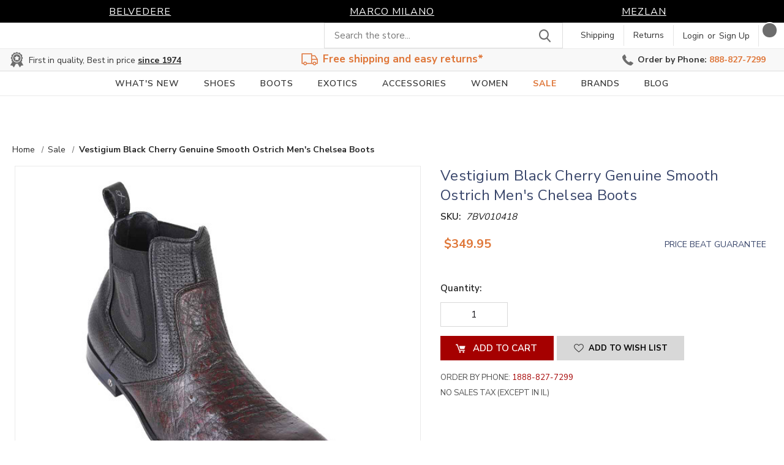

--- FILE ---
content_type: text/html; charset=UTF-8
request_url: https://www.arrowsmithshoes.com/vestigium-black-cherry-genuine-smooth-ostrich-mens-chelsea-boots/
body_size: 36609
content:
<!DOCTYPE html>
<html class="no-js" lang="en">
    <head>
        <meta charset="UTF-8">
    	<meta http-equiv="X-UA-Compatible" content="IE=edge">
    	<meta http-equiv="Cache-control" content="public, max-age=31536000">
    	<meta name="viewport" content="width=device-width, initial-scale=1"> 
    	<link rel="canonical" href="https://www.arrowsmithshoes.com/" />
        <title>Vestigium Black Cherry Genuine Smooth Ostrich Men&#x27;s Chelsea Boots</title>
        <link rel="dns-prefetch preconnect" href="https://cdn11.bigcommerce.com/s-crfti" crossorigin><link rel="dns-prefetch preconnect" href="https://fonts.googleapis.com/" crossorigin><link rel="dns-prefetch preconnect" href="https://fonts.gstatic.com/" crossorigin>
        <meta property="product:price:amount" content="349.95" /><meta property="product:price:currency" content="USD" /><meta property="og:url" content="https://www.arrowsmithshoes.com/vestigium-black-cherry-genuine-smooth-ostrich-mens-chelsea-boots/" /><meta property="og:site_name" content="Arrowsmith Shoes" /><meta name="description" content="Ultra stylish Black &amp; cherry Chelsea boots are must have pair for everyone who loves to flaunt their love for footwear. "><link rel='canonical' href='https://www.arrowsmithshoes.com/vestigium-black-cherry-genuine-smooth-ostrich-mens-chelsea-boots/' /><meta name='platform' content='bigcommerce.stencil' /><meta property="og:type" content="product" />
<meta property="og:title" content="Vestigium Black Cherry Genuine Smooth Ostrich Men&#039;s Chelsea Boots" />
<meta property="og:description" content="Ultra stylish Black &amp; cherry Chelsea boots are must have pair for everyone who loves to flaunt their love for footwear. " />
<meta property="og:image" content="https://cdn11.bigcommerce.com/s-crfti/products/13823/images/44744/7BV010418__07815.1556790386.470.626.jpg?c=2" />
<meta property="og:availability" content="instock" />
<meta property="pinterest:richpins" content="enabled" />
        
         
        
		<!--This Script is the exclusive property of Website Speedy, Copyright © 2024. All rights reserved. -->
    	<script type='text/javascript'  src="https://websitespeedycdn.b-cdn.net/speedyscripts/ecmrx_6238/ecmrx_6238_1.js"></script>
    	<script type='text/javascript'async src="https://websitespeedycdn.b-cdn.net/speedyscripts/ecmrx_6238/ecmrx_6238_2.js"></script>
    	<script type='text/javascript'async src="https://websitespeedycdn.b-cdn.net/speedyscripts/ecmrx_6238/ecmrx_6238_3.js"></script>
		 <!--This Script is the exclusive property of Website Speedy, Copyright © 2024. All rights reserved. -->
        
        <link href="https://www.arrowsmithshoes.com/content/favicon.ico" rel="shortcut icon">
        <link href="https://cdn11.bigcommerce.com/s-crfti/product_images/favicon.png?t=1596014218" rel="shortcut icon">
        
        
		<meta name="google-site-verification" content="U15BZlplcCmXXbUWlTdBGPi4VoNLf5K9aCzmZDRVn1o" />
	    
		<link rel="preload" href="https://static.klaviyo.com/forms/js/client.js" as="script">
        <link rel="preload" href="https://a.klaviyo.com/media/js/analytics/analytics.js" as="script">
        <link rel="preload" href="https://static.klaviyo.com/onsite/js/klaviyo.js?company_id=M3bRZk" as="script">
        <link rel="preload" href="https://static.klaviyo.com/onsite/js/klaviyo.js" as="script">
        <script>
            document.documentElement.className = document.documentElement.className.replace('no-js', 'js');
        </script>
        
        <script>
    function browserSupportsAllFeatures() {
        return window.Promise
            && window.fetch
            && window.URL
            && window.URLSearchParams
            && window.WeakMap
            // object-fit support
            && ('objectFit' in document.documentElement.style);
    }

    function loadScript(src) {
        var js = document.createElement('script');
        js.src = src;
        js.onerror = function () {
            console.error('Failed to load polyfill script ' + src);
        };
        document.head.appendChild(js);
    }

    if (!browserSupportsAllFeatures()) {
        loadScript('https://cdn11.bigcommerce.com/s-crfti/stencil/7ad7d2a0-2746-013e-44d2-3eeb6a002afd/e/e0e64e20-cc4c-013e-89a7-7e823c6b477a/dist/theme-bundle.polyfills.js');
    }
</script>
        <script>window.consentManagerTranslations = `{"locale":"en","locales":{"consent_manager.data_collection_warning":"en","consent_manager.accept_all_cookies":"en","consent_manager.gdpr_settings":"en","consent_manager.data_collection_preferences":"en","consent_manager.manage_data_collection_preferences":"en","consent_manager.use_data_by_cookies":"en","consent_manager.data_categories_table":"en","consent_manager.allow":"en","consent_manager.accept":"en","consent_manager.deny":"en","consent_manager.dismiss":"en","consent_manager.reject_all":"en","consent_manager.category":"en","consent_manager.purpose":"en","consent_manager.functional_category":"en","consent_manager.functional_purpose":"en","consent_manager.analytics_category":"en","consent_manager.analytics_purpose":"en","consent_manager.targeting_category":"en","consent_manager.advertising_category":"en","consent_manager.advertising_purpose":"en","consent_manager.essential_category":"en","consent_manager.esential_purpose":"en","consent_manager.yes":"en","consent_manager.no":"en","consent_manager.not_available":"en","consent_manager.cancel":"en","consent_manager.save":"en","consent_manager.back_to_preferences":"en","consent_manager.close_without_changes":"en","consent_manager.unsaved_changes":"en","consent_manager.by_using":"en","consent_manager.agree_on_data_collection":"en","consent_manager.change_preferences":"en","consent_manager.cancel_dialog_title":"en","consent_manager.privacy_policy":"en","consent_manager.allow_category_tracking":"en","consent_manager.disallow_category_tracking":"en"},"translations":{"consent_manager.data_collection_warning":"We use cookies (and other similar technologies) to collect data to improve your shopping experience.","consent_manager.accept_all_cookies":"Accept All Cookies","consent_manager.gdpr_settings":"Settings","consent_manager.data_collection_preferences":"Website Data Collection Preferences","consent_manager.manage_data_collection_preferences":"Manage Website Data Collection Preferences","consent_manager.use_data_by_cookies":" uses data collected by cookies and JavaScript libraries to improve your shopping experience.","consent_manager.data_categories_table":"The table below outlines how we use this data by category. To opt out of a category of data collection, select 'No' and save your preferences.","consent_manager.allow":"Allow","consent_manager.accept":"Accept","consent_manager.deny":"Deny","consent_manager.dismiss":"Dismiss","consent_manager.reject_all":"Reject all","consent_manager.category":"Category","consent_manager.purpose":"Purpose","consent_manager.functional_category":"Functional","consent_manager.functional_purpose":"Enables enhanced functionality, such as videos and live chat. If you do not allow these, then some or all of these functions may not work properly.","consent_manager.analytics_category":"Analytics","consent_manager.analytics_purpose":"Provide statistical information on site usage, e.g., web analytics so we can improve this website over time.","consent_manager.targeting_category":"Targeting","consent_manager.advertising_category":"Advertising","consent_manager.advertising_purpose":"Used to create profiles or personalize content to enhance your shopping experience.","consent_manager.essential_category":"Essential","consent_manager.esential_purpose":"Essential for the site and any requested services to work, but do not perform any additional or secondary function.","consent_manager.yes":"Yes","consent_manager.no":"No","consent_manager.not_available":"N/A","consent_manager.cancel":"Cancel","consent_manager.save":"Save","consent_manager.back_to_preferences":"Back to Preferences","consent_manager.close_without_changes":"You have unsaved changes to your data collection preferences. Are you sure you want to close without saving?","consent_manager.unsaved_changes":"You have unsaved changes","consent_manager.by_using":"By using our website, you're agreeing to our","consent_manager.agree_on_data_collection":"By using our website, you're agreeing to the collection of data as described in our ","consent_manager.change_preferences":"You can change your preferences at any time","consent_manager.cancel_dialog_title":"Are you sure you want to cancel?","consent_manager.privacy_policy":"Privacy Policy","consent_manager.allow_category_tracking":"Allow [CATEGORY_NAME] tracking","consent_manager.disallow_category_tracking":"Disallow [CATEGORY_NAME] tracking"}}`;</script>

        <script>
            window.lazySizesConfig = window.lazySizesConfig || {};
            window.lazySizesConfig.loadMode = 1;
        </script>
        <script async src="https://cdn11.bigcommerce.com/s-crfti/stencil/7ad7d2a0-2746-013e-44d2-3eeb6a002afd/e/e0e64e20-cc4c-013e-89a7-7e823c6b477a/dist/theme-bundle.head_async.js"></script>
        
        <link href="https://fonts.googleapis.com/css?family=Montserrat:700,500,400%7CKarla:400&display=block" rel="stylesheet">
        
        <!--<link rel="preload" href="https://cdn11.bigcommerce.com/s-crfti/stencil/7ad7d2a0-2746-013e-44d2-3eeb6a002afd/e/e0e64e20-cc4c-013e-89a7-7e823c6b477a/dist/theme-bundle.font.js" as="script">-->
        <script async src="https://cdn11.bigcommerce.com/s-crfti/stencil/7ad7d2a0-2746-013e-44d2-3eeb6a002afd/e/e0e64e20-cc4c-013e-89a7-7e823c6b477a/dist/theme-bundle.font.js"></script>

        <link data-stencil-stylesheet href="https://cdn11.bigcommerce.com/s-crfti/stencil/7ad7d2a0-2746-013e-44d2-3eeb6a002afd/e/e0e64e20-cc4c-013e-89a7-7e823c6b477a/css/theme-c2a6fbe0-bda3-013e-d85c-2ef3a353971e.css" rel="stylesheet">

        <!-- Start Tracking Code for analytics_facebook -->

<script>
!function(f,b,e,v,n,t,s){if(f.fbq)return;n=f.fbq=function(){n.callMethod?n.callMethod.apply(n,arguments):n.queue.push(arguments)};if(!f._fbq)f._fbq=n;n.push=n;n.loaded=!0;n.version='2.0';n.queue=[];t=b.createElement(e);t.async=!0;t.src=v;s=b.getElementsByTagName(e)[0];s.parentNode.insertBefore(t,s)}(window,document,'script','https://connect.facebook.net/en_US/fbevents.js');

fbq('set', 'autoConfig', 'false', '151329058897171');
fbq('dataProcessingOptions', ['LDU'], 0, 0);
fbq('init', '151329058897171', {"external_id":"3172595b-8bc6-4eae-a0d6-53f2fedb1561"});
fbq('set', 'agent', 'bigcommerce', '151329058897171');

function trackEvents() {
    var pathName = window.location.pathname;

    fbq('track', 'PageView', {}, "");

    // Search events start -- only fire if the shopper lands on the /search.php page
    if (pathName.indexOf('/search.php') === 0 && getUrlParameter('search_query')) {
        fbq('track', 'Search', {
            content_type: 'product_group',
            content_ids: [],
            search_string: getUrlParameter('search_query')
        });
    }
    // Search events end

    // Wishlist events start -- only fire if the shopper attempts to add an item to their wishlist
    if (pathName.indexOf('/wishlist.php') === 0 && getUrlParameter('added_product_id')) {
        fbq('track', 'AddToWishlist', {
            content_type: 'product_group',
            content_ids: []
        });
    }
    // Wishlist events end

    // Lead events start -- only fire if the shopper subscribes to newsletter
    if (pathName.indexOf('/subscribe.php') === 0 && getUrlParameter('result') === 'success') {
        fbq('track', 'Lead', {});
    }
    // Lead events end

    // Registration events start -- only fire if the shopper registers an account
    if (pathName.indexOf('/login.php') === 0 && getUrlParameter('action') === 'account_created') {
        fbq('track', 'CompleteRegistration', {}, "");
    }
    // Registration events end

    

    function getUrlParameter(name) {
        var cleanName = name.replace(/[\[]/, '\[').replace(/[\]]/, '\]');
        var regex = new RegExp('[\?&]' + cleanName + '=([^&#]*)');
        var results = regex.exec(window.location.search);
        return results === null ? '' : decodeURIComponent(results[1].replace(/\+/g, ' '));
    }
}

if (window.addEventListener) {
    window.addEventListener("load", trackEvents, false)
}
</script>
<noscript><img height="1" width="1" style="display:none" alt="null" src="https://www.facebook.com/tr?id=151329058897171&ev=PageView&noscript=1&a=plbigcommerce1.2&eid="/></noscript>

<!-- End Tracking Code for analytics_facebook -->

<!-- Start Tracking Code for analytics_googleanalytics4 -->

<script data-cfasync="false" src="https://cdn11.bigcommerce.com/shared/js/google_analytics4_bodl_subscribers-358423becf5d870b8b603a81de597c10f6bc7699.js" integrity="sha256-gtOfJ3Avc1pEE/hx6SKj/96cca7JvfqllWA9FTQJyfI=" crossorigin="anonymous"></script>
<script data-cfasync="false">
  (function () {
    window.dataLayer = window.dataLayer || [];

    function gtag(){
        dataLayer.push(arguments);
    }

    function initGA4(event) {
         function setupGtag() {
            function configureGtag() {
                gtag('js', new Date());
                gtag('set', 'developer_id.dMjk3Nj', true);
                gtag('config', 'G-HXC5HSBN0J');
            }

            var script = document.createElement('script');

            script.src = 'https://www.googletagmanager.com/gtag/js?id=G-HXC5HSBN0J';
            script.async = true;
            script.onload = configureGtag;

            document.head.appendChild(script);
        }

        setupGtag();

        if (typeof subscribeOnBodlEvents === 'function') {
            subscribeOnBodlEvents('G-HXC5HSBN0J', false);
        }

        window.removeEventListener(event.type, initGA4);
    }

    

    var eventName = document.readyState === 'complete' ? 'consentScriptsLoaded' : 'DOMContentLoaded';
    window.addEventListener(eventName, initGA4, false);
  })()
</script>

<!-- End Tracking Code for analytics_googleanalytics4 -->

<!-- Start Tracking Code for analytics_siteverification -->

<meta name="facebook-domain-verification" content="ejm8o7pniodbtmviuqe22qmcjpggbp" />
<!-- Start BING MC Verification -->
<meta name="msvalidate.01" content="7F0DD7608EE93536418D4D6427CD900C" />
<!-- End BING MC Verification -->

<!-- LP Google Ads Tag Tracking START -->
<script async src="https://www.googletagmanager.com/gtag/js?id=AW-1055500524"></script>
<script>
  window.dataLayer = window.dataLayer || [];
  function gtag(){dataLayer.push(arguments);}
  gtag('js', new Date());
  gtag('config', 'AW-1055500524');
</script>
<!-- LP Google Ads Tag Tracking END -->

<!-- Start BING Tracking -->
<script>(function(w,d,t,r,u){var f,n,i;w[u]=w[u]||[],f=function(){var o={ti:"26037185"};o.q=w[u],w[u]=new UET(o),w[u].push("pageLoad")},n=d.createElement(t),n.src=r,n.async=1,n.onload=n.onreadystatechange=function(){var s=this.readyState;s&&s!=="loaded"&&s!=="complete"||(f(),n.onload=n.onreadystatechange=null)},i=d.getElementsByTagName(t)[0],i.parentNode.insertBefore(n,i)})(window,document,"script","//bat.bing.com/bat.js","uetq");</script>
<!-- End BING Tracking -->


<script type="text/javascript">
	var trackcmp_email = '';
	var trackcmp = document.createElement("script");
	trackcmp.async = true;
	trackcmp.type = 'text/javascript';
	trackcmp.src = '//trackcmp.net/visit?actid=999929208&e='+encodeURIComponent(trackcmp_email)+'&r='+encodeURIComponent(document.referrer)+'&u='+encodeURIComponent(window.location.href);
	var trackcmp_s = document.getElementsByTagName("script");
	if (trackcmp_s.length) {
		trackcmp_s[0].parentNode.appendChild(trackcmp);
	} else {
		var trackcmp_h = document.getElementsByTagName("head");
		trackcmp_h.length && trackcmp_h[0].appendChild(trackcmp);
	}
</script>

<!-- End Tracking Code for analytics_siteverification -->


<script type="text/javascript" src="https://checkout-sdk.bigcommerce.com/v1/loader.js" defer ></script>
<script src="https://www.google.com/recaptcha/api.js" async defer></script>
<script type="text/javascript">
var BCData = {"product_attributes":{"sku":"7BV010418","upc":null,"mpn":null,"gtin":null,"weight":{"formatted":"4.00 LBS","value":4},"base":false,"image":null,"price":{"without_tax":{"formatted":"$349.95","value":349.95,"currency":"USD"},"tax_label":"Tax"},"out_of_stock_behavior":"label_option","out_of_stock_message":"Sold Out","available_modifier_values":[],"available_variant_values":[167665,167666,167657,167658,167659,167660],"in_stock_attributes":[167665,167666,167657,167658,167659,167660],"selected_attributes":[],"stock":null,"instock":true,"stock_message":null,"purchasable":true,"purchasing_message":null,"call_for_price_message":null}};
</script>
<!-- PayPal BEGIN -->
  <script>
     /* ;(function(a,t,o,m,s){a[m]=a[m]||[];a[m].push({t:new Date().getTime(),event:'snippetRun'});var f=t.getElementsByTagName(o)[0],e=t.createElement(o),d=m!=='paypalDDL'?'&m='+m:'';e.async=!0;e.src='https://www.paypal.com/tagmanager/pptm.js?id='+s+d;f.parentNode.insertBefore(e,f);})(window,document,'script','paypalDDL','c78f055a-3a1c-40d0-9c94-2437e8cec984');*/
    </script>
  <!-- PayPal END --><!-- IS+ --><script async src="//bigcommerce.instantsearchplus.com/js/acp-magento.js?v=3&mode=bigcommerce&UUID=cf48bdda-7232-4c44-892c-b2149a0f643b&store=1"></script><!-- IS+ --><script class="fast-simon-script">
    var STORE_UUID = "cf48bdda-7232-4c44-892c-b2149a0f643b";
    var STORE_ID = Number("1");
    var FAST_SEARCH_HANDLE = "/search-results/";
    var FAST_ENDPOINT = "https://premium-dot-acp-magento.appspot.com";

    var FAST_CONFIG = {"backInStockProvider": 0,"badges": null,"categoryNavigationTree": true,"collectionsPersonalization": {"active": false,"avoidCategories": [],"avoidProducts": null,"disableCategories": [],"maxRecencyLimit": 365,"recencyLimit": 365},"css": "body li.isp_grid_product div.isp_product_info .isp_product_price_wrapper {\r\n   display: flex;\r\n   flex-direction: row-reverse;\r\n   justify-content: flex-end;\r\n}\r\n\r\nli.isp_grid_product div.isp_product_info .isp_compare_at_price {\r\n   margin-left: 5px !important;\r\n}\r\n\r\nli.isp_grid_product div.isp_product_info span.isp_product_price {\r\n   margin-right: 5px;\r\n}","currency": "USD","customIcons": {},"custom_swatches_css": "","default_sort": {"categories": "creation_date","custom": {},"search": "relevency"},"domain": null,"imageOptimization": false,"isContent": false,"kind": "BigCommerce","language": "en","pricing": {"avoidPricesForNonLoginUsers": false,"currencyConversionRate": "1.00","currencySymbolPosition": "auto","priceRangeFormat": "from_min","showPriceWithoutDecimals": false},"quickViewAttributes": ["Size"],"searchPersonalization": false,"settings": {"customIcons": [],"desktopSettings": {"collections": {"categoriesWheelsOnCollections": true,"categoriesWheelsOnSerp": true,"isCustomCarouselIcons": false,"leftArrowIconName": "","numberOfWheelTitleLines": 3,"rightArrowIconName": "","wheelSize": 85},"filters": {"backgroundColor": "unset","btnColor": "#747a80","btnDimensions": {"height": "auto","width": "auto","x": "0","y": "0"},"btnFont": {"font": "Arial","fontSize": "14px","fontWeight": "400","letterSpacing": "0.25px","lineHeight": "auto","textAlign": "center"},"colorsFilter": "swatches","filtersButtonCustomIconName": "","filtersTopBar": false,"inStockFilter": "switch","isActive": true,"isCustomIcon": false,"layout": "vertical","numberOfOpenFacets": "all","onSaleFilter": "switch","optionsColor": "#000000","optionsFont": {"font": "\"Harmonia Sans\", sans-serif","fontSize": "14px","fontWeight": "400","letterSpacing": "0.25px","lineHeight": "auto","textAlign": "left"},"priceFilterSlider": false,"removableTags": {"backgroundColor": "unset","border": "1px solid #ccc","borderRadius": "unset","color": "#000000","dimensions": {"height": "auto","width": "auto","x": "0","y": "0"},"font": {"font": "\"Harmonia Sans\", sans-serif","fontSize": "14px","fontWeight": "400","letterSpacing": "0.25px","lineHeight": "auto","textAlign": "left"},"inFilters": false,"isActive": true,"onTopPage": true,"shadow": "unset"},"searchWithinFilters": {"backgroundColor": "none","border": "1px solid #000000","borderRadius": "unset","color": "none","dimensions": {"height": "auto","width": "auto","x": "0","y": "0"},"isActive": true,"placeHolder": "Search...","shadow": "unset"},"searchWithinResults": {"backgroundColor": "none","border": "1px solid #000000","borderRadius": "unset","color": "none","dimensions": {"height": "auto","width": "auto","x": "0","y": "0"},"isActive": false,"placeHolder": "Search...","shadow": "unset"},"showHideFiltersButton": {"backgroundColor": "none","border": "1px solid #ccc","borderRadius": "unset","color": "#999","dimensions": {"height": "auto","width": "auto","x": "0","y": "0"},"font": {"font": "\"Harmonia Sans\", sans-serif","fontSize": "14px","fontWeight": "400","letterSpacing": "0.25px","lineHeight": "auto","textAlign": "left"},"isActive": false,"shadow": "unset","text": "Show / Hide Filters"},"showMoreButton": false,"slideDirection": "left","titlesBackground": "unset","titlesColor": "#000000","titlesFont": {"font": "\"Harmonia Sans\", sans-serif","fontSize": "14px","fontWeight": "400","letterSpacing": "0.25px","lineHeight": "auto","textAlign": "left"}},"productGrid": {"articlesTab": {"layout": "modern"},"backgroundColor": "none","font": {"font": "\"Harmonia Sans\", sans-serif","fontSize": "14px","fontWeight": "400","letterSpacing": "0.25px","lineHeight": "auto","textAlign": "left"},"gridColumnGap": "5px","gridRowGap": "5px","gridViewButton": false,"gridViewIcon": "","isGridViewCustomIcon": false,"listViewIcon": "","numberOfColumns": "3","numberOfRows": "4","pagePadding": "30px","pageTitle": {"color": "#5e5c66","dimensions": {"height": "auto","width": "auto","x": "0","y": "0"},"font": {"font": "\"Harmonia Sans\", sans-serif","fontSize": "35px","fontWeight": "bold","letterSpacing": "0.25px","lineHeight": "auto","textAlign": "center"},"isActive": true,"margin": "unset","numberOfLines": "1"},"pagination": {"isCustomIcon": false,"leftArrowIcon": "","loadMore": false,"loadMoreAfter": 3,"paginationProgress": false,"paginationType": "pagination","progressBarColor": "#571eae","rightArrowIcon": ""},"product": {"addToCart": {"addToCartPosition": "product bottom","addToCartType": "product level","ajaxAnimation": false,"backgroundColor": "#908a7d","backgroundColorOnHover": "#908a7d","border": "unset","borderColorOnHover": "unset","borderRadius": "0","changeColorsOnHover": true,"color": "#ffffff","dimensions": {"height": "auto","width": "auto","x": "0","y": "0"},"font": {"font": "\"Harmonia Sans\", sans-serif","fontSize": "14px","fontWeight": "500","letterSpacing": "0.25px","lineHeight": "auto","textAlign": "left"},"gridPosition": {"areaName": "addToCart","numOfCols": 3,"row": 5},"isActive": true,"margin": "unset","quantitySelector": false,"shadow": "unset","showOnHover": false,"text": "ADD TO CART","textColorsOnHover": "#dffa98"},"backInStock": {"backInStockPosition": "product bottom","backgroundColor": "#ffffff","backgroundColorOnHover": "#4e87ff","border": "1px solid #4E87FF","borderColorOnHover": "#4E87FF","borderRadius": "unset","changeColorsOnHover": true,"color": "#4e87ff","dimensions": {"height": "auto","width": "auto","x": "0","y": "0"},"font": {"font": "\"Harmonia Sans\", sans-serif","fontSize": "14px","fontWeight": "400","letterSpacing": "0.25px","lineHeight": "auto","textAlign": "left"},"gridPosition": {"areaName": "backInStock","numOfCols": 3,"row": 5},"isActive": false,"margin": "unset","shadow": "unset","showOnHover": true,"text": "Notify me","textColorsOnHover": "#ffffff"},"backgroundColor": "#FFFFFF","border": "unset","borderRadius": "11","colorSwatches": {"changeVariantOnHover": false,"dimensions": {"height": "auto","width": "auto","x": "0","y": "0"},"enableOutOfStockSwatches": false,"gridPosition": {"areaName": "colorSwatches","numOfCols": 3,"row": 6},"isActive": false,"margin": "unset","maxSwatches": 6,"swatchesType": 0},"compare": {"color": "#5e5b64","dimensions": {"height": "auto","width": "auto","x": "0","y": "0"},"font": {"font": "\"Harmonia Sans\", sans-serif","fontSize": "13px","fontWeight": "400","letterSpacing": "0.25px","lineHeight": "auto","textAlign": "right"},"gridPosition": {"areaName": "compare","numOfCols": 1,"row": 2},"isActive": true,"margin": "unset","shadow": "unset"},"description": {"color": "#000000","dimensions": {"height": "auto","width": "auto","x": "0","y": "0"},"font": {"font": "\"Harmonia Sans\", sans-serif","fontSize": "14px","fontWeight": "400","letterSpacing": "0.25px","lineHeight": "auto","textAlign": "left"},"gridPosition": {"areaName": "description","numOfCols": 3,"row": 4},"isActive": false,"margin": "unset","numberOfLines": "2","saveSpaceForLineClamp": true,"shadow": "unset"},"dimensions": {"height": "auto","width": "auto","x": "0","y": "0"},"imageCarousel": false,"imageFit": "cover","imageRatio": 0.666666,"inStock": {"backgroundColor": "unset","border": "1px solid #e5e5e5","borderRadius": "9px","color": "#1abc9c","dimensions": {"height": "auto","width": "auto","x": "0","y": "0"},"font": {"font": "\"Harmonia Sans\", sans-serif","fontSize": "11px","fontWeight": "400","letterSpacing": "0.25px","lineHeight": "auto","textAlign": "left"},"gridPosition": {"areaName": "inStock","numOfCols": 1,"row": 1},"isActive": false,"margin": "unset","shadow": "unset","text": "In Stock"},"info": {"gridAreas": "\"title title title title\" \"compare compare price price\" ","gridAreasObj": [{"h": 1,"i": "title","maxH": 1,"maxW": 4,"moved": false,"static": false,"w": 4,"x": 0,"y": 0},{"h": 1,"i": "price","maxH": 1,"maxW": 4,"moved": false,"static": false,"w": 2,"x": 2,"y": 1},{"h": 1,"i": "compare","maxH": 1,"maxW": 4,"moved": false,"static": false,"w": 2,"x": 0,"y": 1}],"padding": "3px"},"isCustomCarouselIcons": false,"leftArrowIconName": "","leftArrowSlideDirection": "left","lookALike": {"backgroundColor": "none","border": "1px solid #000000","borderRadius": "unset","buttonText": "Similar Styles","color": "#000000","dimensions": {"height": "auto","width": "auto","x": "0","y": "0"},"font": {"font": "\"Harmonia Sans\", sans-serif","fontSize": "14px","fontWeight": "400","letterSpacing": "0.25px","lineHeight": "auto","textAlign": "left"},"gridPosition": {"areaName": "lookALike","numOfCols": 2,"row": 1},"isActive": false,"margin": "unset","text": "Look-A-Like","titleText": "SIMILAR STYLES WE THINK YOU\u2019LL LOVE"},"outOfStock": {"backgroundColor": "unset","border": "1px solid #e5e5e5","borderRadius": "9px","color": "#bc1a1a","dimensions": {"height": "auto","width": "auto","x": "0","y": "0"},"font": {"font": "\"Harmonia Sans\", sans-serif","fontSize": "11px","fontWeight": "400","letterSpacing": "0.25px","lineHeight": "auto","textAlign": "left"},"gridPosition": {"areaName": "outOfStock","numOfCols": 1,"row": 0},"isActive": false,"margin": "unset","shadow": "unset","text": "Out of Stock"},"padding": "3px","price": {"alignIfCompare": "left","color": "#000000","colorIfCompareEnable": "#242427","currency": "auto","dimensions": {"height": "auto","width": "auto","x": "0","y": "0"},"font": {"font": "\"Harmonia Sans\", sans-serif","fontSize": "16px","fontWeight": "400","letterSpacing": "0.25px","lineHeight": "auto","textAlign": "center"},"gridPosition": {"areaName": "price","numOfCols": 1,"row": 2},"isActive": true,"margin": "unset","shadow": "unset"},"quickView": {"backgroundColor": "none","border": "1px solid #000000","borderRadius": "unset","color": "#000000","defaultStoreQuickview": false,"dimensions": {"height": "auto","width": "auto","x": "0","y": "0"},"font": {"font": "\"Harmonia Sans\", sans-serif","fontSize": "14px","fontWeight": "400","letterSpacing": "0.25px","lineHeight": "auto","textAlign": "left"},"gridPosition": {"areaName": "quickView","numOfCols": 3,"row": 1},"isActive": false,"margin": "unset","text": "Quick View","theme": "modern"},"reviews": {"color": "#ffb518","dimensions": {"height": "auto","width": "auto","x": "0","y": "0"},"font": {"font": "\"Harmonia Sans\", sans-serif","fontSize": "14px","fontWeight": "400","letterSpacing": "0.25px","lineHeight": "auto","textAlign": "left"},"gridPosition": {"areaName": "reviews","numOfCols": 3,"row": 3},"isActive": false,"margin": "unset","noReviewsStarsColor": "#9F9F9F","reviewsCount": true,"shadow": "unset","size": "24","widgetForNoReview": true},"rightArrowIconName": "","rightArrowSlideDirection": "right","shadow": "unset","showBorderOnHover": false,"sku": {"color": "#000000","dimensions": {"height": "auto","width": "auto","x": "0","y": "0"},"font": {"font": "\"Harmonia Sans\", sans-serif","fontSize": "14px","fontWeight": "400","letterSpacing": "0.25px","lineHeight": "auto","textAlign": "left"},"gridPosition": {"areaName": "SKU","numOfCols": 3,"row": 1},"isActive": false,"margin": "auto","shadow": "unset"},"title": {"color": "#000000","dimensions": {"height": "auto","width": "auto","x": "0","y": "0"},"font": {"font": "\"Harmonia Sans\", sans-serif","fontSize": "17px","fontWeight": "600","letterSpacing": "0.25px","lineHeight": "1.5","textAlign": "center"},"gridPosition": {"areaName": "title","numOfCols": 3,"row": 1},"isActive": true,"margin": "auto","numberOfLines": "1","saveSpaceForLineClamp": true},"vendor": {"color": "#000000","dimensions": {"height": "auto","width": "auto","x": "0","y": "0"},"font": {"font": "\"Harmonia Sans\", sans-serif","fontSize": "14px","fontWeight": "400","letterSpacing": "0.25px","lineHeight": "auto","textAlign": "left"},"gridPosition": {"areaName": "vendor","numOfCols": 3,"row": 4},"isActive": false,"margin": "auto","shadow": "unset"},"wishList": {"checkedColor": "#ff1493","checkedIconName": "","dimensions": {"height": "auto","width": "auto","x": "0","y": "0"},"gridPosition": {"areaName": "wishlist","numOfCols": 1,"row": 1},"isActive": false,"isCustomIcon": false,"margin": "unset","notCheckedColor": "#ff1493","notCheckedIconName": "","position": "top-left","size": "24"}},"quickViewModal": {"animationDuration": 400,"animationInX": 0,"animationInY": -200,"animationOutX": 0,"animationOutY": -100,"closeButtonCustomIconName": "","height": "70%","imagesBar": false,"imagesInside": false,"imagesPosition": "left","isCustomIconClose": false,"openingDirection": "top to bottom","quantityBorder": "unset","quantityBorderRadius": "unset","quantityFont": {"font": "\"Harmonia Sans\", sans-serif","fontSize": "14px","fontWeight": "500","letterSpacing": "0.25px","lineHeight": "auto","textAlign": "center"},"quantityFontColor": "#000000","quantityLayout": "classic","quantityTitle": "Qty","theme": "classic","width": "70%"},"scrollToTopSettings": {"active": false,"backgroundColor": "black","fontFamily": "inherit","fontSize": "16px","fontWeight": 600,"iconName": "","iconPosition": "right","isCustomIcon": false,"text": "Scroll To Top","textColor": "white"}},"searchBox": {"border": "1px solid #000000","borderRadius": "unset","dimensions": {"height": "auto","width": "auto","x": "0","y": "0"},"isActive": false,"placeHolder": "Search..."},"sorting": {"btnDimensions": {"height": "auto","width": "auto","x": "0","y": "0"},"buttonBackground": "#FFFFFF","buttonBorder": "1px solid #cccccc","buttonBorderRadius": "0","buttonColor": "#000000","color": "unset","defaultOption": "relevency","dimensions": {"height": "auto","width": "auto","x": "0","y": "0"},"isActive": true,"isCustomIcon": false,"mobileLayout": "classic","modalBackground": "#FFFFFF","modalBorderRadius": "16px 16px 0 0","modalHeight": "fit-content","optionsColor": "#000000","optionsFont": {"font": "\"Harmonia Sans\", sans-serif","fontSize": "14px","fontWeight": "500","letterSpacing": "0.25px","lineHeight": "auto","textAlign": "center"},"optionsHeight": "40px","selectedBackground": "#dfdfdf","sortOptions": ["relevency","price_min_to_max","price_max_to_min","reviews"],"sortingButtonCustomIconName": "","sortingOptions": [{"active": true,"backendName": "relevency","customName": "Best Match"},{"active": true,"backendName": "price_min_to_max","customName": "Price: Low to High"},{"active": true,"backendName": "price_max_to_min","customName": "Price: High to Low"},{"active": true,"backendName": "creation_date","customName": "Newest Arrivals"},{"active": true,"backendName": "reviews","customName": "Customer Rating"},{"active": false,"backendName": "creation_date_oldest","customName": "Oldest Products"},{"active": false,"backendName": "a_to_z","customName": "Alphabetical: A-Z"},{"active": false,"backendName": "z_to_a","customName": "Alphabetical: Z-A"},{"active": false,"backendName": "popularity","customName": "Popularity"}],"titleColor": "#000000","titleFont": {"font": "\"Harmonia Sans\", sans-serif","fontSize": "16px","fontWeight": "600","letterSpacing": "0.25px","lineHeight": "auto","textAlign": "center"},"titleHeight": "54px"}},"mobileSettings": {"collections": {"categoriesWheelsOnCollections": true,"categoriesWheelsOnSerp": true,"isCustomCarouselIcons": false,"leftArrowIconName": "","numberOfWheelTitleLines": 2,"rightArrowIconName": "","wheelSize": 75},"filters": {"backgroundColor": "#f1f1e9","btnColor": "#000000","btnDimensions": {"height": "auto","width": "auto","x": "0","y": "0"},"btnFont": {"font": "Arial","fontSize": "13px","fontWeight": "400","letterSpacing": "0.25px","lineHeight": "auto","textAlign": "center"},"btnRadius": "20px","colorsFilter": "swatches","filtersButtonCustomIconName": "","filtersTopBar": false,"inStockFilter": "switch","isActive": true,"isCustomIcon": false,"layout": "modern-design","numberOfOpenFacets": "all","onSaleFilter": "switch","optionsColor": "#000000","optionsFont": {"font": "\"Harmonia Sans\", sans-serif","fontSize": "14px","fontWeight": "400","letterSpacing": "0.25px","lineHeight": "auto","textAlign": "left"},"priceFilterSlider": false,"removableTags": {"backgroundColor": "unset","border": "1px solid #ccc","borderRadius": "0","color": "#000000","dimensions": {"height": "auto","width": "auto","x": "0","y": "0"},"font": {"font": "\"Harmonia Sans\", sans-serif","fontSize": "14px","fontWeight": "400","letterSpacing": "0.25px","lineHeight": "auto","textAlign": "left"},"inFilters": false,"isActive": true,"onTopPage": true,"shadow": "unset"},"searchWithinFilters": {"backgroundColor": "none","border": "1px solid #000000","borderRadius": "unset","color": "none","dimensions": {"height": "auto","width": "auto","x": "0","y": "0"},"isActive": true,"placeHolder": "Search...","shadow": "unset"},"searchWithinResults": {"backgroundColor": "none","border": "1px solid #000000","borderRadius": "unset","color": "none","dimensions": {"height": "auto","width": "auto","x": "0","y": "0"},"isActive": false,"placeHolder": "Search...","shadow": "unset"},"showHideFiltersButton": {"backgroundColor": "none","border": "1px solid #ccc","borderRadius": "unset","color": "#999","dimensions": {"height": "auto","width": "auto","x": "0","y": "0"},"font": {"font": "\"Harmonia Sans\", sans-serif","fontSize": "14px","fontWeight": "400","letterSpacing": "0.25px","lineHeight": "auto","textAlign": "left"},"isActive": false,"shadow": "unset","text": "Show / Hide Filters"},"showMoreButton": false,"slideDirection": "left","titlesBackground": "unset","titlesColor": "#000000","titlesFont": {"font": "\"Harmonia Sans\", sans-serif","fontSize": "14px","fontWeight": "400","letterSpacing": "0.25px","lineHeight": "auto","textAlign": "left"}},"productGrid": {"articlesTab": {"layout": "modern"},"backgroundColor": "#f1f1e9","font": {"font": "\"Harmonia Sans\", sans-serif","fontSize": "14px","fontWeight": "400","letterSpacing": "0.25px","lineHeight": "auto","textAlign": "left"},"gridColumnGap": "0px","gridRowGap": "2px","gridViewButton": false,"gridViewIcon": "","isGridViewCustomIcon": false,"listViewIcon": "","numberOfColumns": "1","numberOfRows": "10","pagePadding": "0px","pageTitle": {"color": "#5e5c66","dimensions": {"height": "auto","width": "auto","x": "0","y": "0"},"font": {"font": "\"Harmonia Sans\", sans-serif","fontSize": "35px","fontWeight": "bold","letterSpacing": "0.25px","lineHeight": "auto","textAlign": "center"},"isActive": true,"margin": "unset","numberOfLines": "1"},"pagination": {"isCustomIcon": false,"leftArrowIcon": "","loadMore": false,"loadMoreAfter": 3,"paginationProgress": false,"paginationType": "pagination","progressBarColor": "#571eae","rightArrowIcon": ""},"product": {"addToCart": {"addToCartPosition": "product bottom","addToCartType": "product level","ajaxAnimation": false,"backgroundColor": "#908a7d","backgroundColorOnHover": "unset","border": "unset","borderColorOnHover": "unset","borderRadius": "0","changeColorsOnHover": true,"color": "#ffffff","dimensions": {"height": "auto","width": "auto","x": "0","y": "0"},"font": {"font": "\"Harmonia Sans\", sans-serif","fontSize": "14px","fontWeight": "500","letterSpacing": "0.25px","lineHeight": "auto","textAlign": "left"},"gridPosition": {"areaName": "addToCart","numOfCols": 3,"row": 5},"isActive": true,"margin": "unset","quantitySelector": false,"shadow": "unset","showOnHover": false,"text": "ADD TO CART","textColorsOnHover": "#dffa98"},"backInStock": {"backInStockPosition": "product bottom","backgroundColor": "#ffffff","backgroundColorOnHover": "#4e87ff","border": "1px solid #4E87FF","borderColorOnHover": "#4E87FF","borderRadius": "unset","changeColorsOnHover": true,"color": "#4e87ff","dimensions": {"height": "auto","width": "auto","x": "0","y": "0"},"font": {"font": "\"Harmonia Sans\", sans-serif","fontSize": "14px","fontWeight": "400","letterSpacing": "0.25px","lineHeight": "auto","textAlign": "left"},"gridPosition": {"areaName": "backInStock","numOfCols": 3,"row": 5},"isActive": false,"margin": "unset","shadow": "unset","showOnHover": true,"text": "Notify me","textColorsOnHover": "#ffffff"},"backgroundColor": "#FFFFFF","border": "unset","borderRadius": "11","colorSwatches": {"changeVariantOnHover": false,"dimensions": {"height": "auto","width": "auto","x": "0","y": "0"},"enableOutOfStockSwatches": false,"gridPosition": {"areaName": "colorSwatches","numOfCols": 3,"row": 6},"isActive": false,"margin": "unset","maxSwatches": 6,"swatchesType": 0},"compare": {"color": "#5e5b64","dimensions": {"height": "auto","width": "auto","x": "0","y": "0"},"font": {"font": "\"Harmonia Sans\", sans-serif","fontSize": "13px","fontWeight": "400","letterSpacing": "0.25px","lineHeight": "auto","textAlign": "right"},"gridPosition": {"areaName": "compare","numOfCols": 1,"row": 2},"isActive": true,"margin": "unset","shadow": "unset"},"description": {"color": "#000000","dimensions": {"height": "auto","width": "auto","x": "0","y": "0"},"font": {"font": "\"Harmonia Sans\", sans-serif","fontSize": "14px","fontWeight": "400","letterSpacing": "0.25px","lineHeight": "auto","textAlign": "left"},"gridPosition": {"areaName": "description","numOfCols": 3,"row": 4},"isActive": false,"margin": "unset","numberOfLines": "2","saveSpaceForLineClamp": true,"shadow": "unset"},"dimensions": {"height": "auto","width": "auto","x": "0","y": "0"},"imageCarousel": false,"imageFit": "cover","imageRatio": 0.666666,"inStock": {"backgroundColor": "unset","border": "1px solid #e5e5e5","borderRadius": "9px","color": "#1abc9c","dimensions": {"height": "auto","width": "auto","x": "0","y": "0"},"font": {"font": "\"Harmonia Sans\", sans-serif","fontSize": "11px","fontWeight": "400","letterSpacing": "0.25px","lineHeight": "auto","textAlign": "left"},"gridPosition": {"areaName": "inStock","numOfCols": 1,"row": 1},"isActive": false,"margin": "unset","shadow": "unset","text": "In Stock"},"info": {"gridAreas": "\"title title title title\" \"compare compare price price\" ","gridAreasObj": [{"h": 1,"i": "title","maxH": 1,"maxW": 4,"moved": false,"static": false,"w": 4,"x": 0,"y": 0},{"h": 1,"i": "price","maxH": 1,"maxW": 4,"moved": false,"static": false,"w": 2,"x": 2,"y": 1},{"h": 1,"i": "compare","maxH": 1,"maxW": 4,"moved": false,"static": false,"w": 2,"x": 0,"y": 1}],"padding": "3px"},"isCustomCarouselIcons": false,"leftArrowIconName": "","leftArrowSlideDirection": "left","lookALike": {"backgroundColor": "none","border": "1px solid #000000","borderRadius": "unset","buttonText": "Similar Styles","color": "#000000","dimensions": {"height": "auto","width": "auto","x": "0","y": "0"},"font": {"font": "\"Harmonia Sans\", sans-serif","fontSize": "14px","fontWeight": "400","letterSpacing": "0.25px","lineHeight": "auto","textAlign": "left"},"gridPosition": {"areaName": "lookALike","numOfCols": 2,"row": 1},"isActive": false,"margin": "unset","text": "Look-A-Like","titleText": "SIMILAR STYLES WE THINK YOU\u2019LL LOVE"},"outOfStock": {"backgroundColor": "unset","border": "1px solid #e5e5e5","borderRadius": "9px","color": "#bc1a1a","dimensions": {"height": "auto","width": "auto","x": "0","y": "0"},"font": {"font": "\"Harmonia Sans\", sans-serif","fontSize": "11px","fontWeight": "400","letterSpacing": "0.25px","lineHeight": "auto","textAlign": "left"},"gridPosition": {"areaName": "outOfStock","numOfCols": 1,"row": 0},"isActive": false,"margin": "unset","shadow": "unset","text": "Out of Stock"},"padding": "3px","price": {"alignIfCompare": "left","color": "#000000","colorIfCompareEnable": "#242427","currency": "auto","dimensions": {"height": "auto","width": "auto","x": "0","y": "0"},"font": {"font": "\"Harmonia Sans\", sans-serif","fontSize": "16px","fontWeight": "400","letterSpacing": "0.25px","lineHeight": "auto","textAlign": "center"},"gridPosition": {"areaName": "price","numOfCols": 1,"row": 2},"isActive": true,"margin": "unset","shadow": "unset"},"quickView": {"backgroundColor": "none","border": "1px solid #000000","borderRadius": "unset","color": "#000000","defaultStoreQuickview": false,"dimensions": {"height": "auto","width": "auto","x": "0","y": "0"},"font": {"font": "\"Harmonia Sans\", sans-serif","fontSize": "14px","fontWeight": "400","letterSpacing": "0.25px","lineHeight": "auto","textAlign": "left"},"gridPosition": {"areaName": "quickView","numOfCols": 3,"row": 1},"isActive": false,"margin": "unset","text": "Quick View","theme": "modern"},"reviews": {"color": "#ffb518","dimensions": {"height": "auto","width": "auto","x": "0","y": "0"},"font": {"font": "\"Harmonia Sans\", sans-serif","fontSize": "14px","fontWeight": "400","letterSpacing": "0.25px","lineHeight": "auto","textAlign": "left"},"gridPosition": {"areaName": "reviews","numOfCols": 3,"row": 3},"isActive": false,"margin": "unset","noReviewsStarsColor": "#9F9F9F","reviewsCount": true,"shadow": "unset","size": "24","widgetForNoReview": true},"rightArrowIconName": "","rightArrowSlideDirection": "right","shadow": "unset","showBorderOnHover": false,"sku": {"color": "#000000","dimensions": {"height": "auto","width": "auto","x": "0","y": "0"},"font": {"font": "\"Harmonia Sans\", sans-serif","fontSize": "14px","fontWeight": "400","letterSpacing": "0.25px","lineHeight": "auto","textAlign": "left"},"gridPosition": {"areaName": "SKU","numOfCols": 3,"row": 1},"isActive": false,"margin": "auto","shadow": "unset"},"title": {"color": "#000000","dimensions": {"height": "auto","width": "auto","x": "0","y": "0"},"font": {"font": "\"Harmonia Sans\", sans-serif","fontSize": "17px","fontWeight": "600","letterSpacing": "0.25px","lineHeight": "1.5","textAlign": "center"},"gridPosition": {"areaName": "title","numOfCols": 3,"row": 1},"isActive": true,"margin": "auto","numberOfLines": "1","saveSpaceForLineClamp": true},"vendor": {"color": "#000000","dimensions": {"height": "auto","width": "auto","x": "0","y": "0"},"font": {"font": "\"Harmonia Sans\", sans-serif","fontSize": "14px","fontWeight": "400","letterSpacing": "0.25px","lineHeight": "auto","textAlign": "left"},"gridPosition": {"areaName": "vendor","numOfCols": 3,"row": 4},"isActive": false,"margin": "auto","shadow": "unset"},"wishList": {"checkedColor": "#ff1493","checkedIconName": "","dimensions": {"height": "auto","width": "auto","x": "0","y": "0"},"font": {"font": "Arial","fontSize": "14px","fontWeight": "400","letterSpacing": "0.25px","lineHeight": "auto","textAlign": "left"},"gridPosition": {"areaName": "wishlist","numOfCols": 1,"row": 1},"isActive": false,"isCustomIcon": false,"location": "on-image","margin": "unset","notCheckedColor": "#ff1493","notCheckedIconName": "","padding": "10px","position": "top-left","size": "24"}},"quickViewModal": {"animationDuration": 400,"animationInX": 0,"animationInY": 2000,"animationOutX": -500,"animationOutY": 0,"closeButtonCustomIconName": "","height": "70%","imagesBar": false,"imagesInside": false,"imagesPosition": "left","isCustomIconClose": false,"openingDirection": "bottom to top","quantityBorder": "unset","quantityBorderRadius": "unset","quantityFont": {"font": "\"Harmonia Sans\", sans-serif","fontSize": "14px","fontWeight": "500","letterSpacing": "0.25px","lineHeight": "auto","textAlign": "center"},"quantityFontColor": "#000000","quantityLayout": "classic","quantityTitle": "Qty","theme": "classic","width": "70%"},"scrollToTopSettings": {"active": false,"backgroundColor": "black","fontFamily": "inherit","fontSize": "16px","fontWeight": 600,"iconName": "","iconPosition": "right","isCustomIcon": false,"text": "Scroll To Top","textColor": "white"},"stickyHeaderBackground": "#ffffff","stickyMobileHeader": true},"searchBox": {"border": "1px solid #000000","borderRadius": "unset","dimensions": {"height": "auto","width": "auto","x": "0","y": "0"},"isActive": false,"placeHolder": "Search..."},"sorting": {"btnDimensions": {"height": "auto","width": "auto","x": "0","y": "0"},"buttonBackground": "unset","buttonBorder": "1px solid #cccccc","buttonBorderRadius": "20px","buttonColor": "#000000","defaultOption": "relevency","dimensions": {"height": "auto","width": "auto","x": "0","y": "0"},"isActive": true,"isCustomIcon": false,"mobileLayout": "modern","modalBackground": "#FFFFFF","modalBorderRadius": "16px 16px 0 0","modalHeight": "fit-content","optionsColor": "#000000","optionsFont": {"font": "\"Harmonia Sans\", sans-serif","fontSize": "14px","fontWeight": "500","letterSpacing": "0.25px","lineHeight": "auto","textAlign": "center"},"optionsHeight": "40px","selectedBackground": "#dfdfdf","sortOptions": ["relevency","price_min_to_max","price_max_to_min","reviews"],"sortingButtonCustomIconName": "","sortingOptions": [{"active": true,"backendName": "relevency","customName": "Best Match"},{"active": true,"backendName": "price_min_to_max","customName": "Price: Low to High"},{"active": true,"backendName": "price_max_to_min","customName": "Price: High to Low"},{"active": true,"backendName": "creation_date","customName": "Newest Arrivals"},{"active": true,"backendName": "reviews","customName": "Customer Rating"},{"active": false,"backendName": "creation_date_oldest","customName": "Oldest Products"},{"active": false,"backendName": "a_to_z","customName": "Alphabetical: A-Z"},{"active": false,"backendName": "z_to_a","customName": "Alphabetical: Z-A"},{"active": false,"backendName": "popularity","customName": "Popularity"}],"titleColor": "#000000","titleFont": {"font": "\"Harmonia Sans\", sans-serif","fontSize": "16px","fontWeight": "600","letterSpacing": "0.25px","lineHeight": "auto","textAlign": "center"},"titleHeight": "54px"}},"tabletSettings": {"collections": {"categoriesWheelsOnCollections": true,"categoriesWheelsOnSerp": true,"isCustomCarouselIcons": false,"leftArrowIconName": "","numberOfWheelTitleLines": 3,"rightArrowIconName": "","wheelSize": 85},"filters": {"backgroundColor": "#f1f1e9","btnColor": "#747a80","btnDimensions": {"height": "auto","width": "auto","x": "0","y": "0"},"btnFont": {"font": "Arial","fontSize": "14px","fontWeight": "400","letterSpacing": "0.25px","lineHeight": "auto","textAlign": "center"},"colorsFilter": "swatches","filtersButtonCustomIconName": "","filtersTopBar": false,"inStockFilter": "switch","isActive": true,"isCustomIcon": false,"layout": "collapsed","numberOfOpenFacets": "all","onSaleFilter": "switch","optionsColor": "#000000","optionsFont": {"font": "\"Harmonia Sans\", sans-serif","fontSize": "14px","fontWeight": "400","letterSpacing": "0.25px","lineHeight": "auto","textAlign": "left"},"priceFilterSlider": false,"removableTags": {"backgroundColor": "unset","border": "1px solid #ccc","borderRadius": "unset","color": "#000000","dimensions": {"height": "auto","width": "auto","x": "0","y": "0"},"font": {"font": "\"Harmonia Sans\", sans-serif","fontSize": "14px","fontWeight": "400","letterSpacing": "0.25px","lineHeight": "auto","textAlign": "left"},"inFilters": false,"isActive": true,"onTopPage": true,"shadow": "unset"},"searchWithinFilters": {"backgroundColor": "none","border": "1px solid #000000","borderRadius": "unset","color": "none","dimensions": {"height": "auto","width": "auto","x": "0","y": "0"},"isActive": true,"placeHolder": "Search...","shadow": "unset"},"searchWithinResults": {"backgroundColor": "none","border": "1px solid #000000","borderRadius": "unset","color": "none","dimensions": {"height": "auto","width": "auto","x": "0","y": "0"},"isActive": false,"placeHolder": "Search...","shadow": "unset"},"showHideFiltersButton": {"backgroundColor": "none","border": "1px solid #ccc","borderRadius": "unset","color": "#999","dimensions": {"height": "auto","width": "auto","x": "0","y": "0"},"font": {"font": "\"Harmonia Sans\", sans-serif","fontSize": "14px","fontWeight": "400","letterSpacing": "0.25px","lineHeight": "auto","textAlign": "left"},"isActive": false,"shadow": "unset","text": "Show / Hide Filters"},"showMoreButton": false,"slideDirection": "left","titlesBackground": "unset","titlesColor": "#000000","titlesFont": {"font": "\"Harmonia Sans\", sans-serif","fontSize": "14px","fontWeight": "400","letterSpacing": "0.25px","lineHeight": "auto","textAlign": "left"}},"productGrid": {"articlesTab": {"layout": "modern"},"backgroundColor": "none","font": {"font": "\"Harmonia Sans\", sans-serif","fontSize": "14px","fontWeight": "400","letterSpacing": "0.25px","lineHeight": "auto","textAlign": "left"},"gridColumnGap": "3px","gridRowGap": "3px","gridViewButton": false,"gridViewIcon": "","isGridViewCustomIcon": false,"listViewIcon": "","numberOfColumns": "2","numberOfRows": "5","pagePadding": "30px","pageTitle": {"color": "#5e5c66","dimensions": {"height": "auto","width": "auto","x": "0","y": "0"},"font": {"font": "\"Harmonia Sans\", sans-serif","fontSize": "35px","fontWeight": "bold","letterSpacing": "0.25px","lineHeight": "auto","textAlign": "center"},"isActive": true,"margin": "unset","numberOfLines": "1"},"pagination": {"isCustomIcon": false,"leftArrowIcon": "","loadMore": false,"loadMoreAfter": 3,"paginationProgress": false,"paginationType": "pagination","progressBarColor": "#571eae","rightArrowIcon": ""},"product": {"addToCart": {"addToCartPosition": "product bottom","addToCartType": "product level","ajaxAnimation": false,"backgroundColor": "#908a7d","backgroundColorOnHover": "unset","border": "unset","borderColorOnHover": "unset","borderRadius": "0","changeColorsOnHover": true,"color": "#ffffff","dimensions": {"height": "auto","width": "auto","x": "0","y": "0"},"font": {"font": "\"Harmonia Sans\", sans-serif","fontSize": "14px","fontWeight": "500","letterSpacing": "0.25px","lineHeight": "auto","textAlign": "left"},"gridPosition": {"areaName": "addToCart","numOfCols": 3,"row": 5},"isActive": true,"margin": "unset","quantitySelector": false,"shadow": "unset","showOnHover": false,"text": "ADD TO CART","textColorsOnHover": "#dffa98"},"backInStock": {"backInStockPosition": "product bottom","backgroundColor": "#ffffff","backgroundColorOnHover": "#4e87ff","border": "1px solid #4E87FF","borderColorOnHover": "#4E87FF","borderRadius": "unset","changeColorsOnHover": true,"color": "#4e87ff","dimensions": {"height": "auto","width": "auto","x": "0","y": "0"},"font": {"font": "\"Harmonia Sans\", sans-serif","fontSize": "14px","fontWeight": "400","letterSpacing": "0.25px","lineHeight": "auto","textAlign": "left"},"gridPosition": {"areaName": "backInStock","numOfCols": 3,"row": 5},"isActive": false,"margin": "unset","shadow": "unset","showOnHover": true,"text": "Notify me","textColorsOnHover": "#ffffff"},"backgroundColor": "#FFFFFF","border": "unset","borderRadius": "11","colorSwatches": {"changeVariantOnHover": false,"dimensions": {"height": "auto","width": "auto","x": "0","y": "0"},"enableOutOfStockSwatches": false,"gridPosition": {"areaName": "colorSwatches","numOfCols": 3,"row": 6},"isActive": false,"margin": "unset","maxSwatches": 6,"swatchesType": 0},"compare": {"color": "#5e5b64","dimensions": {"height": "auto","width": "auto","x": "0","y": "0"},"font": {"font": "\"Harmonia Sans\", sans-serif","fontSize": "13px","fontWeight": "400","letterSpacing": "0.25px","lineHeight": "auto","textAlign": "right"},"gridPosition": {"areaName": "compare","numOfCols": 1,"row": 2},"isActive": true,"margin": "unset","shadow": "unset"},"description": {"color": "#000000","dimensions": {"height": "auto","width": "auto","x": "0","y": "0"},"font": {"font": "\"Harmonia Sans\", sans-serif","fontSize": "14px","fontWeight": "400","letterSpacing": "0.25px","lineHeight": "auto","textAlign": "left"},"gridPosition": {"areaName": "description","numOfCols": 3,"row": 4},"isActive": false,"margin": "unset","numberOfLines": "2","saveSpaceForLineClamp": true,"shadow": "unset"},"dimensions": {"height": "auto","width": "auto","x": "0","y": "0"},"imageCarousel": false,"imageFit": "cover","imageRatio": 0.666666,"inStock": {"backgroundColor": "unset","border": "1px solid #e5e5e5","borderRadius": "9px","color": "#1abc9c","dimensions": {"height": "auto","width": "auto","x": "0","y": "0"},"font": {"font": "\"Harmonia Sans\", sans-serif","fontSize": "11px","fontWeight": "400","letterSpacing": "0.25px","lineHeight": "auto","textAlign": "left"},"gridPosition": {"areaName": "inStock","numOfCols": 1,"row": 1},"isActive": false,"margin": "unset","shadow": "unset","text": "In Stock"},"info": {"gridAreas": "\"title title title title\" \"compare compare price price\" ","gridAreasObj": [{"h": 1,"i": "title","maxH": 1,"maxW": 4,"moved": false,"static": false,"w": 4,"x": 0,"y": 0},{"h": 1,"i": "price","maxH": 1,"maxW": 4,"moved": false,"static": false,"w": 2,"x": 2,"y": 1},{"h": 1,"i": "compare","maxH": 1,"maxW": 4,"moved": false,"static": false,"w": 2,"x": 0,"y": 1}],"padding": "3px"},"isCustomCarouselIcons": false,"leftArrowIconName": "","leftArrowSlideDirection": "left","lookALike": {"backgroundColor": "none","border": "1px solid #000000","borderRadius": "unset","buttonText": "Similar Styles","color": "#000000","dimensions": {"height": "auto","width": "auto","x": "0","y": "0"},"font": {"font": "\"Harmonia Sans\", sans-serif","fontSize": "14px","fontWeight": "400","letterSpacing": "0.25px","lineHeight": "auto","textAlign": "left"},"gridPosition": {"areaName": "lookALike","numOfCols": 2,"row": 1},"isActive": false,"margin": "unset","text": "Look-A-Like","titleText": "SIMILAR STYLES WE THINK YOU\u2019LL LOVE"},"outOfStock": {"backgroundColor": "unset","border": "1px solid #e5e5e5","borderRadius": "9px","color": "#bc1a1a","dimensions": {"height": "auto","width": "auto","x": "0","y": "0"},"font": {"font": "\"Harmonia Sans\", sans-serif","fontSize": "11px","fontWeight": "400","letterSpacing": "0.25px","lineHeight": "auto","textAlign": "left"},"gridPosition": {"areaName": "outOfStock","numOfCols": 1,"row": 0},"isActive": false,"margin": "unset","shadow": "unset","text": "Out of Stock"},"padding": "3px","price": {"alignIfCompare": "left","color": "#000000","colorIfCompareEnable": "#242427","currency": "auto","dimensions": {"height": "auto","width": "auto","x": "0","y": "0"},"font": {"font": "\"Harmonia Sans\", sans-serif","fontSize": "16px","fontWeight": "400","letterSpacing": "0.25px","lineHeight": "auto","textAlign": "center"},"gridPosition": {"areaName": "price","numOfCols": 1,"row": 2},"isActive": true,"margin": "unset","shadow": "unset"},"quickView": {"backgroundColor": "none","border": "1px solid #000000","borderRadius": "unset","color": "#000000","defaultStoreQuickview": false,"dimensions": {"height": "auto","width": "auto","x": "0","y": "0"},"font": {"font": "\"Harmonia Sans\", sans-serif","fontSize": "14px","fontWeight": "400","letterSpacing": "0.25px","lineHeight": "auto","textAlign": "left"},"gridPosition": {"areaName": "quickView","numOfCols": 3,"row": 1},"isActive": false,"margin": "unset","text": "Quick View","theme": "modern"},"reviews": {"color": "#ffb518","dimensions": {"height": "auto","width": "auto","x": "0","y": "0"},"font": {"font": "\"Harmonia Sans\", sans-serif","fontSize": "14px","fontWeight": "400","letterSpacing": "0.25px","lineHeight": "auto","textAlign": "left"},"gridPosition": {"areaName": "reviews","numOfCols": 3,"row": 3},"isActive": false,"margin": "unset","noReviewsStarsColor": "#9F9F9F","reviewsCount": true,"shadow": "unset","size": "24","widgetForNoReview": true},"rightArrowIconName": "","rightArrowSlideDirection": "right","shadow": "unset","showBorderOnHover": false,"sku": {"color": "#000000","dimensions": {"height": "auto","width": "auto","x": "0","y": "0"},"font": {"font": "\"Harmonia Sans\", sans-serif","fontSize": "14px","fontWeight": "400","letterSpacing": "0.25px","lineHeight": "auto","textAlign": "left"},"gridPosition": {"areaName": "SKU","numOfCols": 3,"row": 1},"isActive": false,"margin": "auto","shadow": "unset"},"title": {"color": "#000000","dimensions": {"height": "auto","width": "auto","x": "0","y": "0"},"font": {"font": "\"Harmonia Sans\", sans-serif","fontSize": "17px","fontWeight": "600","letterSpacing": "0.25px","lineHeight": "1.5","textAlign": "center"},"gridPosition": {"areaName": "title","numOfCols": 3,"row": 1},"isActive": true,"margin": "auto","numberOfLines": "1","saveSpaceForLineClamp": true},"vendor": {"color": "#000000","dimensions": {"height": "auto","width": "auto","x": "0","y": "0"},"font": {"font": "\"Harmonia Sans\", sans-serif","fontSize": "14px","fontWeight": "400","letterSpacing": "0.25px","lineHeight": "auto","textAlign": "left"},"gridPosition": {"areaName": "vendor","numOfCols": 3,"row": 4},"isActive": false,"margin": "auto","shadow": "unset"},"wishList": {"checkedColor": "#ff1493","checkedIconName": "","dimensions": {"height": "auto","width": "auto","x": "0","y": "0"},"gridPosition": {"areaName": "wishlist","numOfCols": 1,"row": 1},"isActive": false,"isCustomIcon": false,"margin": "unset","notCheckedColor": "#ff1493","notCheckedIconName": "","position": "top-left","size": "24"}},"quickViewModal": {"animationDuration": 400,"animationInX": 0,"animationInY": -200,"animationOutX": 0,"animationOutY": -100,"closeButtonCustomIconName": "","height": "70%","imagesBar": false,"imagesInside": false,"imagesPosition": "left","isCustomIconClose": false,"openingDirection": "top to bottom","quantityBorder": "unset","quantityBorderRadius": "unset","quantityFont": {"font": "\"Harmonia Sans\", sans-serif","fontSize": "14px","fontWeight": "500","letterSpacing": "0.25px","lineHeight": "auto","textAlign": "center"},"quantityFontColor": "#000000","quantityLayout": "classic","quantityTitle": "Qty","theme": "classic","width": "70%"},"scrollToTopSettings": {"active": false,"backgroundColor": "black","fontFamily": "inherit","fontSize": "16px","fontWeight": 600,"iconName": "","iconPosition": "right","isCustomIcon": false,"text": "Scroll To Top","textColor": "white"}},"searchBox": {"border": "1px solid #000000","borderRadius": "unset","dimensions": {"height": "auto","width": "auto","x": "0","y": "0"},"isActive": false,"placeHolder": "Search..."},"sorting": {"btnDimensions": {"height": "auto","width": "auto","x": "0","y": "0"},"buttonBackground": "#FFFFFF","buttonBorder": "1px solid #cccccc","buttonBorderRadius": "0","buttonColor": "#000000","defaultOption": "relevency","dimensions": {"height": "auto","width": "auto","x": "0","y": "0"},"isActive": true,"isCustomIcon": false,"mobileLayout": "classic","modalBackground": "#FFFFFF","modalBorderRadius": "16px 16px 0 0","modalHeight": "fit-content","optionsColor": "#000000","optionsFont": {"font": "\"Harmonia Sans\", sans-serif","fontSize": "14px","fontWeight": "500","letterSpacing": "0.25px","lineHeight": "auto","textAlign": "center"},"optionsHeight": "40px","selectedBackground": "#dfdfdf","sortOptions": ["relevency","price_min_to_max","price_max_to_min","reviews"],"sortingButtonCustomIconName": "","sortingOptions": [{"active": true,"backendName": "relevency","customName": "Best Match"},{"active": true,"backendName": "price_min_to_max","customName": "Price: Low to High"},{"active": true,"backendName": "price_max_to_min","customName": "Price: High to Low"},{"active": true,"backendName": "creation_date","customName": "Newest Arrivals"},{"active": true,"backendName": "reviews","customName": "Customer Rating"},{"active": false,"backendName": "creation_date_oldest","customName": "Oldest Products"},{"active": false,"backendName": "a_to_z","customName": "Alphabetical: A-Z"},{"active": false,"backendName": "z_to_a","customName": "Alphabetical: Z-A"},{"active": false,"backendName": "popularity","customName": "Popularity"}],"titleColor": "#000000","titleFont": {"font": "\"Harmonia Sans\", sans-serif","fontSize": "16px","fontWeight": "600","letterSpacing": "0.25px","lineHeight": "auto","textAlign": "center"},"titleHeight": "54px"}}},"showPriceWithoutDecimals": false,"sort": [{"active": true,"id": "0","name": "Best Match"},{"active": true,"id": "1","name": "Price: Low to High"},{"active": true,"id": "2","name": "Price: High to Low"},{"active": true,"id": "3","name": "Newest Arrivals"},{"active": false,"id": "4","name": "Oldest Products"},{"active": false,"id": "5","name": "Popularity"},{"active": true,"id": "6","name": "Customer Rating"},{"active": false,"id": "7","name": "Alphabetical: A-Z"},{"active": false,"id": "8","name": "Alphabetical: Z-A"}],"subscription": 2,"textBadges": null,"translationProvider": "","unlimitedAccount": false,"url": "http://www.arrowsmithshoes.com/","wishlistProvider": 0};

    if(document &&  document.getElementsByTagName("head") && document.getElementsByTagName("head").length) {
        document.getElementsByTagName("head")[0].insertAdjacentHTML( 'beforeend',  `<style id="fast-serp-css">body li.isp_grid_product div.isp_product_info .isp_product_price_wrapper {
   display: flex;
   flex-direction: row-reverse;
   justify-content: flex-end;
}

li.isp_grid_product div.isp_product_info .isp_compare_at_price {
   margin-left: 5px !important;
}

li.isp_grid_product div.isp_product_info span.isp_product_price {
   margin-right: 5px;
}</style>`);
    }

</script>

<script async defer src="https://tools.luckyorange.com/core/lo.js?site-id=80067"></script>
 <script data-cfasync="false" src="https://microapps.bigcommerce.com/bodl-events/1.9.4/index.js" integrity="sha256-Y0tDj1qsyiKBRibKllwV0ZJ1aFlGYaHHGl/oUFoXJ7Y=" nonce="" crossorigin="anonymous"></script>
 <script data-cfasync="false" nonce="">

 (function() {
    function decodeBase64(base64) {
       const text = atob(base64);
       const length = text.length;
       const bytes = new Uint8Array(length);
       for (let i = 0; i < length; i++) {
          bytes[i] = text.charCodeAt(i);
       }
       const decoder = new TextDecoder();
       return decoder.decode(bytes);
    }
    window.bodl = JSON.parse(decodeBase64("[base64]"));
 })()

 </script>

<script nonce="">
(function () {
    var xmlHttp = new XMLHttpRequest();

    xmlHttp.open('POST', 'https://bes.gcp.data.bigcommerce.com/nobot');
    xmlHttp.setRequestHeader('Content-Type', 'application/json');
    xmlHttp.send('{"store_id":"949575","timezone_offset":"-5.0","timestamp":"2026-01-23T05:35:46.19588400Z","visit_id":"ec68eac4-4eb7-4e43-b576-58b00702f416","channel_id":1}');
})();
</script>


        <!--<link rel="preload" href="https://cdn11.bigcommerce.com/s-crfti/stencil/7ad7d2a0-2746-013e-44d2-3eeb6a002afd/e/e0e64e20-cc4c-013e-89a7-7e823c6b477a/dist/theme-bundle.main.js" as="script">-->
        
        <link href="https://cdn11.bigcommerce.com/s-crfti/stencil/7ad7d2a0-2746-013e-44d2-3eeb6a002afd/e/e0e64e20-cc4c-013e-89a7-7e823c6b477a/scss/custom.css" rel="stylesheet">
        <script  src="https://code.jquery.com/jquery-3.6.0.min.js"></script>

    	<script src="https://cdn11.bigcommerce.com/s-crfti/content/jquery.min.js"  defer></script>
    	
    <!-- BEGIN PRIVY WIDGET CODE -->
<!--script type='text/javascript'> var _d_site = _d_site || '66C8DC9353129FE819FBA04D'; </script>
<script src='https://widget.privy.com/assets/widget.js'></script-->
<!-- END PRIVY WIDGET CODE -->
        
        <script>
        	var beforeLoadImages = new Array(
        		"https://cdn11.bigcommerce.com/s-crfti/images/stencil/original/image-manager/sale-mo-new.jpg",
        		"https://cdn11.bigcommerce.com/s-crfti/images/stencil/1280w/carousel/142/sale-is-on-sale-desktop.jpg",
        		"https://cdn11.bigcommerce.com/s-crfti/product_images/uploaded_images/exotics-shoes-cat-min.jpg",
        		"https://cdn11.bigcommerce.com/s-crfti/product_images/uploaded_images/exotics-shoes-cat-mobile-min.jpg",
        		"https://cdn11.bigcommerce.com/s-crfti/product_images/uploaded_images/luxury-shoes-cat-min.jpg",
        		"https://cdn11.bigcommerce.com/s-crfti/product_images/uploaded_images/luxury-shoes-cat-mobile-min.jpg",
        		"https://cdn11.bigcommerce.com/s-crfti/images/stencil/original/image-manager/category-image-02b-new.jpg",
        		"https://cdn11.bigcommerce.com/s-crfti/images/stencil/original/image-manager/category-image-01b-new.jpg",
        		"https://cdn11.bigcommerce.com/s-crfti/images/stencil/original/image-manager/category-image-03b-new.jpg",
        		"https://cdn11.bigcommerce.com/s-crfti/images/stencil/original/image-manager/category-image-btm-01a.jpg",
        		"https://cdn11.bigcommerce.com/s-crfti/images/stencil/original/image-manager/category-image-btm-mobile-01a.jpg",
        		"https://cdn11.bigcommerce.com/s-crfti/images/stencil/original/image-manager/category-image-btm-02a.jpg",
        		"https://cdn11.bigcommerce.com/s-crfti/images/stencil/original/image-manager/category-image-btm-mobile-02a.jpg",
        		"https://cdn11.bigcommerce.com/s-crfti/product_images/uploaded_images/belvedere-brand-logo.jpg",
        		"https://cdn11.bigcommerce.com/s-crfti/product_images/uploaded_images/mauri-brand-logo.jpg",
        		"https://cdn11.bigcommerce.com/s-crfti/product_images/uploaded_images/mezlan-brand-logo.jpg",
        		"https://cdn11.bigcommerce.com/s-crfti/product_images/uploaded_images/los-altos-boot-brand-logo.jpg",
        		"https://cdn11.bigcommerce.com/s-crfti/product_images/uploaded_images/dan-post-brand-logo.jpg",
        		"https://cdn11.bigcommerce.com/s-crfti/product_images/uploaded_images/wild-west-boots-brand-logo.jpg",
        		"https://cdn11.bigcommerce.com/s-crfti/product_images/uploaded_images/stacy-adams-brand-logo.jpg",
        		"https://cdn11.bigcommerce.com/s-crfti/product_images/uploaded_images/florsheim-brand-logo-new.jpg",
        		"https://cdn11.bigcommerce.com/s-crfti/product_images/uploaded_images/emilio-france-logo.jpg",
        		"https://cdn11.bigcommerce.com/s-crfti/product_images/uploaded_images/are-belvedere-shoes-good-blog.jpg",
        		"https://cdn11.bigcommerce.com/s-crfti/product_images/uploaded_images/dress-to-impress-blog.jpg",
        		"https://i.ytimg.com/vi/bMuw1GvuPog/hqdefault.jpg",
        		"https://cdn11.bigcommerce.com/s-crfti/product_images/uploaded_images/play-button.png",
        		"https://cdn11.bigcommerce.com/s-crfti/images/stencil/original/image-manager/telephone-icon.png",
        		"https://cdn11.bigcommerce.com/s-crfti/images/stencil/original/image-manager/arrowsmithshoes-logo.png",
        		"https://cdn11.bigcommerce.com/s-crfti/product_images/uploaded_images/cart-icon.png",
        		"https://cdn11.bigcommerce.com/s-crfti/stencil/a98039b0-46e2-013b-75f1-4ef6a346a523/e/b2c8d880-a493-013b-34af-5677058c8317/img/instagram-icon.png",
        		"https://cdn11.bigcommerce.com/s-crfti/images/stencil/original/image-manager/49years-logo.png",
        		"https://cdn11.bigcommerce.com/s-crfti/stencil/a98039b0-46e2-013b-75f1-4ef6a346a523/e/b2c8d880-a493-013b-34af-5677058c8317/img/authorized-logo.png",
        		"https://cdn11.bigcommerce.com/s-crfti/stencil/a98039b0-46e2-013b-75f1-4ef6a346a523/e/b2c8d880-a493-013b-34af-5677058c8317/img/money-back-guarantee-logo.png",
        		"https://cdn11.bigcommerce.com/s-crfti/stencil/a98039b0-46e2-013b-75f1-4ef6a346a523/e/b2c8d880-a493-013b-34af-5677058c8317/img/gro-trust-logo.png"
        	);
        	
        // 	for(pi=0;pi<beforeLoadImages.length;pi++){
        // 		var img=new Image();
        // 		img.src=url;
        // 	}
         for (var pi = 0; pi < beforeLoadImages.length; pi++) {
            var img = new Image();
            img.src = beforeLoadImages[pi];
         }
        </script>
        <style>
           @media (min-width: 1000px) {
                .CatTopSec {
                    min-height: 742px;
                }
                .CatTopSec .CatTopBlocks .CatTopBlock a img {
                    min-height: 330px;
                }
            }
        </style>
        
        <!-- Preload for desktop -->
        <link 
          rel="preload" 
          as="image" 
          href="//cdn11.bigcommerce.com/s-crfti/dav/content/banner-10.webp" 
          media="(min-width: 768px)" 
          fetchpriority="high">
        
        <!-- Preload for mobile -->
        <link 
          rel="preload" 
          as="image" 
          href="//cdn11.bigcommerce.com/s-crfti/dav/content/mobile-banner10.webp" 
          media="(max-width: 767px)" 
          fetchpriority="high">

    </head>
    <body>
        <svg data-src="https://cdn11.bigcommerce.com/s-crfti/stencil/7ad7d2a0-2746-013e-44d2-3eeb6a002afd/e/e0e64e20-cc4c-013e-89a7-7e823c6b477a/img/icon-sprite.svg" class="icons-svg-sprite"></svg>

        <header class="header" role="banner" id="myHeader">
	<script>
	  $(document).ready(function(){
		  $('body').on('click', 'a.modal-close',  function() {
					$(".quickSearchResults").html("");
		  });	
	  });
	</script>
    <!--<div class="headerTopServicesBelt">
      <div class="container">
        <span class="shippingHeader"><span><strong>Free shipping</strong> on all orders over $99</span>   <em>|</em>   <a href="/shipping/">See Details</a></span>
      </div>
    </div>-->
    
    
 <!--div class="top_off desktop"> 
    <marquee>
        <div class="top_left">Get 20% OFF</div>
        <div class="top_center">USE Code EASTER20</div>
        <div class="top_right">For Details <a href="/promo-rules/">Click Here</a></div>
        <div class="top_left">Get 20% OFF</div>
        <div class="top_center">USE Code EASTER20</div>
        <div class="top_right">For Details <a href="/promo-rules/">Click Here</a></div>
        <div class="top_left">Get 20% OFF</div>
        <div class="top_center">USE Code EASTER20</div>
        <div class="top_right">For Details <a href="/promo-rules/">Click Here</a></div>
        <div class="top_left">Get 20% OFF</div>
        <div class="top_center">USE Code EASTER20</div>
        <div class="top_right">For Details <a href="/promo-rules/">Click Here</a></div>
        <div class="top_left">Get 20% OFF</div>
        <div class="top_center">USE Code EASTER20</div>
        <div class="top_right">For Details <a href="/promo-rules/">Click Here</a></div>
        <div class="top_left">Get 20% OFF</div>
        <div class="top_center">USE Code EASTER20</div>
        <div class="top_right">For Details <a href="/promo-rules/">Click Here</a></div>
	</marquee>
	<div class="marquee-bg">
    	<marquee>
    	    <img src="https://cdn11.bigcommerce.com/s-crfti/images/stencil/original/image-manager/announcement-bar-bg.png">
    	    <img src="https://cdn11.bigcommerce.com/s-crfti/images/stencil/original/image-manager/announcement-bar-bg.png">
    	    <img src="https://cdn11.bigcommerce.com/s-crfti/images/stencil/original/image-manager/announcement-bar-bg.png">
    	    <img src="https://cdn11.bigcommerce.com/s-crfti/images/stencil/original/image-manager/announcement-bar-bg.png">
    	    <img src="https://cdn11.bigcommerce.com/s-crfti/images/stencil/original/image-manager/announcement-bar-bg.png">
    	    <img src="https://cdn11.bigcommerce.com/s-crfti/images/stencil/original/image-manager/announcement-bar-bg.png">
    	</marquee>
	</div>
</div-->
 
    <div class="top_off mobile" style="background:#000000;"> 
      <div class="container">
        <div class="top_left"><a href="https://www.arrowsmithshoes.com/brands/Belvedere.html?sort=newest"><strong>BELVEDERE</strong></a></div>
        <div class="top_center"><a href="https://www.arrowsmithshoes.com/marco-di-milano/?sort=newest"><strong>MARCO MILANO</strong></a></div>
        <div class="top_right"><a href="https://www.arrowsmithshoes.com/brands/Mezlan.html?sort=newest"><strong>MEZLAN</strong></a></div>
      </div>
	</div>

    <div class="top_off desktop" style="background:#000000;"> 
      <div class="container">
        <div class="top_left"><a href="https://www.arrowsmithshoes.com/brands/Belvedere.html?sort=newest">BELVEDERE</a></div>
        <div class="top_center"><a href="https://www.arrowsmithshoes.com/marco-di-milano/?sort=newest">MARCO MILANO</a></div>
        <div class="top_right"><a href="https://www.arrowsmithshoes.com/brands/Mezlan.html?sort=newest">MEZLAN</a></div>
      </div>
    </div>


    <!--div class="top_off desktop" style="background:#C00;"> 
      <div class="container">
        <div class="top_center" style="width:100%; text-align:center;">BLACK FRIDAY 20% OFF coupon <a href="/promo-rules/"><strong>BFCM20 </strong></a></div>
      </div>
    </div>
    
    <div class="top_off mobile"  style="background:#C00;"> 
      <div class="container">
      <div>BLACK FRIDAY 20% OFF coupon <a href="/promo-rules/"><strong>BFCM20 </strong></a></div>

      </div>
	</div-->
	

    
    <!--div class="top_off" style="background:#C00;"> 
      <div class="container">
        <div class="top_left" style="width:100%; font-weight:bold; font-size:14px;">20% OFF FOR MOM  USE CODE: LOVEWALKS</div>
      </div>
    </div-->
    
   
    
    <!--div class="cartTxt">
        <div class="container">
            <div id="cartText1" class="alertBox"></div>
            <script>
            var total = 0;
            if(total < 150 && total > 0){
            	var diff = 150 - total;
            	$("#cartText1").html('Spend another <strong>$'+diff.toFixed(2)+'</strong> <span>for Free Shipping</span> Feature at checkout');
            	$("#cartText").show();
                $("#cartText1").show();
            }else{
                $("#cartText").hide();
                $("#cartText1").hide();
            }
            </script>
        </div>
    </div-->
    
    <!--div class="announcmentBarSite">
      <h3>BUY NOW, PAY LATER <span>split your holiday purchases into 4 interest-free payments.</span></h3>
    </div-->
    
    <div class="headerCenter">
     <div class="container">
        <a href="#" class="mobileMenu-toggle" data-mobile-menu-toggle="menu">
        <!-- <span class="mobileMenu-toggleIcon">Toggle menu</span> -->
    </a> 
    <a class="mobcallIc" href="tel:888-827-7299"><img class="lazyload" src="https://cdn11.bigcommerce.com/s-crfti/stencil/7ad7d2a0-2746-013e-44d2-3eeb6a002afd/e/e0e64e20-cc4c-013e-89a7-7e823c6b477a/img/loading.svg" data-src="https://cdn11.bigcommerce.com/s-crfti/images/stencil/original/image-manager/mobile-call-icon.png" alt=""></a>
      <div class="headerCenterLogo">
          <div class="header-logo header-logo--center">
            <!-- <a href="https://www.arrowsmithshoes.com/">
            <div class="header-logo-image-container">
                <img class="header-logo-image" src="https://cdn11.bigcommerce.com/s-crfti/images/stencil/250x49/arrowsmithshoes-logo-admin_1668172802__36026.original.png" alt="Arrowsmith Shoes" title="Arrowsmith Shoes">
            </div>
</a>
 -->
            
            <a href="/">
                <div class="header-logo-image-container">
                    <img class="header-logo-image lazyload" src="https://cdn11.bigcommerce.com/s-crfti/stencil/7ad7d2a0-2746-013e-44d2-3eeb6a002afd/e/e0e64e20-cc4c-013e-89a7-7e823c6b477a/img/loading.svg" data-src="https://cdn11.bigcommerce.com/s-crfti/images/stencil/original/image-manager/arrowsmithshoes-logo.png" alt="Arrowsmith Shoes"
                    title="Arrowsmith Shoes">
                    <!--<img class="header-logo-image lazyload" src="https://cdn11.bigcommerce.com/s-crfti/stencil/7ad7d2a0-2746-013e-44d2-3eeb6a002afd/e/e0e64e20-cc4c-013e-89a7-7e823c6b477a/img/loading.svg" data-src="https://cdn11.bigcommerce.com/s-crfti/stencil/7ad7d2a0-2746-013e-44d2-3eeb6a002afd/e/e0e64e20-cc4c-013e-89a7-7e823c6b477a/img/logo.png" alt="Arrowsmith Shoes" title="Arrowsmith Shoes">-->
                </div>
			</a>
        </div>
        </div>
      
      
        
        
        
        <div class="headerRight">
        <div class="headerSearch headerSearchRight">
        	<div class="dropdown dropdown--quickSearch" id="quickSearch" aria-hidden="true" tabindex="-1" data-prevent-quick-search-close>
                <div class="container">
    <!-- snippet location forms_search -->
    <form class="form" action="/search.php">
        <fieldset class="form-fieldset">
            <div class="form-field">
                <label class="is-srOnly" for="search_query">Search</label>
                <input class="form-input" data-search-quick name="search_query" id="search_query" data-error-message="Search field cannot be empty." placeholder="Search the store..." autocomplete="off">
                <input class="button button--primary form-prefixPostfix-button--postfix" type="submit" value="Search">
            </div>
        </fieldset>
    </form>
    <section class="quickSearchResults" data-bind="html: results"></section>
</div>
            </div>
        </div>
        
    	<div class="headerSearch headerSearchMobile">
        	<div class="dropdown dropdown--quickSearch" id="quickSearch" aria-hidden="true" tabindex="-1" data-prevent-quick-search-close>
                <div class="container">
    <!-- snippet location forms_search -->
    <form class="form" action="/search.php">
        <fieldset class="form-fieldset">
            <div class="form-field">
                <label class="is-srOnly" for="search_query">Search</label>
                <input class="form-input" data-search-quick name="search_query" id="search_query" data-error-message="Search field cannot be empty." placeholder="Search the store..." autocomplete="off">
                <input class="button button--primary form-prefixPostfix-button--postfix" type="submit" value="Search">
            </div>
        </fieldset>
    </form>
    <section class="quickSearchResults" data-bind="html: results"></section>
</div>
            </div>
        </div>
        <nav class="navUser">
    <ul class="navUser-section navUser-section--alt">
        <li class="navUser-item">
            <a class="navUser-action navUser-item--compare" href="/compare" data-compare-nav>  <span class="countPill countPill--positive countPill--alt"></span></a>
        </li>
        
        <!-- 
            <li class="navUser-item">
                <a class="navUser-action" href="/giftcertificates.php"> Gift Certificates</a>
            </li>
        
        <li class="navUser-item">
            <a class="navUser-action" href="/wishlist.php"> Wishlist</a>
        </li> -->
        
        <li class="navUser-item">
            <a class="navUser-action" href="/shipping/">  Shipping </a>
        </li>

        <li class="navUser-item">
            <a class="navUser-action" href="/return-exchanges/">  Returns </a>
        </li>
        
        <li class="navUser-item navUser-item--account">
                 <a class="navUser-action" href="/login.php">
                  Login
                 </a>
                    <span class="navUser-or">or</span> <a class="navUser-action" href="/login.php?action=create_account"> Sign Up</a>
        </li>
        
    </ul>
</nav>
        <div class="navUser-item--cart">
            <a class="cartLink"
               data-cart-preview
               data-dropdown="cart-preview-dropdown"
               data-options="align:right"
               href="/cart.php"
               aria-label="Cart with 0 items"
            >
                <span class="navUser-item-cartLabel"><img class="carticDesk lazyload" src="https://cdn11.bigcommerce.com/s-crfti/stencil/7ad7d2a0-2746-013e-44d2-3eeb6a002afd/e/e0e64e20-cc4c-013e-89a7-7e823c6b477a/img/loading.svg" data-src="https://cdn11.bigcommerce.com/s-crfti/product_images/uploaded_images/cart-icon.png" alt="Cart" />
                    <img class="carticMob lazyload" src="https://cdn11.bigcommerce.com/s-crfti/stencil/7ad7d2a0-2746-013e-44d2-3eeb6a002afd/e/e0e64e20-cc4c-013e-89a7-7e823c6b477a/img/loading.svg" data-src="https://cdn11.bigcommerce.com/s-crfti/product_images/uploaded_images/cart-icon.png" alt="Cart" /></span>
                <span class="countPill cart-quantity"></span>
            </a>

            <div class="dropdown-menu" id="cart-preview-dropdown" data-dropdown-content aria-hidden="true"></div>
        </div>
        
        
    </div>
      </div>
    </div>
    
    <div class="headerTop">
      <!--div class="top_off desktop"> 
          <div class="container">
              <a href="/promo-rules/">
                  <div class="top_left">EXTRA $35 OFF</div>
                  <div class="top_center">ENTER CODE <strong>NEW35</strong> AT CHECKOUT</div>
                  <div class="top_right">Exclusions apply. <u>More info</u></div>
              </a>
          </div>
        </div>
        <div class="top_off mobile">
          <div class="container">
              <a href="/promo-rules/">
                  <div class="top_left">EXTRA $35 OFF</div>
                  <div class="top_center">ENTER CODE <strong>NEW35</strong> AT CHECKOUT <span>More info</span></div>
              </a>
          </div>
        </div-->
        
        <!-- div class="top_off desktop"> 
          <div class="container">
              <a href="/promo-rules/">
                  <div class="top_left">Black Friday <strong>20% Off</strong></div>
                  <div class="top_center">ENTER CODE <strong>LUVBFCM</strong> </div>
                  <div class="top_right">ON ALL ORDERS OVER $150</div> 
              </a>
          </div>
        </div>
        <div class="top_off mobile">
          <div class="container">
              <a href="/promo-rules/">
                  <div class="top_left">Black Friday 20% Off</div>
                  <div class="top_center">ENTER CODE <strong>LUVBFCM</strong> AT CHECKOUT ON ALL ORDERS OVER $150</div>
              </a>
          </div>
        </div -->
    
        <style>
		  /*.top_pannel{background:#000; color:#ded903; text-align:center; padding:10px; font-weight:bold; font-size:18px; }*/
		  .top_pannel{background:#a50000; color:#fff; text-align:center; padding:7px 10px 10px 10px; font-weight:500; font-size:20px; text-transform:uppercase;}
		  .top_pannel a{color: #fff; font-weight: 700; font-size:11px; display:inline-block; vertical-align:middle; margin-left:5px;}
		</style>
      
      <div class="container">
        <div class="headerTopLeft">
          <span class="qualityHeader">
          First in quality, Best in price <a href="/about-us/"> <strong>since 1974</strong> </a>
          </span>
        </div>
        <div class="headerTopCenter">
        <span class="shippingHeader"><a href="/shipping/">Free shipping and easy returns*</a></span>
    </div>
        <div class="headerTopRight">
          <a href="tel:888-827-7299"><span class="headerCall">Order by Phone: <span>888-827-7299</span></span></a>
        </div>        
      </div>
    </div>
    
    <div class="navPages-container" id="menu" data-menu>
        <nav class="navPages">
    <div class="navPages-quickSearch">
        <div class="container">
    <!-- snippet location forms_search -->
    <form class="form" action="/search.php">
        <fieldset class="form-fieldset">
            <div class="form-field">
                <label class="is-srOnly" for="search_query">Search</label>
                <input class="form-input" data-search-quick name="search_query" id="search_query" data-error-message="Search field cannot be empty." placeholder="Search the store..." autocomplete="off">
                <input class="button button--primary form-prefixPostfix-button--postfix" type="submit" value="Search">
            </div>
        </fieldset>
    </form>
    <section class="quickSearchResults" data-bind="html: results"></section>
</div>
    </div>
    
    
    <ul class="navPages-list MobileMenu">
            <li class="navPages-item">
                <a class="navPages-action" href="https://www.arrowsmithshoes.com/whats-new/">What&#x27;s New</a>
            </li>
            <li class="navPages-item">
                <a class="navPages-action has-subMenu" href="https://www.arrowsmithshoes.com/shoes-1/" data-collapsible="navPages-19">
    Shoes <i class="icon navPages-action-moreIcon desktopSvgArrow icon-add" aria-hidden="true"><svg><use xlink:href="#icon-add" /></svg></i> <i class="icon navPages-action-moreIcon desktopSvgArrow icon-remove" aria-hidden="true"><svg><use xlink:href="#icon-remove" /></svg></i> 
    <img src="https://cdn11.bigcommerce.com/s-crfti/stencil/7ad7d2a0-2746-013e-44d2-3eeb6a002afd/e/e0e64e20-cc4c-013e-89a7-7e823c6b477a/img/menu-arrow.png" alt="" class="menuDownArrow" />
</a>
<div class="navPage-subMenu" id="navPages-19" aria-hidden="true" tabindex="-1">
    <ul class="navPage-subMenu-list">
        <li class="navPage-subMenu-item">
            <a class="navPage-subMenu-action navPages-action" href="https://www.arrowsmithshoes.com/shoes-1/">All Shoes</a>
        </li>
            <li class="navPage-subMenu-item">
                    <a
                        class="navPage-subMenu-action navPages-action has-subMenu"
                        href="https://www.arrowsmithshoes.com/shoes/dress/"
                        data-collapsible="navPages-20"
                        data-collapsible-disabled-breakpoint="medium"
                        data-collapsible-disabled-state="open"
                        data-collapsible-enabled-state="closed">
                        DRESS <i class="icon navPages-action-moreIcon desktopSvgArrow icon-add" aria-hidden="true"><svg><use xlink:href="#icon-add" /></svg></i> <i class="icon navPages-action-moreIcon desktopSvgArrow icon-remove" aria-hidden="true"><svg><use xlink:href="#icon-remove" /></svg></i> <i class="icon navPages-action-moreIcon mobileIc" aria-hidden="true"><svg><use xlink:href="#icon-chevron-down" /></svg></i>
                    </a>
                    <ul class="navPage-childList" id="navPages-20">
                        <li class="navPage-childList-item">
                            <a class="navPage-childList-action navPages-action" href="https://www.arrowsmithshoes.com/shoes/dress/oxfords-lace-up/">Oxfords &amp; Lace Up</a>
                        </li>
                        <li class="navPage-childList-item">
                            <a class="navPage-childList-action navPages-action" href="https://www.arrowsmithshoes.com/shoes/dress/loafers-slip-on/">Loafers &amp; Slip on</a>
                        </li>
                        <li class="navPage-childList-item">
                            <a class="navPage-childList-action navPages-action" href="https://www.arrowsmithshoes.com/shoes/dress/monkstraps/">Monkstraps</a>
                        </li>
                        <li class="navPage-childList-item">
                            <a class="navPage-childList-action navPages-action" href="https://www.arrowsmithshoes.com/shoes/dress/dress-shoes/">Dress Shoes</a>
                        </li>
                        <li class="navPage-childList-item">
                            <a class="navPage-childList-action navPages-action" href="https://www.arrowsmithshoes.com/shoes/dress/formal-shoes/">Formal Shoes</a>
                        </li>
                        <li class="navPage-childList-item">
                            <a class="navPage-childList-action navPages-action" href="https://www.arrowsmithshoes.com/shoes/dress/club-trendy/">Club &amp; Trendy</a>
                        </li>
                        <li class="navPage-childList-item">
                            <a class="navPage-childList-action navPages-action" href="https://www.arrowsmithshoes.com/shoes/dress/luxury/">Luxury Shoes</a>
                        </li>
                        <li class="navPage-childList-item">
                            <a class="navPage-childList-action navPages-action" href="https://www.arrowsmithshoes.com/shoes/dress/shoes-under-100/">Shoes Under $150</a>
                        </li>
                    </ul>
            </li>
            <li class="navPage-subMenu-item">
                    <a
                        class="navPage-subMenu-action navPages-action has-subMenu"
                        href="https://www.arrowsmithshoes.com/shoes/casual/"
                        data-collapsible="navPages-29"
                        data-collapsible-disabled-breakpoint="medium"
                        data-collapsible-disabled-state="open"
                        data-collapsible-enabled-state="closed">
                        CASUAL <i class="icon navPages-action-moreIcon desktopSvgArrow icon-add" aria-hidden="true"><svg><use xlink:href="#icon-add" /></svg></i> <i class="icon navPages-action-moreIcon desktopSvgArrow icon-remove" aria-hidden="true"><svg><use xlink:href="#icon-remove" /></svg></i> <i class="icon navPages-action-moreIcon mobileIc" aria-hidden="true"><svg><use xlink:href="#icon-chevron-down" /></svg></i>
                    </a>
                    <ul class="navPage-childList" id="navPages-29">
                        <li class="navPage-childList-item">
                            <a class="navPage-childList-action navPages-action" href="https://www.arrowsmithshoes.com/shoes/casual/boat-shoes/">Boat Shoes</a>
                        </li>
                        <li class="navPage-childList-item">
                            <a class="navPage-childList-action navPages-action" href="https://www.arrowsmithshoes.com/shoes/casual/casual-shoes/">Casual Shoes</a>
                        </li>
                        <li class="navPage-childList-item">
                            <a class="navPage-childList-action navPages-action" href="https://www.arrowsmithshoes.com/shoes/casual/sneakers-athletic/">Sneakers &amp; Athletic</a>
                        </li>
                        <li class="navPage-childList-item">
                            <a class="navPage-childList-action navPages-action" href="https://www.arrowsmithshoes.com/shoes/casual/driving-shoes/">Driving Shoes</a>
                        </li>
                        <li class="navPage-childList-item">
                            <a class="navPage-childList-action navPages-action" href="https://www.arrowsmithshoes.com/shoes/casual/comfort-shoes/">Comfort Shoes</a>
                        </li>
                        <li class="navPage-childList-item">
                            <a class="navPage-childList-action navPages-action" href="https://www.arrowsmithshoes.com/shoes/casual/outdoor/">Outdoor</a>
                        </li>
                        <li class="navPage-childList-item">
                            <a class="navPage-childList-action navPages-action" href="https://www.arrowsmithshoes.com/shoes/casual/sandals-flip-flops/">Sandals &amp; Flip-Flops</a>
                        </li>
                        <li class="navPage-childList-item">
                            <a class="navPage-childList-action navPages-action" href="https://www.arrowsmithshoes.com/shoes/casual/slippers/">Slippers</a>
                        </li>
                    </ul>
            </li>
    </ul>
</div>
            </li>
            <li class="navPages-item">
                <a class="navPages-action has-subMenu activePage" href="https://www.arrowsmithshoes.com/boots/" data-collapsible="navPages-37">
    Boots <i class="icon navPages-action-moreIcon desktopSvgArrow icon-add" aria-hidden="true"><svg><use xlink:href="#icon-add" /></svg></i> <i class="icon navPages-action-moreIcon desktopSvgArrow icon-remove" aria-hidden="true"><svg><use xlink:href="#icon-remove" /></svg></i> 
    <img src="https://cdn11.bigcommerce.com/s-crfti/stencil/7ad7d2a0-2746-013e-44d2-3eeb6a002afd/e/e0e64e20-cc4c-013e-89a7-7e823c6b477a/img/menu-arrow.png" alt="" class="menuDownArrow" />
</a>
<div class="navPage-subMenu" id="navPages-37" aria-hidden="true" tabindex="-1">
    <ul class="navPage-subMenu-list">
        <li class="navPage-subMenu-item">
            <a class="navPage-subMenu-action navPages-action" href="https://www.arrowsmithshoes.com/boots/">All Boots</a>
        </li>
            <li class="navPage-subMenu-item">
                    <a class="navPage-subMenu-action navPages-action" href="https://www.arrowsmithshoes.com/boots/dress-boots/">Dress Boots</a>
            </li>
            <li class="navPage-subMenu-item">
                    <a class="navPage-subMenu-action navPages-action" href="https://www.arrowsmithshoes.com/boots/ankle-boots/">Ankle</a>
            </li>
            <li class="navPage-subMenu-item">
                    <a class="navPage-subMenu-action navPages-action" href="https://www.arrowsmithshoes.com/boots/western/">Western</a>
            </li>
            <li class="navPage-subMenu-item">
                    <a class="navPage-subMenu-action navPages-action" href="https://www.arrowsmithshoes.com/biker/">Biker</a>
            </li>
            <li class="navPage-subMenu-item">
                    <a class="navPage-subMenu-action navPages-action" href="https://www.arrowsmithshoes.com/boots/sneaker/">Sneaker</a>
            </li>
            <li class="navPage-subMenu-item">
                    <a class="navPage-subMenu-action navPages-action" href="https://www.arrowsmithshoes.com/boots/work/">Work</a>
            </li>
            <li class="navPage-subMenu-item">
                    <a class="navPage-subMenu-action navPages-action" href="https://www.arrowsmithshoes.com/boots/casual/">Casual</a>
            </li>
            <li class="navPage-subMenu-item">
                    <a class="navPage-subMenu-action navPages-action" href="https://www.arrowsmithshoes.com/boots/chukkas/">Chukkas</a>
            </li>
    </ul>
</div>
            </li>
            <li class="navPages-item">
                <a class="navPages-action has-subMenu" href="https://www.arrowsmithshoes.com/exotics/" data-collapsible="navPages-48">
    Exotics <i class="icon navPages-action-moreIcon desktopSvgArrow icon-add" aria-hidden="true"><svg><use xlink:href="#icon-add" /></svg></i> <i class="icon navPages-action-moreIcon desktopSvgArrow icon-remove" aria-hidden="true"><svg><use xlink:href="#icon-remove" /></svg></i> 
    <img src="https://cdn11.bigcommerce.com/s-crfti/stencil/7ad7d2a0-2746-013e-44d2-3eeb6a002afd/e/e0e64e20-cc4c-013e-89a7-7e823c6b477a/img/menu-arrow.png" alt="" class="menuDownArrow" />
</a>
<div class="navPage-subMenu" id="navPages-48" aria-hidden="true" tabindex="-1">
    <ul class="navPage-subMenu-list">
        <li class="navPage-subMenu-item">
            <a class="navPage-subMenu-action navPages-action" href="https://www.arrowsmithshoes.com/exotics/">All Exotics</a>
        </li>
            <li class="navPage-subMenu-item">
                    <a
                        class="navPage-subMenu-action navPages-action has-subMenu"
                        href="https://www.arrowsmithshoes.com/exotics/shoes/"
                        data-collapsible="navPages-49"
                        data-collapsible-disabled-breakpoint="medium"
                        data-collapsible-disabled-state="open"
                        data-collapsible-enabled-state="closed">
                        SHOES <i class="icon navPages-action-moreIcon desktopSvgArrow icon-add" aria-hidden="true"><svg><use xlink:href="#icon-add" /></svg></i> <i class="icon navPages-action-moreIcon desktopSvgArrow icon-remove" aria-hidden="true"><svg><use xlink:href="#icon-remove" /></svg></i> <i class="icon navPages-action-moreIcon mobileIc" aria-hidden="true"><svg><use xlink:href="#icon-chevron-down" /></svg></i>
                    </a>
                    <ul class="navPage-childList" id="navPages-49">
                        <li class="navPage-childList-item">
                            <a class="navPage-childList-action navPages-action" href="https://www.arrowsmithshoes.com/exotics/shoes/dress/">Dress</a>
                        </li>
                        <li class="navPage-childList-item">
                            <a class="navPage-childList-action navPages-action" href="https://www.arrowsmithshoes.com/exotics/shoes/casual/">Casual</a>
                        </li>
                        <li class="navPage-childList-item">
                            <a class="navPage-childList-action navPages-action" href="https://www.arrowsmithshoes.com/exotics/shoes/drivers/">Drivers</a>
                        </li>
                        <li class="navPage-childList-item">
                            <a class="navPage-childList-action navPages-action" href="https://www.arrowsmithshoes.com/exotics/shoes/trendy/">Trendy</a>
                        </li>
                        <li class="navPage-childList-item">
                            <a class="navPage-childList-action navPages-action" href="https://www.arrowsmithshoes.com/exotics/shoes/sneakers/">Sneakers</a>
                        </li>
                    </ul>
            </li>
            <li class="navPage-subMenu-item">
                    <a
                        class="navPage-subMenu-action navPages-action has-subMenu"
                        href="https://www.arrowsmithshoes.com/exotics/boots/"
                        data-collapsible="navPages-54"
                        data-collapsible-disabled-breakpoint="medium"
                        data-collapsible-disabled-state="open"
                        data-collapsible-enabled-state="closed">
                        BOOTS <i class="icon navPages-action-moreIcon desktopSvgArrow icon-add" aria-hidden="true"><svg><use xlink:href="#icon-add" /></svg></i> <i class="icon navPages-action-moreIcon desktopSvgArrow icon-remove" aria-hidden="true"><svg><use xlink:href="#icon-remove" /></svg></i> <i class="icon navPages-action-moreIcon mobileIc" aria-hidden="true"><svg><use xlink:href="#icon-chevron-down" /></svg></i>
                    </a>
                    <ul class="navPage-childList" id="navPages-54">
                        <li class="navPage-childList-item">
                            <a class="navPage-childList-action navPages-action" href="https://www.arrowsmithshoes.com/exotics/boots/dress/">Dress</a>
                        </li>
                        <li class="navPage-childList-item">
                            <a class="navPage-childList-action navPages-action" href="https://www.arrowsmithshoes.com/exotics/boots/western/">Western</a>
                        </li>
                        <li class="navPage-childList-item">
                            <a class="navPage-childList-action navPages-action" href="https://www.arrowsmithshoes.com/exotics/boots/biker/">Biker</a>
                        </li>
                        <li class="navPage-childList-item">
                            <a class="navPage-childList-action navPages-action" href="https://www.arrowsmithshoes.com/exotics/boots/casual/">Casual</a>
                        </li>
                    </ul>
            </li>
    </ul>
</div>
            </li>
            <li class="navPages-item">
                <a class="navPages-action has-subMenu" href="https://www.arrowsmithshoes.com/accessories-3/" data-collapsible="navPages-14">
    Accessories <i class="icon navPages-action-moreIcon desktopSvgArrow icon-add" aria-hidden="true"><svg><use xlink:href="#icon-add" /></svg></i> <i class="icon navPages-action-moreIcon desktopSvgArrow icon-remove" aria-hidden="true"><svg><use xlink:href="#icon-remove" /></svg></i> 
    <img src="https://cdn11.bigcommerce.com/s-crfti/stencil/7ad7d2a0-2746-013e-44d2-3eeb6a002afd/e/e0e64e20-cc4c-013e-89a7-7e823c6b477a/img/menu-arrow.png" alt="" class="menuDownArrow" />
</a>
<div class="navPage-subMenu" id="navPages-14" aria-hidden="true" tabindex="-1">
    <ul class="navPage-subMenu-list">
        <li class="navPage-subMenu-item">
            <a class="navPage-subMenu-action navPages-action" href="https://www.arrowsmithshoes.com/accessories-3/">All Accessories</a>
        </li>
            <li class="navPage-subMenu-item">
                    <a class="navPage-subMenu-action navPages-action" href="https://www.arrowsmithshoes.com/accessories/belts/">Belts</a>
            </li>
            <li class="navPage-subMenu-item">
                    <a class="navPage-subMenu-action navPages-action" href="https://www.arrowsmithshoes.com/accessories/socks/">Socks</a>
            </li>
            <li class="navPage-subMenu-item">
                    <a class="navPage-subMenu-action navPages-action" href="https://www.arrowsmithshoes.com/accessories/hats/">Hats</a>
            </li>
            <li class="navPage-subMenu-item">
                    <a class="navPage-subMenu-action navPages-action" href="https://www.arrowsmithshoes.com/accessories/caps/">Caps</a>
            </li>
            <li class="navPage-subMenu-item">
                    <a class="navPage-subMenu-action navPages-action" href="https://www.arrowsmithshoes.com/shoe-care/">Shoe Care</a>
            </li>
    </ul>
</div>
            </li>
            <li class="navPages-item">
                <a class="navPages-action has-subMenu" href="https://www.arrowsmithshoes.com/women/" data-collapsible="navPages-65">
    Women <i class="icon navPages-action-moreIcon desktopSvgArrow icon-add" aria-hidden="true"><svg><use xlink:href="#icon-add" /></svg></i> <i class="icon navPages-action-moreIcon desktopSvgArrow icon-remove" aria-hidden="true"><svg><use xlink:href="#icon-remove" /></svg></i> 
    <img src="https://cdn11.bigcommerce.com/s-crfti/stencil/7ad7d2a0-2746-013e-44d2-3eeb6a002afd/e/e0e64e20-cc4c-013e-89a7-7e823c6b477a/img/menu-arrow.png" alt="" class="menuDownArrow" />
</a>
<div class="navPage-subMenu" id="navPages-65" aria-hidden="true" tabindex="-1">
    <ul class="navPage-subMenu-list">
        <li class="navPage-subMenu-item">
            <a class="navPage-subMenu-action navPages-action" href="https://www.arrowsmithshoes.com/women/">All Women</a>
        </li>
            <li class="navPage-subMenu-item">
                    <a
                        class="navPage-subMenu-action navPages-action has-subMenu"
                        href="https://www.arrowsmithshoes.com/women/shoes/"
                        data-collapsible="navPages-66"
                        data-collapsible-disabled-breakpoint="medium"
                        data-collapsible-disabled-state="open"
                        data-collapsible-enabled-state="closed">
                        SHOES <i class="icon navPages-action-moreIcon desktopSvgArrow icon-add" aria-hidden="true"><svg><use xlink:href="#icon-add" /></svg></i> <i class="icon navPages-action-moreIcon desktopSvgArrow icon-remove" aria-hidden="true"><svg><use xlink:href="#icon-remove" /></svg></i> <i class="icon navPages-action-moreIcon mobileIc" aria-hidden="true"><svg><use xlink:href="#icon-chevron-down" /></svg></i>
                    </a>
                    <ul class="navPage-childList" id="navPages-66">
                        <li class="navPage-childList-item">
                            <a class="navPage-childList-action navPages-action" href="https://www.arrowsmithshoes.com/women/shoes/dress/">Dress</a>
                        </li>
                        <li class="navPage-childList-item">
                            <a class="navPage-childList-action navPages-action" href="https://www.arrowsmithshoes.com/women/shoes/casual/">Casual</a>
                        </li>
                        <li class="navPage-childList-item">
                            <a class="navPage-childList-action navPages-action" href="https://www.arrowsmithshoes.com/women/shoes/flats/">Flats</a>
                        </li>
                        <li class="navPage-childList-item">
                            <a class="navPage-childList-action navPages-action" href="https://www.arrowsmithshoes.com/women/shoes/evening/">Evening</a>
                        </li>
                        <li class="navPage-childList-item">
                            <a class="navPage-childList-action navPages-action" href="https://www.arrowsmithshoes.com/women/shoes/heels/">Heels</a>
                        </li>
                        <li class="navPage-childList-item">
                            <a class="navPage-childList-action navPages-action" href="https://www.arrowsmithshoes.com/women/shoes/sneakers/">Sneakers</a>
                        </li>
                    </ul>
            </li>
            <li class="navPage-subMenu-item">
                    <a
                        class="navPage-subMenu-action navPages-action has-subMenu"
                        href="https://www.arrowsmithshoes.com/women/boots/"
                        data-collapsible="navPages-69"
                        data-collapsible-disabled-breakpoint="medium"
                        data-collapsible-disabled-state="open"
                        data-collapsible-enabled-state="closed">
                        BOOTS <i class="icon navPages-action-moreIcon desktopSvgArrow icon-add" aria-hidden="true"><svg><use xlink:href="#icon-add" /></svg></i> <i class="icon navPages-action-moreIcon desktopSvgArrow icon-remove" aria-hidden="true"><svg><use xlink:href="#icon-remove" /></svg></i> <i class="icon navPages-action-moreIcon mobileIc" aria-hidden="true"><svg><use xlink:href="#icon-chevron-down" /></svg></i>
                    </a>
                    <ul class="navPage-childList" id="navPages-69">
                        <li class="navPage-childList-item">
                            <a class="navPage-childList-action navPages-action" href="https://www.arrowsmithshoes.com/women/boots/fashion/">Fashion</a>
                        </li>
                        <li class="navPage-childList-item">
                            <a class="navPage-childList-action navPages-action" href="https://www.arrowsmithshoes.com/women/boots/western/">Western</a>
                        </li>
                        <li class="navPage-childList-item">
                            <a class="navPage-childList-action navPages-action" href="https://www.arrowsmithshoes.com/women/boots/exotics/">Exotics</a>
                        </li>
                        <li class="navPage-childList-item">
                            <a class="navPage-childList-action navPages-action" href="https://www.arrowsmithshoes.com/women/boots/biker/">Biker</a>
                        </li>
                    </ul>
            </li>
            <li class="navPage-subMenu-item">
                    <a
                        class="navPage-subMenu-action navPages-action has-subMenu"
                        href="https://www.arrowsmithshoes.com/women/accessories/"
                        data-collapsible="navPages-74"
                        data-collapsible-disabled-breakpoint="medium"
                        data-collapsible-disabled-state="open"
                        data-collapsible-enabled-state="closed">
                        ACCESSORIES <i class="icon navPages-action-moreIcon desktopSvgArrow icon-add" aria-hidden="true"><svg><use xlink:href="#icon-add" /></svg></i> <i class="icon navPages-action-moreIcon desktopSvgArrow icon-remove" aria-hidden="true"><svg><use xlink:href="#icon-remove" /></svg></i> <i class="icon navPages-action-moreIcon mobileIc" aria-hidden="true"><svg><use xlink:href="#icon-chevron-down" /></svg></i>
                    </a>
                    <ul class="navPage-childList" id="navPages-74">
                        <li class="navPage-childList-item">
                            <a class="navPage-childList-action navPages-action" href="https://www.arrowsmithshoes.com/women/accessories/belts/">Belts</a>
                        </li>
                        <li class="navPage-childList-item">
                            <a class="navPage-childList-action navPages-action" href="https://www.arrowsmithshoes.com/women/accessories/hats/">Hats</a>
                        </li>
                        <li class="navPage-childList-item">
                            <a class="navPage-childList-action navPages-action" href="https://www.arrowsmithshoes.com/women/accessories/bags/">Bags</a>
                        </li>
                    </ul>
            </li>
    </ul>
</div>
            </li>
            <li class="navPages-item">
                <a class="navPages-action" href="https://www.arrowsmithshoes.com/sale/">Sale</a>
            </li>
                 <li class="navPages-item navPages-item-page">
                     <a class="navPages-action" href="https://www.arrowsmithshoes.com/brands/">Brands</a>
                 </li>
                 <li class="navPages-item navPages-item-page">
                     <a class="navPages-action" href="https://www.arrowsmithshoes.com/blog/">Blog</a>
                 </li>
    </ul>
    
    <ul class="navPages-list DesktopMenu">
            <li class="navPages-item">
                <a class="navPages-action" href="https://www.arrowsmithshoes.com/whats-new/" data-src=''>What&#x27;s New</a>

            </li>
            <li class="navPages-item">
                <a class="navPages-action has-subMenu" href="https://www.arrowsmithshoes.com/shoes-1/" data-src='https://cdn11.bigcommerce.com/s-crfti/images/stencil/original/m/shoes-cate-img__42087.original.png'>
                    Shoes <i class="icon navPages-action-moreIcon desktopSvgArrow" aria-hidden="true"><svg><use xlink:href="#icon-chevron-down" /></svg></i> <img src="https://cdn11.bigcommerce.com/s-crfti/stencil/7ad7d2a0-2746-013e-44d2-3eeb6a002afd/e/e0e64e20-cc4c-013e-89a7-7e823c6b477a/img/loading.svg" data-src="https://cdn11.bigcommerce.com/s-crfti/stencil/7ad7d2a0-2746-013e-44d2-3eeb6a002afd/e/e0e64e20-cc4c-013e-89a7-7e823c6b477a/img/menu-arrow.png" alt="" class="menuDownArrow lazyload" />
                </a>
                <div class="navPage-subMenu" id="navPages-19" aria-hidden="true" tabindex="-1">
                    <div class="cateMenu">
                    <ul class="navPage-subMenu-list">                        
                            <li class="navPage-subMenu-item">
                                    <a
                                        class="navPage-subMenu-action navPages-action has-subMenu"
                                        href="https://www.arrowsmithshoes.com/shoes/dress/"
                                        data-collapsible="navPages-20"
                                        data-collapsible-disabled-breakpoint="medium"
                                        data-collapsible-disabled-state="open"
                                        data-collapsible-enabled-state="closed" data-src=''>
                                        DRESS <i class="icon navPages-action-moreIcon" aria-hidden="true"><svg><use xlink:href="#icon-chevron-down" /></svg></i>
                                    </a>
                                    <ul class="navPage-childList" id="navPages-20">
                                        <li class="navPage-childList-item">
                                            <a class="navPage-childList-action navPages-action" href="https://www.arrowsmithshoes.com/shoes/dress/oxfords-lace-up/" data-src=''>Oxfords &amp; Lace Up</a>
                                        </li>
                                        <li class="navPage-childList-item">
                                            <a class="navPage-childList-action navPages-action" href="https://www.arrowsmithshoes.com/shoes/dress/loafers-slip-on/" data-src=''>Loafers &amp; Slip on</a>
                                        </li>
                                        <li class="navPage-childList-item">
                                            <a class="navPage-childList-action navPages-action" href="https://www.arrowsmithshoes.com/shoes/dress/monkstraps/" data-src=''>Monkstraps</a>
                                        </li>
                                        <li class="navPage-childList-item">
                                            <a class="navPage-childList-action navPages-action" href="https://www.arrowsmithshoes.com/shoes/dress/dress-shoes/" data-src=''>Dress Shoes</a>
                                        </li>
                                        <li class="navPage-childList-item">
                                            <a class="navPage-childList-action navPages-action" href="https://www.arrowsmithshoes.com/shoes/dress/formal-shoes/" data-src=''>Formal Shoes</a>
                                        </li>
                                        <li class="navPage-childList-item">
                                            <a class="navPage-childList-action navPages-action" href="https://www.arrowsmithshoes.com/shoes/dress/club-trendy/" data-src=''>Club &amp; Trendy</a>
                                        </li>
                                        <li class="navPage-childList-item">
                                            <a class="navPage-childList-action navPages-action" href="https://www.arrowsmithshoes.com/shoes/dress/luxury/" data-src=''>Luxury Shoes</a>
                                        </li>
                                        <li class="navPage-childList-item">
                                            <a class="navPage-childList-action navPages-action" href="https://www.arrowsmithshoes.com/shoes/dress/shoes-under-100/" data-src=''>Shoes Under $150</a>
                                        </li>
                                    </ul>
                            </li>
                            <li class="navPage-subMenu-item">
                                    <a
                                        class="navPage-subMenu-action navPages-action has-subMenu"
                                        href="https://www.arrowsmithshoes.com/shoes/casual/"
                                        data-collapsible="navPages-29"
                                        data-collapsible-disabled-breakpoint="medium"
                                        data-collapsible-disabled-state="open"
                                        data-collapsible-enabled-state="closed" data-src=''>
                                        CASUAL <i class="icon navPages-action-moreIcon" aria-hidden="true"><svg><use xlink:href="#icon-chevron-down" /></svg></i>
                                    </a>
                                    <ul class="navPage-childList" id="navPages-29">
                                        <li class="navPage-childList-item">
                                            <a class="navPage-childList-action navPages-action" href="https://www.arrowsmithshoes.com/shoes/casual/boat-shoes/" data-src=''>Boat Shoes</a>
                                        </li>
                                        <li class="navPage-childList-item">
                                            <a class="navPage-childList-action navPages-action" href="https://www.arrowsmithshoes.com/shoes/casual/casual-shoes/" data-src=''>Casual Shoes</a>
                                        </li>
                                        <li class="navPage-childList-item">
                                            <a class="navPage-childList-action navPages-action" href="https://www.arrowsmithshoes.com/shoes/casual/sneakers-athletic/" data-src=''>Sneakers &amp; Athletic</a>
                                        </li>
                                        <li class="navPage-childList-item">
                                            <a class="navPage-childList-action navPages-action" href="https://www.arrowsmithshoes.com/shoes/casual/driving-shoes/" data-src=''>Driving Shoes</a>
                                        </li>
                                        <li class="navPage-childList-item">
                                            <a class="navPage-childList-action navPages-action" href="https://www.arrowsmithshoes.com/shoes/casual/comfort-shoes/" data-src=''>Comfort Shoes</a>
                                        </li>
                                        <li class="navPage-childList-item">
                                            <a class="navPage-childList-action navPages-action" href="https://www.arrowsmithshoes.com/shoes/casual/outdoor/" data-src=''>Outdoor</a>
                                        </li>
                                        <li class="navPage-childList-item">
                                            <a class="navPage-childList-action navPages-action" href="https://www.arrowsmithshoes.com/shoes/casual/sandals-flip-flops/" data-src=''>Sandals &amp; Flip-Flops</a>
                                        </li>
                                        <li class="navPage-childList-item">
                                            <a class="navPage-childList-action navPages-action" href="https://www.arrowsmithshoes.com/shoes/casual/slippers/" data-src=''>Slippers</a>
                                        </li>
                                    </ul>
                            </li>
                    </ul>
                    <div class="navPage-subMenu-item cateoryImageMenu">
                      <a href="https://www.arrowsmithshoes.com/shoes-1/">
                        <img class="lazyload" src="https://cdn11.bigcommerce.com/s-crfti/stencil/7ad7d2a0-2746-013e-44d2-3eeb6a002afd/e/e0e64e20-cc4c-013e-89a7-7e823c6b477a/img/loading.svg" data-src='https://cdn11.bigcommerce.com/s-crfti/images/stencil/original/m/shoes-cate-img__42087.original.png' alt="" />
                        <span>Shoes</span>
                      </a>
                    </div>
                    </div>
                </div>

            </li>
            <li class="navPages-item">
                <a class="navPages-action has-subMenu activePage" href="https://www.arrowsmithshoes.com/boots/" data-src='https://cdn11.bigcommerce.com/s-crfti/images/stencil/original/o/boots-cate-img__24871.original.png'>
                    Boots <i class="icon navPages-action-moreIcon desktopSvgArrow" aria-hidden="true"><svg><use xlink:href="#icon-chevron-down" /></svg></i> <img src="https://cdn11.bigcommerce.com/s-crfti/stencil/7ad7d2a0-2746-013e-44d2-3eeb6a002afd/e/e0e64e20-cc4c-013e-89a7-7e823c6b477a/img/loading.svg" data-src="https://cdn11.bigcommerce.com/s-crfti/stencil/7ad7d2a0-2746-013e-44d2-3eeb6a002afd/e/e0e64e20-cc4c-013e-89a7-7e823c6b477a/img/menu-arrow.png" alt="" class="menuDownArrow lazyload" />
                </a>
                <div class="navPage-subMenu" id="navPages-37" aria-hidden="true" tabindex="-1">
                    <div class="cateMenu">
                    <ul class="navPage-subMenu-list">                        
                            <li class="navPage-subMenu-item">
                                    <a class="navPage-subMenu-action navPages-action" href="https://www.arrowsmithshoes.com/boots/dress-boots/" data-src=''>Dress Boots</a>
                            </li>
                            <li class="navPage-subMenu-item">
                                    <a class="navPage-subMenu-action navPages-action" href="https://www.arrowsmithshoes.com/boots/ankle-boots/" data-src=''>Ankle</a>
                            </li>
                            <li class="navPage-subMenu-item">
                                    <a class="navPage-subMenu-action navPages-action" href="https://www.arrowsmithshoes.com/boots/western/" data-src=''>Western</a>
                            </li>
                            <li class="navPage-subMenu-item">
                                    <a class="navPage-subMenu-action navPages-action" href="https://www.arrowsmithshoes.com/biker/" data-src=''>Biker</a>
                            </li>
                            <li class="navPage-subMenu-item">
                                    <a class="navPage-subMenu-action navPages-action" href="https://www.arrowsmithshoes.com/boots/sneaker/" data-src=''>Sneaker</a>
                            </li>
                            <li class="navPage-subMenu-item">
                                    <a class="navPage-subMenu-action navPages-action" href="https://www.arrowsmithshoes.com/boots/work/" data-src=''>Work</a>
                            </li>
                            <li class="navPage-subMenu-item">
                                    <a class="navPage-subMenu-action navPages-action" href="https://www.arrowsmithshoes.com/boots/casual/" data-src=''>Casual</a>
                            </li>
                            <li class="navPage-subMenu-item">
                                    <a class="navPage-subMenu-action navPages-action" href="https://www.arrowsmithshoes.com/boots/chukkas/" data-src=''>Chukkas</a>
                            </li>
                    </ul>
                    <div class="navPage-subMenu-item cateoryImageMenu">
                      <a href="https://www.arrowsmithshoes.com/boots/">
                        <img class="lazyload" src="https://cdn11.bigcommerce.com/s-crfti/stencil/7ad7d2a0-2746-013e-44d2-3eeb6a002afd/e/e0e64e20-cc4c-013e-89a7-7e823c6b477a/img/loading.svg" data-src='https://cdn11.bigcommerce.com/s-crfti/images/stencil/original/o/boots-cate-img__24871.original.png' alt="" />
                        <span>Boots</span>
                      </a>
                    </div>
                    </div>
                </div>

            </li>
            <li class="navPages-item">
                <a class="navPages-action has-subMenu" href="https://www.arrowsmithshoes.com/exotics/" data-src='https://cdn11.bigcommerce.com/s-crfti/images/stencil/original/d/exotics-cate-img__79878.original.png'>
                    Exotics <i class="icon navPages-action-moreIcon desktopSvgArrow" aria-hidden="true"><svg><use xlink:href="#icon-chevron-down" /></svg></i> <img src="https://cdn11.bigcommerce.com/s-crfti/stencil/7ad7d2a0-2746-013e-44d2-3eeb6a002afd/e/e0e64e20-cc4c-013e-89a7-7e823c6b477a/img/loading.svg" data-src="https://cdn11.bigcommerce.com/s-crfti/stencil/7ad7d2a0-2746-013e-44d2-3eeb6a002afd/e/e0e64e20-cc4c-013e-89a7-7e823c6b477a/img/menu-arrow.png" alt="" class="menuDownArrow lazyload" />
                </a>
                <div class="navPage-subMenu" id="navPages-48" aria-hidden="true" tabindex="-1">
                    <div class="cateMenu">
                    <ul class="navPage-subMenu-list">                        
                            <li class="navPage-subMenu-item">
                                    <a
                                        class="navPage-subMenu-action navPages-action has-subMenu"
                                        href="https://www.arrowsmithshoes.com/exotics/shoes/"
                                        data-collapsible="navPages-49"
                                        data-collapsible-disabled-breakpoint="medium"
                                        data-collapsible-disabled-state="open"
                                        data-collapsible-enabled-state="closed" data-src=''>
                                        SHOES <i class="icon navPages-action-moreIcon" aria-hidden="true"><svg><use xlink:href="#icon-chevron-down" /></svg></i>
                                    </a>
                                    <ul class="navPage-childList" id="navPages-49">
                                        <li class="navPage-childList-item">
                                            <a class="navPage-childList-action navPages-action" href="https://www.arrowsmithshoes.com/exotics/shoes/dress/" data-src=''>Dress</a>
                                        </li>
                                        <li class="navPage-childList-item">
                                            <a class="navPage-childList-action navPages-action" href="https://www.arrowsmithshoes.com/exotics/shoes/casual/" data-src=''>Casual</a>
                                        </li>
                                        <li class="navPage-childList-item">
                                            <a class="navPage-childList-action navPages-action" href="https://www.arrowsmithshoes.com/exotics/shoes/drivers/" data-src=''>Drivers</a>
                                        </li>
                                        <li class="navPage-childList-item">
                                            <a class="navPage-childList-action navPages-action" href="https://www.arrowsmithshoes.com/exotics/shoes/trendy/" data-src=''>Trendy</a>
                                        </li>
                                        <li class="navPage-childList-item">
                                            <a class="navPage-childList-action navPages-action" href="https://www.arrowsmithshoes.com/exotics/shoes/sneakers/" data-src=''>Sneakers</a>
                                        </li>
                                    </ul>
                            </li>
                            <li class="navPage-subMenu-item">
                                    <a
                                        class="navPage-subMenu-action navPages-action has-subMenu"
                                        href="https://www.arrowsmithshoes.com/exotics/boots/"
                                        data-collapsible="navPages-54"
                                        data-collapsible-disabled-breakpoint="medium"
                                        data-collapsible-disabled-state="open"
                                        data-collapsible-enabled-state="closed" data-src=''>
                                        BOOTS <i class="icon navPages-action-moreIcon" aria-hidden="true"><svg><use xlink:href="#icon-chevron-down" /></svg></i>
                                    </a>
                                    <ul class="navPage-childList" id="navPages-54">
                                        <li class="navPage-childList-item">
                                            <a class="navPage-childList-action navPages-action" href="https://www.arrowsmithshoes.com/exotics/boots/dress/" data-src=''>Dress</a>
                                        </li>
                                        <li class="navPage-childList-item">
                                            <a class="navPage-childList-action navPages-action" href="https://www.arrowsmithshoes.com/exotics/boots/western/" data-src=''>Western</a>
                                        </li>
                                        <li class="navPage-childList-item">
                                            <a class="navPage-childList-action navPages-action" href="https://www.arrowsmithshoes.com/exotics/boots/biker/" data-src=''>Biker</a>
                                        </li>
                                        <li class="navPage-childList-item">
                                            <a class="navPage-childList-action navPages-action" href="https://www.arrowsmithshoes.com/exotics/boots/casual/" data-src=''>Casual</a>
                                        </li>
                                    </ul>
                            </li>
                    </ul>
                    <div class="navPage-subMenu-item cateoryImageMenu">
                      <a href="https://www.arrowsmithshoes.com/exotics/">
                        <img class="lazyload" src="https://cdn11.bigcommerce.com/s-crfti/stencil/7ad7d2a0-2746-013e-44d2-3eeb6a002afd/e/e0e64e20-cc4c-013e-89a7-7e823c6b477a/img/loading.svg" data-src='https://cdn11.bigcommerce.com/s-crfti/images/stencil/original/d/exotics-cate-img__79878.original.png' alt="" />
                        <span>Exotics</span>
                      </a>
                    </div>
                    </div>
                </div>

            </li>
            <li class="navPages-item">
                <a class="navPages-action has-subMenu" href="https://www.arrowsmithshoes.com/accessories-3/" data-src='https://cdn11.bigcommerce.com/s-crfti/images/stencil/original/s/belt-cate-img__76493.original.png'>
                    Accessories <i class="icon navPages-action-moreIcon desktopSvgArrow" aria-hidden="true"><svg><use xlink:href="#icon-chevron-down" /></svg></i> <img src="https://cdn11.bigcommerce.com/s-crfti/stencil/7ad7d2a0-2746-013e-44d2-3eeb6a002afd/e/e0e64e20-cc4c-013e-89a7-7e823c6b477a/img/loading.svg" data-src="https://cdn11.bigcommerce.com/s-crfti/stencil/7ad7d2a0-2746-013e-44d2-3eeb6a002afd/e/e0e64e20-cc4c-013e-89a7-7e823c6b477a/img/menu-arrow.png" alt="" class="menuDownArrow lazyload" />
                </a>
                <div class="navPage-subMenu" id="navPages-14" aria-hidden="true" tabindex="-1">
                    <div class="cateMenu">
                    <ul class="navPage-subMenu-list">                        
                            <li class="navPage-subMenu-item">
                                    <a class="navPage-subMenu-action navPages-action" href="https://www.arrowsmithshoes.com/accessories/belts/" data-src='https://cdn11.bigcommerce.com/s-crfti/images/stencil/original/s/belt-cate-img__77979.original.png'>Belts</a>
                            </li>
                            <li class="navPage-subMenu-item">
                                    <a class="navPage-subMenu-action navPages-action" href="https://www.arrowsmithshoes.com/accessories/socks/" data-src='https://cdn11.bigcommerce.com/s-crfti/images/stencil/original/f/socks-cate-img__50650.original.png'>Socks</a>
                            </li>
                            <li class="navPage-subMenu-item">
                                    <a class="navPage-subMenu-action navPages-action" href="https://www.arrowsmithshoes.com/accessories/hats/" data-src='https://cdn11.bigcommerce.com/s-crfti/images/stencil/original/q/hats-cate-img__06250.original.png'>Hats</a>
                            </li>
                            <li class="navPage-subMenu-item">
                                    <a class="navPage-subMenu-action navPages-action" href="https://www.arrowsmithshoes.com/accessories/caps/" data-src='https://cdn11.bigcommerce.com/s-crfti/images/stencil/original/q/caps-cate-img__46612.original.png'>Caps</a>
                            </li>
                            <li class="navPage-subMenu-item">
                                    <a class="navPage-subMenu-action navPages-action" href="https://www.arrowsmithshoes.com/shoe-care/" data-src='https://cdn11.bigcommerce.com/s-crfti/images/stencil/original/p/shoe-care-cate-img__74637.original.png'>Shoe Care</a>
                            </li>
                    </ul>
                    <div class="navPage-subMenu-item cateoryImageMenu">
                      <a href="https://www.arrowsmithshoes.com/accessories-3/">
                        <img class="lazyload" src="https://cdn11.bigcommerce.com/s-crfti/stencil/7ad7d2a0-2746-013e-44d2-3eeb6a002afd/e/e0e64e20-cc4c-013e-89a7-7e823c6b477a/img/loading.svg" data-src='https://cdn11.bigcommerce.com/s-crfti/images/stencil/original/s/belt-cate-img__76493.original.png' alt="" />
                        <span>Accessories</span>
                      </a>
                    </div>
                    </div>
                </div>

            </li>
            <li class="navPages-item">
                <a class="navPages-action has-subMenu" href="https://www.arrowsmithshoes.com/women/" data-src='https://cdn11.bigcommerce.com/s-crfti/images/stencil/original/d/women-cate-img__58274.original.png'>
                    Women <i class="icon navPages-action-moreIcon desktopSvgArrow" aria-hidden="true"><svg><use xlink:href="#icon-chevron-down" /></svg></i> <img src="https://cdn11.bigcommerce.com/s-crfti/stencil/7ad7d2a0-2746-013e-44d2-3eeb6a002afd/e/e0e64e20-cc4c-013e-89a7-7e823c6b477a/img/loading.svg" data-src="https://cdn11.bigcommerce.com/s-crfti/stencil/7ad7d2a0-2746-013e-44d2-3eeb6a002afd/e/e0e64e20-cc4c-013e-89a7-7e823c6b477a/img/menu-arrow.png" alt="" class="menuDownArrow lazyload" />
                </a>
                <div class="navPage-subMenu" id="navPages-65" aria-hidden="true" tabindex="-1">
                    <div class="cateMenu">
                    <ul class="navPage-subMenu-list">                        
                            <li class="navPage-subMenu-item">
                                    <a
                                        class="navPage-subMenu-action navPages-action has-subMenu"
                                        href="https://www.arrowsmithshoes.com/women/shoes/"
                                        data-collapsible="navPages-66"
                                        data-collapsible-disabled-breakpoint="medium"
                                        data-collapsible-disabled-state="open"
                                        data-collapsible-enabled-state="closed" data-src=''>
                                        SHOES <i class="icon navPages-action-moreIcon" aria-hidden="true"><svg><use xlink:href="#icon-chevron-down" /></svg></i>
                                    </a>
                                    <ul class="navPage-childList" id="navPages-66">
                                        <li class="navPage-childList-item">
                                            <a class="navPage-childList-action navPages-action" href="https://www.arrowsmithshoes.com/women/shoes/dress/" data-src=''>Dress</a>
                                        </li>
                                        <li class="navPage-childList-item">
                                            <a class="navPage-childList-action navPages-action" href="https://www.arrowsmithshoes.com/women/shoes/casual/" data-src=''>Casual</a>
                                        </li>
                                        <li class="navPage-childList-item">
                                            <a class="navPage-childList-action navPages-action" href="https://www.arrowsmithshoes.com/women/shoes/flats/" data-src=''>Flats</a>
                                        </li>
                                        <li class="navPage-childList-item">
                                            <a class="navPage-childList-action navPages-action" href="https://www.arrowsmithshoes.com/women/shoes/evening/" data-src=''>Evening</a>
                                        </li>
                                        <li class="navPage-childList-item">
                                            <a class="navPage-childList-action navPages-action" href="https://www.arrowsmithshoes.com/women/shoes/heels/" data-src=''>Heels</a>
                                        </li>
                                        <li class="navPage-childList-item">
                                            <a class="navPage-childList-action navPages-action" href="https://www.arrowsmithshoes.com/women/shoes/sneakers/" data-src=''>Sneakers</a>
                                        </li>
                                    </ul>
                            </li>
                            <li class="navPage-subMenu-item">
                                    <a
                                        class="navPage-subMenu-action navPages-action has-subMenu"
                                        href="https://www.arrowsmithshoes.com/women/boots/"
                                        data-collapsible="navPages-69"
                                        data-collapsible-disabled-breakpoint="medium"
                                        data-collapsible-disabled-state="open"
                                        data-collapsible-enabled-state="closed" data-src=''>
                                        BOOTS <i class="icon navPages-action-moreIcon" aria-hidden="true"><svg><use xlink:href="#icon-chevron-down" /></svg></i>
                                    </a>
                                    <ul class="navPage-childList" id="navPages-69">
                                        <li class="navPage-childList-item">
                                            <a class="navPage-childList-action navPages-action" href="https://www.arrowsmithshoes.com/women/boots/fashion/" data-src=''>Fashion</a>
                                        </li>
                                        <li class="navPage-childList-item">
                                            <a class="navPage-childList-action navPages-action" href="https://www.arrowsmithshoes.com/women/boots/western/" data-src=''>Western</a>
                                        </li>
                                        <li class="navPage-childList-item">
                                            <a class="navPage-childList-action navPages-action" href="https://www.arrowsmithshoes.com/women/boots/exotics/" data-src=''>Exotics</a>
                                        </li>
                                        <li class="navPage-childList-item">
                                            <a class="navPage-childList-action navPages-action" href="https://www.arrowsmithshoes.com/women/boots/biker/" data-src=''>Biker</a>
                                        </li>
                                    </ul>
                            </li>
                            <li class="navPage-subMenu-item">
                                    <a
                                        class="navPage-subMenu-action navPages-action has-subMenu"
                                        href="https://www.arrowsmithshoes.com/women/accessories/"
                                        data-collapsible="navPages-74"
                                        data-collapsible-disabled-breakpoint="medium"
                                        data-collapsible-disabled-state="open"
                                        data-collapsible-enabled-state="closed" data-src=''>
                                        ACCESSORIES <i class="icon navPages-action-moreIcon" aria-hidden="true"><svg><use xlink:href="#icon-chevron-down" /></svg></i>
                                    </a>
                                    <ul class="navPage-childList" id="navPages-74">
                                        <li class="navPage-childList-item">
                                            <a class="navPage-childList-action navPages-action" href="https://www.arrowsmithshoes.com/women/accessories/belts/" data-src=''>Belts</a>
                                        </li>
                                        <li class="navPage-childList-item">
                                            <a class="navPage-childList-action navPages-action" href="https://www.arrowsmithshoes.com/women/accessories/hats/" data-src=''>Hats</a>
                                        </li>
                                        <li class="navPage-childList-item">
                                            <a class="navPage-childList-action navPages-action" href="https://www.arrowsmithshoes.com/women/accessories/bags/" data-src=''>Bags</a>
                                        </li>
                                    </ul>
                            </li>
                    </ul>
                    <div class="navPage-subMenu-item cateoryImageMenu">
                      <a href="https://www.arrowsmithshoes.com/women/">
                        <img class="lazyload" src="https://cdn11.bigcommerce.com/s-crfti/stencil/7ad7d2a0-2746-013e-44d2-3eeb6a002afd/e/e0e64e20-cc4c-013e-89a7-7e823c6b477a/img/loading.svg" data-src='https://cdn11.bigcommerce.com/s-crfti/images/stencil/original/d/women-cate-img__58274.original.png' alt="" />
                        <span>Women</span>
                      </a>
                    </div>
                    </div>
                </div>

            </li>
            <li class="navPages-item">
                <a class="navPages-action" href="https://www.arrowsmithshoes.com/sale/" data-src=''>Sale</a>

            </li>
                 <li class="navPages-item navPages-item-page">
                     <a class="navPages-action" href="https://www.arrowsmithshoes.com/brands/">Brands</a>
                 </li>
                 <li class="navPages-item navPages-item-page">
                     <a class="navPages-action" href="https://www.arrowsmithshoes.com/blog/">Blog</a>
                 </li>
    </ul>
    
    <ul class="navPages-list navPages-list--user navPages-list--user-mobile">
    <h3>Quick Links</h3>
        
        
        <li class="navPages-item">
      <a class="navPages-action" href="/shipping/">  Shipping </a>
  </li>

  <li class="navPages-item">
    <a class="navPages-action" href="/return-exchanges/">    Returns  </a>
</li>
        
            <li class="navPages-item">
                <a class="navPages-action" href="/giftcertificates.php">Gift Certificates</a>
            </li>
        
        
        
            <li class="navPages-item">
                <a class="navPages-action" href="/login.php">Sign in</a>
                    or <a class="navPages-action" href="/login.php?action=create_account">Register</a>
            </li>
    </ul>
</nav>
    </div>
</header>
<div class="mobileshipping" style="display:none;">
  <div class="qualityMobile"><span class="qualityHeader">First in quality, Best in price <strong>since 1974</strong></span></div>

    <span class="shippingHeader"><a href="/shipping/">Free Ground Shipping on Domestic orders*</a></span>
</div>
<div data-content-region="header_bottom--global"></div>
<div data-content-region="header_bottom"></div>
        <main class="body" id='main-content' role='main' data-currency-code="USD">
     
    <div class="container">
        
    
    <ul class="breadcrumbs" itemscope itemtype="http://schema.org/BreadcrumbList">
        <li class="breadcrumb " itemprop="itemListElement" itemscope itemtype="http://schema.org/ListItem">
                <a href="https://www.arrowsmithshoes.com/" class="breadcrumb-label" itemprop="item"><span itemprop="name">Home</span></a>
            <meta itemprop="position" content="0" />
        </li>
        <li class="breadcrumb " itemprop="itemListElement" itemscope itemtype="http://schema.org/ListItem">
                <a href="https://www.arrowsmithshoes.com/sale/" class="breadcrumb-label" itemprop="item"><span itemprop="name">Sale</span></a>
            <meta itemprop="position" content="1" />
        </li>
        <li class="breadcrumb is-active" itemprop="itemListElement" itemscope itemtype="http://schema.org/ListItem">
                <a href="https://www.arrowsmithshoes.com/vestigium-black-cherry-genuine-smooth-ostrich-mens-chelsea-boots/" class="breadcrumb-label" itemprop="item"><span itemprop="name">Vestigium Black Cherry Genuine Smooth Ostrich Men&#x27;s Chelsea Boots</span></a>
            <meta itemprop="position" content="2" />
        </li>
</ul>


    <div>
        <script type="text/javascript">
var google_tag_params = {
ecomm_prodid: '13823', 
ecomm_pagetype: 'product',
ecomm_totalvalue: 349.95
};
</script>

<script type="text/javascript">
var productId = 13823;
</script>

<script type="text/javascript"> 
var _learnq = _learnq || []; 

 var item = {
   Name: "Vestigium Black Cherry Genuine Smooth Ostrich Men&#x27;s Chelsea Boots", 
   ProductID: 13823,
   ImageURL: "https://cdn11.bigcommerce.com/s-crfti/images/stencil/1280x1280/products/13823/44744/7BV010418__07815.1556790386.jpg?c=2", // or ZoomImageURLs[0] if you'd like to use 1280x1280 images. 
   URL: window.location.origin + window.location.pathname,
   Brand: "Vestigium", 
   Price: "$349.95",
   CompareAtPrice: "" 
  };

_learnq.push(['track', 'Viewed Product', item]); 

_learnq.push(['trackViewedItem', {
   Title: item.Name, 
   ItemId: item.ProductID,
   ImageUrl: item.ImageURL, 
   Url: item.URL,

   Metadata: { 
     Brand: item.Brand,
     Price: item.Price, 
     CompareAtPrice: item.CompareAtPrice
 } 
 }]);
</script>
<!--script src='https://wp.incredibbble.com/writsy-shop/wp-content/themes/writsy-shop/assets/vendor/jquery-zoom/jquery.zoom.min.js?ver=1.7.18'></script-->
<style>
    .productView-options-13823 .color.required, .productView-options-13823 .width.required{
        /*display: none;*/
    }
</style>
<div class="productView" id="productView">

    
	
    <section class="productView-images desktop_image" data-image-gallery>
    	
        
        <figure class="productView-image"
                data-image-gallery-main
                data-zoom-image="https://cdn11.bigcommerce.com/s-crfti/images/stencil/1280x1280/products/13823/44744/7BV010418__07815.1556790386.jpg?c=2"
                >
            <div class="productView-img-container">
                    <a href="https://cdn11.bigcommerce.com/s-crfti/images/stencil/1280x1280/products/13823/44744/7BV010418__07815.1556790386.jpg?c=2"
                        target="_blank" itemprop="image">
                <img  src="https://cdn11.bigcommerce.com/s-crfti/images/stencil/500x659/products/13823/44744/7BV010418__07815.1556790386.jpg?c=2" alt="Vestigium Black Cherry Genuine Smooth Ostrich Men&#x27;s Chelsea Boots" title="Vestigium Black Cherry Genuine Smooth Ostrich Men&#x27;s Chelsea Boots"
  


data-srcset="https://cdn11.bigcommerce.com/s-crfti/images/stencil/80w/products/13823/44744/7BV010418__07815.1556790386.jpg?c=2 80w, https://cdn11.bigcommerce.com/s-crfti/images/stencil/160w/products/13823/44744/7BV010418__07815.1556790386.jpg?c=2 160w, https://cdn11.bigcommerce.com/s-crfti/images/stencil/320w/products/13823/44744/7BV010418__07815.1556790386.jpg?c=2 320w, https://cdn11.bigcommerce.com/s-crfti/images/stencil/640w/products/13823/44744/7BV010418__07815.1556790386.jpg?c=2 640w, https://cdn11.bigcommerce.com/s-crfti/images/stencil/960w/products/13823/44744/7BV010418__07815.1556790386.jpg?c=2 960w, https://cdn11.bigcommerce.com/s-crfti/images/stencil/1280w/products/13823/44744/7BV010418__07815.1556790386.jpg?c=2 1280w, https://cdn11.bigcommerce.com/s-crfti/images/stencil/1920w/products/13823/44744/7BV010418__07815.1556790386.jpg?c=2 1920w, https://cdn11.bigcommerce.com/s-crfti/images/stencil/2560w/products/13823/44744/7BV010418__07815.1556790386.jpg?c=2 2560w"

class="lazyload productView-image--default"

data-main-image />
                    </a>
            </div>
        </figure>
        
		<ul class="dextop productView-thumbnails mainslider-nav-thumbnails" data-slick='{
                "infinite": false,
                "mobileFirst": true,
                "dots": false,
                "accessibility": false,
				"vertical": false,
                "verticalSwiping": false,
                "slidesToShow": 4,
                "slidesToScroll": 1,
                "responsive": [
                    {
                        "breakpoint": 991,
                        "settings": {
                            "slidesToShow": 5,
                            "slidesToScroll": 1
                        }
                    },
                    {
                        "breakpoint": 550,
                        "settings": {
                            "slidesToShow": 4,
                            "slidesToScroll": 1
                        }
                    }
                ]
                
            }'>
                <li class="productView-thumbnail">
                    <a
                        class="productView-thumbnail-link"
                        href="https://cdn11.bigcommerce.com/s-crfti/images/stencil/1280x1280/products/13823/44744/7BV010418__07815.1556790386.jpg?c=2"
                        data-image-gallery-item
                        data-image-gallery-new-image-url="https://cdn11.bigcommerce.com/s-crfti/images/stencil/500x659/products/13823/44744/7BV010418__07815.1556790386.jpg?c=2"
                        data-image-gallery-new-image-srcset="https://cdn11.bigcommerce.com/s-crfti/images/stencil/80w/products/13823/44744/7BV010418__07815.1556790386.jpg?c=2 80w, https://cdn11.bigcommerce.com/s-crfti/images/stencil/160w/products/13823/44744/7BV010418__07815.1556790386.jpg?c=2 160w, https://cdn11.bigcommerce.com/s-crfti/images/stencil/320w/products/13823/44744/7BV010418__07815.1556790386.jpg?c=2 320w, https://cdn11.bigcommerce.com/s-crfti/images/stencil/640w/products/13823/44744/7BV010418__07815.1556790386.jpg?c=2 640w, https://cdn11.bigcommerce.com/s-crfti/images/stencil/960w/products/13823/44744/7BV010418__07815.1556790386.jpg?c=2 960w, https://cdn11.bigcommerce.com/s-crfti/images/stencil/1280w/products/13823/44744/7BV010418__07815.1556790386.jpg?c=2 1280w, https://cdn11.bigcommerce.com/s-crfti/images/stencil/1920w/products/13823/44744/7BV010418__07815.1556790386.jpg?c=2 1920w, https://cdn11.bigcommerce.com/s-crfti/images/stencil/2560w/products/13823/44744/7BV010418__07815.1556790386.jpg?c=2 2560w"
                        data-image-gallery-zoom-image-url="https://cdn11.bigcommerce.com/s-crfti/images/stencil/1280x1280/products/13823/44744/7BV010418__07815.1556790386.jpg?c=2"
                    >
                    <img  src="https://cdn11.bigcommerce.com/s-crfti/images/stencil/50x50/products/13823/44744/7BV010418__07815.1556790386.jpg?c=2" alt="Vestigium Black Cherry Genuine Smooth Ostrich Men&#x27;s Chelsea Boots" title="Vestigium Black Cherry Genuine Smooth Ostrich Men&#x27;s Chelsea Boots"
  


data-srcset="https://cdn11.bigcommerce.com/s-crfti/images/stencil/80w/products/13823/44744/7BV010418__07815.1556790386.jpg?c=2 80w, https://cdn11.bigcommerce.com/s-crfti/images/stencil/160w/products/13823/44744/7BV010418__07815.1556790386.jpg?c=2 160w, https://cdn11.bigcommerce.com/s-crfti/images/stencil/320w/products/13823/44744/7BV010418__07815.1556790386.jpg?c=2 320w, https://cdn11.bigcommerce.com/s-crfti/images/stencil/640w/products/13823/44744/7BV010418__07815.1556790386.jpg?c=2 640w, https://cdn11.bigcommerce.com/s-crfti/images/stencil/960w/products/13823/44744/7BV010418__07815.1556790386.jpg?c=2 960w, https://cdn11.bigcommerce.com/s-crfti/images/stencil/1280w/products/13823/44744/7BV010418__07815.1556790386.jpg?c=2 1280w, https://cdn11.bigcommerce.com/s-crfti/images/stencil/1920w/products/13823/44744/7BV010418__07815.1556790386.jpg?c=2 1920w, https://cdn11.bigcommerce.com/s-crfti/images/stencil/2560w/products/13823/44744/7BV010418__07815.1556790386.jpg?c=2 2560w"

class="lazyload"

 />
                    </a>
                </li>
                <li class="productView-thumbnail">
                    <a
                        class="productView-thumbnail-link"
                        href="https://cdn11.bigcommerce.com/s-crfti/images/stencil/1280x1280/products/13823/46578/vestigum-7BV012705-4__83450.1568266662.jpg?c=2"
                        data-image-gallery-item
                        data-image-gallery-new-image-url="https://cdn11.bigcommerce.com/s-crfti/images/stencil/500x659/products/13823/46578/vestigum-7BV012705-4__83450.1568266662.jpg?c=2"
                        data-image-gallery-new-image-srcset="https://cdn11.bigcommerce.com/s-crfti/images/stencil/80w/products/13823/46578/vestigum-7BV012705-4__83450.1568266662.jpg?c=2 80w, https://cdn11.bigcommerce.com/s-crfti/images/stencil/160w/products/13823/46578/vestigum-7BV012705-4__83450.1568266662.jpg?c=2 160w, https://cdn11.bigcommerce.com/s-crfti/images/stencil/320w/products/13823/46578/vestigum-7BV012705-4__83450.1568266662.jpg?c=2 320w, https://cdn11.bigcommerce.com/s-crfti/images/stencil/640w/products/13823/46578/vestigum-7BV012705-4__83450.1568266662.jpg?c=2 640w, https://cdn11.bigcommerce.com/s-crfti/images/stencil/960w/products/13823/46578/vestigum-7BV012705-4__83450.1568266662.jpg?c=2 960w, https://cdn11.bigcommerce.com/s-crfti/images/stencil/1280w/products/13823/46578/vestigum-7BV012705-4__83450.1568266662.jpg?c=2 1280w, https://cdn11.bigcommerce.com/s-crfti/images/stencil/1920w/products/13823/46578/vestigum-7BV012705-4__83450.1568266662.jpg?c=2 1920w, https://cdn11.bigcommerce.com/s-crfti/images/stencil/2560w/products/13823/46578/vestigum-7BV012705-4__83450.1568266662.jpg?c=2 2560w"
                        data-image-gallery-zoom-image-url="https://cdn11.bigcommerce.com/s-crfti/images/stencil/1280x1280/products/13823/46578/vestigum-7BV012705-4__83450.1568266662.jpg?c=2"
                    >
                    <img  src="https://cdn11.bigcommerce.com/s-crfti/images/stencil/50x50/products/13823/46578/vestigum-7BV012705-4__83450.1568266662.jpg?c=2" alt="Vestigium Black Cherry Genuine Smooth Ostrich Men&#x27;s Chelsea Boots" title="Vestigium Black Cherry Genuine Smooth Ostrich Men&#x27;s Chelsea Boots"
  


data-srcset="https://cdn11.bigcommerce.com/s-crfti/images/stencil/80w/products/13823/46578/vestigum-7BV012705-4__83450.1568266662.jpg?c=2 80w, https://cdn11.bigcommerce.com/s-crfti/images/stencil/160w/products/13823/46578/vestigum-7BV012705-4__83450.1568266662.jpg?c=2 160w, https://cdn11.bigcommerce.com/s-crfti/images/stencil/320w/products/13823/46578/vestigum-7BV012705-4__83450.1568266662.jpg?c=2 320w, https://cdn11.bigcommerce.com/s-crfti/images/stencil/640w/products/13823/46578/vestigum-7BV012705-4__83450.1568266662.jpg?c=2 640w, https://cdn11.bigcommerce.com/s-crfti/images/stencil/960w/products/13823/46578/vestigum-7BV012705-4__83450.1568266662.jpg?c=2 960w, https://cdn11.bigcommerce.com/s-crfti/images/stencil/1280w/products/13823/46578/vestigum-7BV012705-4__83450.1568266662.jpg?c=2 1280w, https://cdn11.bigcommerce.com/s-crfti/images/stencil/1920w/products/13823/46578/vestigum-7BV012705-4__83450.1568266662.jpg?c=2 1920w, https://cdn11.bigcommerce.com/s-crfti/images/stencil/2560w/products/13823/46578/vestigum-7BV012705-4__83450.1568266662.jpg?c=2 2560w"

class="lazyload"

 />
                    </a>
                </li>
        </ul>
        
        <ul class="mobile productView-thumbnails mainslider-nav-thumbnails" data-slick='{
                "infinite": false,
                "mobileFirst": true,
                "dots": false,
                "accessibility": false,
                "slidesToShow": 2,
                "slidesToScroll": 1,
                "responsive": [
                    {
                        "breakpoint": 639,
                        "settings": {
                            "slidesToShow": 4,
                            "slidesToScroll": 1
                        }
                    },
                    {
                        "breakpoint": 479,
                        "settings": {
                            "slidesToShow": 3,
                            "slidesToScroll": 1
                        }
                    }
                ]
            }'>
                <li class="productView-thumbnail">
                    <a
                        class="productView-thumbnail-link"
                        href="https://cdn11.bigcommerce.com/s-crfti/images/stencil/1280x1280/products/13823/44744/7BV010418__07815.1556790386.jpg?c=2"
                        data-image-gallery-item
                        data-image-gallery-new-image-url="https://cdn11.bigcommerce.com/s-crfti/images/stencil/500x659/products/13823/44744/7BV010418__07815.1556790386.jpg?c=2"
                        data-image-gallery-new-image-srcset="https://cdn11.bigcommerce.com/s-crfti/images/stencil/80w/products/13823/44744/7BV010418__07815.1556790386.jpg?c=2 80w, https://cdn11.bigcommerce.com/s-crfti/images/stencil/160w/products/13823/44744/7BV010418__07815.1556790386.jpg?c=2 160w, https://cdn11.bigcommerce.com/s-crfti/images/stencil/320w/products/13823/44744/7BV010418__07815.1556790386.jpg?c=2 320w, https://cdn11.bigcommerce.com/s-crfti/images/stencil/640w/products/13823/44744/7BV010418__07815.1556790386.jpg?c=2 640w, https://cdn11.bigcommerce.com/s-crfti/images/stencil/960w/products/13823/44744/7BV010418__07815.1556790386.jpg?c=2 960w, https://cdn11.bigcommerce.com/s-crfti/images/stencil/1280w/products/13823/44744/7BV010418__07815.1556790386.jpg?c=2 1280w, https://cdn11.bigcommerce.com/s-crfti/images/stencil/1920w/products/13823/44744/7BV010418__07815.1556790386.jpg?c=2 1920w, https://cdn11.bigcommerce.com/s-crfti/images/stencil/2560w/products/13823/44744/7BV010418__07815.1556790386.jpg?c=2 2560w"
                        data-image-gallery-zoom-image-url="https://cdn11.bigcommerce.com/s-crfti/images/stencil/1280x1280/products/13823/44744/7BV010418__07815.1556790386.jpg?c=2"
                    >
                    <img  src="https://cdn11.bigcommerce.com/s-crfti/images/stencil/50x50/products/13823/44744/7BV010418__07815.1556790386.jpg?c=2" alt="Vestigium Black Cherry Genuine Smooth Ostrich Men&#x27;s Chelsea Boots" title="Vestigium Black Cherry Genuine Smooth Ostrich Men&#x27;s Chelsea Boots"
  


data-srcset="https://cdn11.bigcommerce.com/s-crfti/images/stencil/80w/products/13823/44744/7BV010418__07815.1556790386.jpg?c=2 80w, https://cdn11.bigcommerce.com/s-crfti/images/stencil/160w/products/13823/44744/7BV010418__07815.1556790386.jpg?c=2 160w, https://cdn11.bigcommerce.com/s-crfti/images/stencil/320w/products/13823/44744/7BV010418__07815.1556790386.jpg?c=2 320w, https://cdn11.bigcommerce.com/s-crfti/images/stencil/640w/products/13823/44744/7BV010418__07815.1556790386.jpg?c=2 640w, https://cdn11.bigcommerce.com/s-crfti/images/stencil/960w/products/13823/44744/7BV010418__07815.1556790386.jpg?c=2 960w, https://cdn11.bigcommerce.com/s-crfti/images/stencil/1280w/products/13823/44744/7BV010418__07815.1556790386.jpg?c=2 1280w, https://cdn11.bigcommerce.com/s-crfti/images/stencil/1920w/products/13823/44744/7BV010418__07815.1556790386.jpg?c=2 1920w, https://cdn11.bigcommerce.com/s-crfti/images/stencil/2560w/products/13823/44744/7BV010418__07815.1556790386.jpg?c=2 2560w"

class="lazyload"

 />
                    </a>
                </li>
                <li class="productView-thumbnail">
                    <a
                        class="productView-thumbnail-link"
                        href="https://cdn11.bigcommerce.com/s-crfti/images/stencil/1280x1280/products/13823/46578/vestigum-7BV012705-4__83450.1568266662.jpg?c=2"
                        data-image-gallery-item
                        data-image-gallery-new-image-url="https://cdn11.bigcommerce.com/s-crfti/images/stencil/500x659/products/13823/46578/vestigum-7BV012705-4__83450.1568266662.jpg?c=2"
                        data-image-gallery-new-image-srcset="https://cdn11.bigcommerce.com/s-crfti/images/stencil/80w/products/13823/46578/vestigum-7BV012705-4__83450.1568266662.jpg?c=2 80w, https://cdn11.bigcommerce.com/s-crfti/images/stencil/160w/products/13823/46578/vestigum-7BV012705-4__83450.1568266662.jpg?c=2 160w, https://cdn11.bigcommerce.com/s-crfti/images/stencil/320w/products/13823/46578/vestigum-7BV012705-4__83450.1568266662.jpg?c=2 320w, https://cdn11.bigcommerce.com/s-crfti/images/stencil/640w/products/13823/46578/vestigum-7BV012705-4__83450.1568266662.jpg?c=2 640w, https://cdn11.bigcommerce.com/s-crfti/images/stencil/960w/products/13823/46578/vestigum-7BV012705-4__83450.1568266662.jpg?c=2 960w, https://cdn11.bigcommerce.com/s-crfti/images/stencil/1280w/products/13823/46578/vestigum-7BV012705-4__83450.1568266662.jpg?c=2 1280w, https://cdn11.bigcommerce.com/s-crfti/images/stencil/1920w/products/13823/46578/vestigum-7BV012705-4__83450.1568266662.jpg?c=2 1920w, https://cdn11.bigcommerce.com/s-crfti/images/stencil/2560w/products/13823/46578/vestigum-7BV012705-4__83450.1568266662.jpg?c=2 2560w"
                        data-image-gallery-zoom-image-url="https://cdn11.bigcommerce.com/s-crfti/images/stencil/1280x1280/products/13823/46578/vestigum-7BV012705-4__83450.1568266662.jpg?c=2"
                    >
                    <img  src="https://cdn11.bigcommerce.com/s-crfti/images/stencil/50x50/products/13823/46578/vestigum-7BV012705-4__83450.1568266662.jpg?c=2" alt="Vestigium Black Cherry Genuine Smooth Ostrich Men&#x27;s Chelsea Boots" title="Vestigium Black Cherry Genuine Smooth Ostrich Men&#x27;s Chelsea Boots"
  


data-srcset="https://cdn11.bigcommerce.com/s-crfti/images/stencil/80w/products/13823/46578/vestigum-7BV012705-4__83450.1568266662.jpg?c=2 80w, https://cdn11.bigcommerce.com/s-crfti/images/stencil/160w/products/13823/46578/vestigum-7BV012705-4__83450.1568266662.jpg?c=2 160w, https://cdn11.bigcommerce.com/s-crfti/images/stencil/320w/products/13823/46578/vestigum-7BV012705-4__83450.1568266662.jpg?c=2 320w, https://cdn11.bigcommerce.com/s-crfti/images/stencil/640w/products/13823/46578/vestigum-7BV012705-4__83450.1568266662.jpg?c=2 640w, https://cdn11.bigcommerce.com/s-crfti/images/stencil/960w/products/13823/46578/vestigum-7BV012705-4__83450.1568266662.jpg?c=2 960w, https://cdn11.bigcommerce.com/s-crfti/images/stencil/1280w/products/13823/46578/vestigum-7BV012705-4__83450.1568266662.jpg?c=2 1280w, https://cdn11.bigcommerce.com/s-crfti/images/stencil/1920w/products/13823/46578/vestigum-7BV012705-4__83450.1568266662.jpg?c=2 1920w, https://cdn11.bigcommerce.com/s-crfti/images/stencil/2560w/products/13823/46578/vestigum-7BV012705-4__83450.1568266662.jpg?c=2 2560w"

class="lazyload"

 />
                    </a>
                </li>
        </ul>
    </section>

<section class="productView-details">
        <div class="productView-product">
            <h1 class="productView-title" itemprop="name">Vestigium Black Cherry Genuine Smooth Ostrich Men&#x27;s Chelsea Boots</h1>
                <h2 style="display: none;" class="productView-brand" itemprop="brand" itemscope itemtype="http://schema.org/Brand">
                    <a href="https://www.arrowsmithshoes.com/brands/Vestigium/" itemprop="url"><span itemprop="name">Vestigium</span></a>
                </h2>
            <div class="prdcttopBlock">
            <dl class="productView-info">
                        <div class="prdctDtl">
                        <dt class="productView-info-name">SKU:</dt>
                        <dd class="productView-info-value" data-product-sku>7BV010418</dd>
                        </div>
                </dl>
        </div>
                        
            <div><!--class="desktop_price"-->
            <div class="priceBlock">
            <div class="productView-price">
                    
        
        
        <div class="price-section price-section--withoutTax" itemprop="offers" itemscope itemtype="http://schema.org/Offer">
            <span class="price-label" >
                
            </span>
            <span class="price-now-label" style="display: none;">
                
            </span>
            <span data-product-price-without-tax class="price price--withoutTax">$349.95</span>
                <meta itemprop="price" content="349.95">
                <meta itemprop="availability" itemtype="http://schema.org/ItemAvailability"
                    content="http://schema.org/InStock">
                <meta itemprop="itemCondition" itemtype="http://schema.org/OfferItemCondition" content="http://schema.org/NewCondition"> <!-- http://schema.org/Condition -->
                <meta itemprop="priceCurrency" content="USD">
                <meta itemprop="url" content="https://www.arrowsmithshoes.com/vestigium-black-cherry-genuine-smooth-ostrich-mens-chelsea-boots/">
                <meta itemprop="priceValidUntil" content="2026-01-23">
                <div itemprop="priceSpecification" itemscope itemtype="http://schema.org/PriceSpecification">
                    <meta itemprop="price" content="349.95">
                    <meta itemprop="priceCurrency" content="USD">
                    <meta itemprop="valueAddedTaxIncluded" content="false">
                </div>
        </div>
        <div class="price-section price-section--withoutTax rrp-price--withoutTax" style="display: none;">
            
            <span data-product-rrp-price-without-tax class="price price--rrp"> 
                
            </span>
        </div>
         <div class="price-section price-section--saving price" style="display: none;">
                <span class="price">(You save</span>
                <span data-product-price-saved class="price price--saving">
                    
                </span>
                <span class="price">)</span>
         </div>
            <div data-content-region="product_below_price"></div>
            </div>
            
            <div class="beatPrice">
            	<div id="price_beat_mouseover" class="price_beat_mouseover">
				<a href="/price-beat-guarantee/">
					<span>PRICE BEAT GUARANTEE</span>
					<div id="popup"><img src="https://cdn11.bigcommerce.com/s-crfti/product_images/uploaded_images/price-beat-bubble.png?t=1578056071&_ga=2.28158332.192680962.1578048387-1863810990.1578048387" alt="" width="225" height="188" border="0"></div>
				</a>
			</div>
			<!-- <div class="price_beat_mouseover">
				<a href="/price-beat-guarantee/">
					<span>PRICE BEAT GUARANTEE</span>
					
				</a>
			</div> -->
            </div>
            </div>
            <span class="stamped-product-reviews-badge stamped-main-badge" data-id="13823" data-product-title="Vestigium Black Cherry Genuine Smooth Ostrich Men&#x27;s Chelsea Boots" data-product-type="" style="display: inline-block;"></span>
            </div>
            
            <script>
                	jQuery(document).ready(function(){

					  jQuery("#price_beat_mouseover").hover(function() {
						  jQuery(this).addClass("hover");
					  }, function() {
						  jQuery(this).removeClass("hover");
					  });
					  
					   jQuery("#sizechart_mouseover").hover(function() {
						  jQuery(this).addClass("hover");
					  }, function() {
						  jQuery(this).removeClass("hover");
					  });
					
					});
                </script>
        </div>
    </section>
    <section class="productView-details">
    	<div class="productView-options productView-options-13823">
                <!--<div class="shortDesc"><p><strong>Features:</strong></p><script>
                    $(document).ready(function(){
                        var ptext = $(".longDesc").find("ul").eq(0).prev().text().trim();
                        if(ptext.indexOf("Features") >= 0){
                            console.log(ptext);
                            $(".longDesc").find("ul").eq(0).prev().hide();
                        }
                       //$(".shortDesc").append($(".longDesc").find("ul").eq(0).clone()); 
                       $(".shortDesc").append($(".longDesc").find("ul").eq(0)); 
                    });
                </script></div>-->
                    
                <form id="productDetailsAddToCartForm" class="form" method="post" action="https://www.arrowsmithshoes.com/cart.php" enctype="multipart/form-data"
                      data-cart-item-add>
                    <input type="hidden" name="action" value="add">
                    <input type="hidden" name="product_id" value="13823"/>
                    <div data-product-option-change style="display:none;">
                            <!-- -->
<div class="form-field size required 10" data-product-attribute="set-rectangle" >
    <div class="size-chart-and-popup">
                    
       <div class="sizechartPopup">
         <div class="beatPrice">
            <div id="sizechart_mouseover" class="sizechart_mouseover">
                <span><img src="https://cdn11.bigcommerce.com/s-crfti/product_images/uploaded_images/info-icon.png" alt="" border="0"> &nbsp;This style runs true to size.</span>
                <div id="sizechartpopup">runs true to size. If you normally wear a size 8, order a size 8.</div>
        </div>
       
        </div>
       </div>
      <a class="sizechartBtn" href="/size-chart/" target="_blank" >Size Chart</a>
      
    </div>
     <label class="form-label form-label--alternate form-label--inlineSmall">
        Please select your size: US
        <span data-option-value></span>
        
    </label>
     
            <input
                class="form-radio"
                type="radio"
                id="attribute_rectangle__15904_167657"
                name="attribute[15904]"
                value="167657"
                required>
            <label class="form-option" for="attribute_rectangle__15904_167657" data-product-attribute-value="167657">
                <span class="form-option-variant">10</span>
            </label>
            <input
                class="form-radio"
                type="radio"
                id="attribute_rectangle__15904_167658"
                name="attribute[15904]"
                value="167658"
                required>
            <label class="form-option" for="attribute_rectangle__15904_167658" data-product-attribute-value="167658">
                <span class="form-option-variant">10.5</span>
            </label>
            <input
                class="form-radio"
                type="radio"
                id="attribute_rectangle__15904_167659"
                name="attribute[15904]"
                value="167659"
                required>
            <label class="form-option" for="attribute_rectangle__15904_167659" data-product-attribute-value="167659">
                <span class="form-option-variant">11</span>
            </label>
            <input
                class="form-radio"
                type="radio"
                id="attribute_rectangle__15904_167660"
                name="attribute[15904]"
                value="167660"
                required>
            <label class="form-option" for="attribute_rectangle__15904_167660" data-product-attribute-value="167660">
                <span class="form-option-variant">11.5</span>
            </label>
            <input
                class="form-radio"
                type="radio"
                id="attribute_rectangle__15904_167661"
                name="attribute[15904]"
                value="167661"
                required>
            <label class="form-option" for="attribute_rectangle__15904_167661" data-product-attribute-value="167661">
                <span class="form-option-variant">12</span>
            </label>
            <input
                class="form-radio"
                type="radio"
                id="attribute_rectangle__15904_167662"
                name="attribute[15904]"
                value="167662"
                required>
            <label class="form-option" for="attribute_rectangle__15904_167662" data-product-attribute-value="167662">
                <span class="form-option-variant">13</span>
            </label>
            <input
                class="form-radio"
                type="radio"
                id="attribute_rectangle__15904_167663"
                name="attribute[15904]"
                value="167663"
                required>
            <label class="form-option" for="attribute_rectangle__15904_167663" data-product-attribute-value="167663">
                <span class="form-option-variant">8</span>
            </label>
            <input
                class="form-radio"
                type="radio"
                id="attribute_rectangle__15904_167664"
                name="attribute[15904]"
                value="167664"
                required>
            <label class="form-option" for="attribute_rectangle__15904_167664" data-product-attribute-value="167664">
                <span class="form-option-variant">8.5</span>
            </label>
            <input
                class="form-radio"
                type="radio"
                id="attribute_rectangle__15904_167665"
                name="attribute[15904]"
                value="167665"
                required>
            <label class="form-option" for="attribute_rectangle__15904_167665" data-product-attribute-value="167665">
                <span class="form-option-variant">9</span>
            </label>
            <input
                class="form-radio"
                type="radio"
                id="attribute_rectangle__15904_167666"
                name="attribute[15904]"
                value="167666"
                required>
            <label class="form-option" for="attribute_rectangle__15904_167666" data-product-attribute-value="167666">
                <span class="form-option-variant">9.5</span>
            </label>
    
</div>

                    </div>
                    
                    <div class="form-field form-field--stock u-hiddenVisually" style="display: none;">
                        <label class="form-label form-label--alternate">
                            Current Stock:
                            <span data-product-stock></span>
                        </label>
                    </div>
                    
                    
                    <div class="form-field form-field--increments">
    <label class="form-label form-label--alternate"
           for="qty[]">Quantity:</label>

    <div class="form-increment" data-quantity-change>
        <button class="button button--icon" data-action="dec">
            <span class="is-srOnly">Decrease Quantity of undefined</span>
            <i class="icon" aria-hidden="true">
                <svg>
                    <use xlink:href="#icon-keyboard-arrow-down"/>
                </svg>
            </i>
        </button>
        <input class="form-input form-input--incrementTotal"
               id="qty[]"
               name="qty[]"
               type="tel"
               value="1"
               data-quantity-min="0"
               data-quantity-max="0"
               min="1"
               pattern="[0-9]*"
               aria-live="polite">
        <button class="button button--icon" data-action="inc">
            <span class="is-srOnly">Increase Quantity of undefined</span>
            <i class="icon" aria-hidden="true">
                <svg>
                    <use xlink:href="#icon-keyboard-arrow-up"/>
                </svg>
            </i>
        </button>
    </div>
</div>

<div class="alertBox productAttributes-message" style="display:none">
    <div class="alertBox-column alertBox-icon">
        <icon glyph="ic-success" class="icon" aria-hidden="true"><svg xmlns="http://www.w3.org/2000/svg" width="24" height="24" viewBox="0 0 24 24"><path d="M12 2C6.48 2 2 6.48 2 12s4.48 10 10 10 10-4.48 10-10S17.52 2 12 2zm1 15h-2v-2h2v2zm0-4h-2V7h2v6z"></path></svg></icon>
    </div>
    <p class="alertBox-column alertBox-message"></p>
</div>
    <div class="form-action">
        <input id="form-action-addToCart" data-wait-message="Adding to cart…" class="button button--primary" type="submit"
            value="Add to Cart">
    </div>
     <!-- snippet location product_addtocart -->
                    
                    <div id="outofstock">
                    </div>
                    </form> 
                    <form action="/wishlist.php?action=add&amp;product_id=13823" class="form form-wishlist form-action" data-wishlist-add method="post">
    <a aria-controls="wishlist-dropdown" aria-expanded="false" class="button dropdown-menu-button" data-dropdown="wishlist-dropdown">
        <span>Add to Wish List</span>
        <i aria-hidden="true" class="icon">
            <svg>
                <use xlink:href="#icon-chevron-down" />
            </svg>
        </i>
    </a>
    <ul aria-hidden="true" class="dropdown-menu" data-dropdown-content id="wishlist-dropdown" tabindex="-1">
        
        <li>
            <input class="button" type="submit" value="Add to My Wish List">
        </li>
        <li>
            <a data-wishlist class="button" href="/wishlist.php?action=addwishlist&product_id=13823">Create New Wish List</a>
        </li>
    </ul>
</form>
                
                
                <div style="clear:both;"></div>
                <!-- Beginning of Buy With Prime Widget -->
                
                <div style="max-width: 390px;">
<script defer src='https://code.buywithprime.amazon.com/default.variant.selector.bigcommerce.js'></script>
<script async fetchpriority='high' src='https://code.buywithprime.amazon.com/bwp.v1.js'></script>
<div
    id="amzn-buy-now"
    data-site-id="wujcgenspj"
    data-widget-id="w-U54GoEPmwL4rwGYt82jhC0"
    data-sku="7BV010418"
></div>
<!-- End of Buy With Prime Widget -->
<!-- Beginning of Buy With Prime Cart -->
<script async fetchpriority='high' src='https://code.buywithprime.amazon.com/bwp.v1.js'></script>
<div
    id="amzn-bwp-cart"
    data-site-id="wujcgenspj"
    data-widget-id="w-U54GoEPmwL4rwGYt82jhC0"
></div>
<!-- End of Buy With Prime Cart -->
                <!--div class="shippProduct shippProductContact">
                    <strong>ORDER BY PHONE: <a href="tel:8888277299" title="888-827-7299">888-827-7299</a></strong><br>
                    <a href="/shipping/"><strong>FREE GROUND SHIPPING.</strong></a> <span>NO SALES TAX (EXCEPT IN IL)</span>
                </div-->
                
                <!-- Begin PriceWaiter Code -->
                <style>  
                .pricewaiter--wrap iframe {
                  width: 177px !important;
                  height: 35px !important;
                }
                </style>
                <div class="pricewaiter--wrap">
                    <span id="pricewaiter"></span>
                </div>
                <script src="https://widget.pricewaiter.com/script/pwfx4xz5q3kraoqtcg.js" async></script>
                <!-- End PriceWaiter Code -->  
                
            </div>
        
        <dl class="productView-info">
                <div class="prdctDtl desktop_price">
                <dt class="productView-info-name">SKU:</dt>
                <dd class="productView-info-value" data-product-sku itemprop="sku">7BV010418</dd>
                </div>
            
            

                <div class="productView-info-bulkPricing">
                                    </div>

            <!--
                <div class="prdctDtl">
                <dt class="productView-info-name">Color:</dt>
                <dd class="productView-info-value">Burgundy</dd>
                </div>

            
                <div class="prdctDtl">
                <dt class="productView-info-name">Material:</dt>
                <dd class="productView-info-value">Ostrich</dd>
                </div>

            
                <div class="prdctDtl">
                <dt class="productView-info-name">Department:</dt>
                <dd class="productView-info-value">Men</dd>
                </div>

            -->
        </dl>
        
        <div style="clear:both;"></div>
        <!--<div class="orderShipping">Always enjoy free shipping on orders of $99</div>-->
        
        <div class="orderbyphone">
            ORDER BY PHONE: <span>1888-827-7299</span> <br />
            NO SALES TAX (EXCEPT IN IL)
            
        </div>
        <!--    <div class="addthis_toolbox addthis_32x32_style" addthis:url=""
         addthis:title="">
        <ul class="socialLinks">
                <li class="socialLinks-item socialLinks-item--facebook">
                    <a class="addthis_button_facebook icon icon--facebook" >

                            <svg>
                                <use xlink:href="#icon-facebook"/>
                            </svg>







                    </a>
                </li>
                <li class="socialLinks-item socialLinks-item--email">
                    <a class="addthis_button_email icon icon--email" >


                            <svg>
                                <use xlink:href="#icon-envelope"/>
                            </svg>






                    </a>
                </li>
                <li class="socialLinks-item socialLinks-item--print">
                    <a class="addthis_button_print icon icon--print" >



                            <svg>
                                <use xlink:href="#icon-print"/>
                            </svg>





                    </a>
                </li>
                <li class="socialLinks-item socialLinks-item--twitter">
                    <a class="addthis_button_twitter icon icon--twitter" >




                            <svg>
                                <use xlink:href="#icon-twitter"/>
                            </svg>




                    </a>
                </li>
                <li class="socialLinks-item socialLinks-item--linkedin">
                    <a class="addthis_button_linkedin icon icon--linkedin" >





                            <svg>
                                <use xlink:href="#icon-linkedin"/>
                            </svg>



                    </a>
                </li>
                <li class="socialLinks-item socialLinks-item--pinterest">
                    <a class="addthis_button_pinterest icon icon--pinterest" >







                            <svg>
                                <use xlink:href="#icon-pinterest"/>
                            </svg>

                    </a>
                </li>
        </ul>
        <script type="text/javascript"
                src="//s7.addthis.com/js/300/addthis_widget.js#pubid=ra-4e94ed470ee51e32"></script>
        <script>
            if (typeof(addthis) === "object") {
                addthis.toolbox('.addthis_toolbox');
            }
        </script>
    </div>
-->
        <!-- snippet location product_details -->
        
        
        
        
    </section>

    
        </div>
        
        
</div>


    
    
    

<div id="previewModal" class="modal modal--large" data-reveal>
    <a href="#" class="modal-close" aria-label="Close" role="button">
        <span aria-hidden="true">&#215;</span>
    </a>
    <div class="modal-content"></div>
    <div class="loadingOverlay"></div>
</div>

<!--div id="imageModal" class="modal modal--medium pdp-image-modal" data-reveal>
    <a href="#" class="modal-close" aria-label="Close" role="button">
        <span aria-hidden="true">&#215;</span>
    </a>
    <div class="modal-content">
		<section class="productView-images" data-image-gallery>
            <div class="slider-modal" data-slick='{
				"infinite": false,
                "mobileFirst": true,
				"slidesToShow": 1,
				"slidesToScroll": 1,
				"arrows": true,
				"fade": false,
				"asNavFor": ".productView-thumbnails-modal"
			}' data-dots-labels='{"dotAriaLabel": "Slide number", "activeDotAriaLabel": "active"}'>
			<figure class="productView-image">			
				<div class="productView-img-container">
					<img class="productView-image--default"
						 data-sizes="auto"
						 src="https://cdn11.bigcommerce.com/s-crfti/images/stencil/500x659/products/13823/44744/7BV010418__07815.1556790386.jpg?c=2"
						 alt="Vestigium Black Cherry Genuine Smooth Ostrich Men&#x27;s Chelsea Boots" title="Vestigium Black Cherry Genuine Smooth Ostrich Men&#x27;s Chelsea Boots" data-main-image>
				</div>
			</figure>
			<figure class="productView-image">			
				<div class="productView-img-container">
					<img class="productView-image--default"
						 data-sizes="auto"
						 src="https://cdn11.bigcommerce.com/s-crfti/images/stencil/500x659/products/13823/46578/vestigum-7BV012705-4__83450.1568266662.jpg?c=2"
						 alt="Vestigium Black Cherry Genuine Smooth Ostrich Men&#x27;s Chelsea Boots" title="Vestigium Black Cherry Genuine Smooth Ostrich Men&#x27;s Chelsea Boots" data-main-image>
				</div>
			</figure>
			</div>			
			
			<ul class="productView-thumbnails-modal" data-slick='{
                "infinite": false,
                "mobileFirst": true,
                "slidesToShow": 6,
                "slidesToScroll": 1,
                "vertical": false,
				"asNavFor": ".slider-modal",
				"dots": true,			
				"focusOnSelect": true
                }' data-dots-labels='{"dotAriaLabel": "Slide number", "activeDotAriaLabel": "active"}'>
					<li class="productView-thumbnail">
						<a
							class="productView-thumbnail-link"
							href="https://cdn11.bigcommerce.com/s-crfti/images/stencil/500x659/products/13823/44744/7BV010418__07815.1556790386.jpg?c=2"
							data-image-gallery-item
							data-image-gallery-new-image-url="https://cdn11.bigcommerce.com/s-crfti/images/stencil/500x659/products/13823/44744/7BV010418__07815.1556790386.jpg?c=2"
							data-image-gallery-zoom-image-url="https://cdn11.bigcommerce.com/s-crfti/images/stencil/1280x1280/products/13823/44744/7BV010418__07815.1556790386.jpg?c=2">
							<img class="lazyload" data-sizes="auto" src="https://cdn11.bigcommerce.com/s-crfti/stencil/7ad7d2a0-2746-013e-44d2-3eeb6a002afd/e/e0e64e20-cc4c-013e-89a7-7e823c6b477a/img/loading.svg" data-src="https://cdn11.bigcommerce.com/s-crfti/images/stencil/100x100/products/13823/44744/7BV010418__07815.1556790386.jpg?c=2" alt="Vestigium Black Cherry Genuine Smooth Ostrich Men&#x27;s Chelsea Boots" title="Vestigium Black Cherry Genuine Smooth Ostrich Men&#x27;s Chelsea Boots">
						</a>
					</li>
					<li class="productView-thumbnail">
						<a
							class="productView-thumbnail-link"
							href="https://cdn11.bigcommerce.com/s-crfti/images/stencil/500x659/products/13823/46578/vestigum-7BV012705-4__83450.1568266662.jpg?c=2"
							data-image-gallery-item
							data-image-gallery-new-image-url="https://cdn11.bigcommerce.com/s-crfti/images/stencil/500x659/products/13823/46578/vestigum-7BV012705-4__83450.1568266662.jpg?c=2"
							data-image-gallery-zoom-image-url="https://cdn11.bigcommerce.com/s-crfti/images/stencil/1280x1280/products/13823/46578/vestigum-7BV012705-4__83450.1568266662.jpg?c=2">
							<img class="lazyload" data-sizes="auto" src="https://cdn11.bigcommerce.com/s-crfti/stencil/7ad7d2a0-2746-013e-44d2-3eeb6a002afd/e/e0e64e20-cc4c-013e-89a7-7e823c6b477a/img/loading.svg" data-src="https://cdn11.bigcommerce.com/s-crfti/images/stencil/100x100/products/13823/46578/vestigum-7BV012705-4__83450.1568266662.jpg?c=2" alt="Vestigium Black Cherry Genuine Smooth Ostrich Men&#x27;s Chelsea Boots" title="Vestigium Black Cherry Genuine Smooth Ostrich Men&#x27;s Chelsea Boots">
						</a>
					</li>
			</ul>
		</section>
	</div>
    <div class="loadingOverlay"></div>
</div-->
<style>
#imageModal{
    display:block!important;
    height:830px;
    overflow-y:scroll
}
.pdp-image-modal .productView-img-container img{
    position:static
}
.pdp-image-modal .modal-content{
    padding:15px;
    height:100%
}
.pdp-image-modal .productView-image{
    min-height:0;
    height:calc(100% - 90px);
    max-width:100%
}
.pdp-image-modal .productView-img-container{
    height:100%;
    text-align:center
}
.pdp-image-modal .productView-img-container:after{
    display:none
}
.pdp-image-modal .productView-images{
    float:none;
    margin:0;
    padding:0;
    position:relative;
    width:100%;
    height:100%
}
.productView .productView-images .productView-image{
    padding:5px 40px
}
.pdp-image-modal .productView-thumbnails-modal{
    width:600px;
    max-width:calc(100% - 80px);
    margin:0 auto;
    position:absolute;
    left:50%;
    -webkit-transform:translateX(-50%);
    transform:translateX(-50%);
    bottom:0
}
.pdp-image-modal .slick-track{
    display:-webkit-box;
    display:-ms-flexbox;
    display:flex;
    -webkit-box-orient:horizontal;
    -webkit-box-direction:normal;
    -ms-flex-flow:row nowrap;
    flex-flow:row nowrap;
    -webkit-box-align:center;
    -ms-flex-align:center;
    align-items:center
}
.pdp-image-modal .slick-slide{
    padding:0 10px
}
.pdp-image-modal .slick-slide a{
    display:block;
    margin:0 auto
}
/*.pdp-image-modal .slick-slide img{
    max-height:61px;
    width:auto;
    height:auto;
    max-width:100%;
    margin:0 auto
}*/
.pdp-image-modal .slick-prev{
    left:15px
}
.pdp-image-modal .slick-next{
    right:15px
}
.pdp-image-modal .easyzoom-flyout, .easyzoom-flyout{
    /*display:none !important;*/
}
.triggerImageModal{
    position:absolute;
    right:50px;
    bottom:50px;
    z-index:10;
    height:31px;
    width:31px
}
.triggerImageModal::after {
	background-image: url(https://cdn11.bigcommerce.com/s-crfti/stencil/7ad7d2a0-2746-013e-44d2-3eeb6a002afd/e/e0e64e20-cc4c-013e-89a7-7e823c6b477a/img/icon-circle-plus.png);
}
.triggerImageModal:after{
    content:'';
    display:block;
    height:31px;
    width:31px
}
.quickView .triggerImageModal{
    display:none
}
.orderbyphone{font-size: 13px; line-height: 25px;}
.orderbyphone span{color:#a50000;}
@media only screen and (min-width:801px){
	.pdp-image-modal .productView-image{
        -webkit-box-pack:center;
        -ms-flex-pack:center;
        justify-content:center
    }
}
</style>
<script>
$(document).ready(function(){
	$(".productView-thumbnails-modal li a").click(function(e){
		e.preventDefault();		
	});	
	
	$('.productView-thumbnails-modal .slick-slide').removeClass('slick-active');
	$('.mainslider-nav-thumbnails .slick-slide').removeClass('slick-active');

	// Set active class to first thumbnail slides
	$('.productView-thumbnails-modal .slick-slide').eq(0).addClass('slick-active');
	$('.mainslider-nav-thumbnails .slick-slide').eq(0).addClass('slick-active');

	// On before slide change match active thumbnail to current slide
	$('.mainslider').on('beforeChange', function (event, slick, currentSlide, nextSlide) {
		var mySlideNumber = nextSlide;
		$('.mainslider-nav-thumbnails .slick-slide').removeClass('slick-active');
		$('.mainslider-nav-thumbnails .slick-slide').eq(mySlideNumber).addClass('slick-active');
	});
	
	$('.slider-modal').on('beforeChange', function (event, slick, currentSlide, nextSlide) {
		var mySlideNumber = nextSlide;
		$('.mainslider-nav-thumbnails .slick-slide').removeClass('slick-active');
		$('.mainslider-nav-thumbnails .slick-slide').eq(mySlideNumber).addClass('slick-active');
	});
	
	/*$(".form-option").click(function(){
	    console.log("clicked");
		if($(this).hasClass("unavailable")){
			$("#form-action-addToCart").hide();
		}else{
			$("#form-action-addToCart").show();
		}
	});
	
	if($(".productAttributes-message").find(".alertBox-message").html() != "" && $(".productAttributes-message").find(".alertBox-message").html() != undefined){
	    $("#form-action-addToCart").hide();
	}
	if($("#outofstock").html().trim() != ""){
		$("#form-action-addToCart").hide();
	}*/
});
</script>

<script>
//$('.ex1').zoom();
</script>



<div id="myModalsize" class="modal" data-reveal>
    <a href="#" class="modal-close" aria-label="Close" role="button">
        <span aria-hidden="true">&#215;</span>
    </a>
    <div class="modal-content">
    	<div class="sizichartImg">
    	    <img src="https://cdn11.bigcommerce.com/s-crfti/product_images/uploaded_images/size-chart.png?t=1594194757&amp;_ga=2.178459748.1351954382.1594191617-1370947262.1594191617" alt="" />
    	    <img src="https://cdn11.bigcommerce.com/s-crfti/product_images/uploaded_images/sizing-chart.jpg?t=1595341661&_ga=2.135890099.328382972.1595312926-1925781149.1595312926" alt="">
    	    
    	</div>
    </div>
    <div class="loadingOverlay"></div>
</div>

<!--Begin InStockNotify Stencil Script -->
<script src="https://instocknotify.blob.core.windows.net/stencil/314709ce-bea7-459d-a9a9-a9f9bac301cb.js?ts=68652506" type="text/javascript"></script>
<!--End InStockNotify Stencil Script -->

<script>
(function(){ 
    
    /*$.ajax({
        url: "https://api.yotpo.com/v1/widget/BUmZENaYwisRZizYPyHXqtkccY3QNJJIzSWTcIGw/products/13823/reviews.json", 
        success: function(result){
            console.log(result);
            var reviews = result;//JSON.parse(result);
            var bottomLine = reviews.response.bottomline;
            
            var rating_review_count = bottomLine.total_review;
            var ratingValue = bottomLine.average_score;
            
            if(rating_review_count > 0){
            //	ratingValue = rating_review_count = "0/5";
            }
			
			var reviewContent = reviews.response.reviews;  
			
			var schemaContent = [];
            
            for(ri=0;ri<reviewContent.length;ri++){
            	schemaContent.push({
				  "@type": "Review",
				  "author": reviewContent[ri].user.display_name,
				  "datePublished": "Invalid date",
				  "description": reviewContent[ri].content,
				  "name": reviewContent[ri].title,
				  "reviewRating": {
					"@type": "Rating",
					"bestRating": "5",
					"ratingValue": reviewContent[ri].score,
					"worstRating": "1"
				  }
				});
            
            }
			
			var schemaData = { 
				"@context": "http://schema.org/", 
				"@type": "Product", 
				name: "Vestigium Black Cherry Genuine Smooth Ostrich Men&#x27;s Chelsea Boots", 
				image: "https://cdn11.bigcommerce.com/s-crfti/images/stencil/original/products/13823/44744/7BV010418__07815.1556790386.jpg?c=2", 
				description: "Ultra stylish Black &amp; cherry Chelsea boots are must have pair for everyone who loves to flaunt their love for footwear. ", 
				"brand": {
					"@type": "Thing",
					"url": "https://www.arrowsmithshoes.com/brands/Vestigium/",
					"name": "Vestigium"
				},
				sku: "7BV010418", 
				"url": "https://www.arrowsmithshoes.com/vestigium-black-cherry-genuine-smooth-ostrich-mens-chelsea-boots/",
				"itemCondition": "http://schema.org/NewCondition",
				"offers": {
					"@type": "Offer",
					"price": "349.95",
					"priceCurrency": "USD",
					"itemCondition": "",
					"availability": "http://schema.org/InStock",
					"url": "https://www.arrowsmithshoes.com/vestigium-black-cherry-genuine-smooth-ostrich-mens-chelsea-boots/"
				},
				"aggregateRating": {
					"@type": "AggregateRating",
					"ratingValue": ratingValue,
					"reviewCount": rating_review_count
				}
			};
			
			console.log(schemaData);
			var schemaScript = document.createElement("script"); 
			schemaScript.type = "application/ld+json"; 
			schemaScript.innerHTML = JSON.stringify(schemaData); 
			document.getElementsByTagName("head")[0].appendChild(schemaScript);
        }
    });*/
    
	/*var data = null;
    
    var xhr = new XMLHttpRequest();
    
    xhr.addEventListener("readystatechange", function () {
		if (this.readyState === this.DONE) {
			
            var reviews = JSON.parse(this.responseText);
            var bottomLine = reviews.response.bottomline;
            
            var rating_review_count = bottomLine.total_review;
            var ratingValue = bottomLine.average_score;
            
            if(rating_review_count > 0){
            //	ratingValue = rating_review_count = "0/5";
            }
			
			var reviewContent = reviews.response.reviews;
			
			var schemaContent = [];
            
            for(ri=0;ri<reviewContent.length;ri++){
            	schemaContent.push({
				  "@type": "Review",
				  "author": reviewContent[ri].user.display_name,
				  "datePublished": "Invalid date",
				  "description": reviewContent[ri].content,
				  "name": reviewContent[ri].title,
				  "reviewRating": {
					"@type": "Rating",
					"bestRating": "5",
					"ratingValue": reviewContent[ri].score,
					"worstRating": "1"
				  }
				});
            
            }
			
			var schemaData = { 
				"@context": "http://schema.org/", 
				"@type": "Product", 
				name: "Vestigium Black Cherry Genuine Smooth Ostrich Men&#x27;s Chelsea Boots", 
				image: "https://cdn11.bigcommerce.com/s-crfti/images/stencil/original/products/13823/44744/7BV010418__07815.1556790386.jpg?c=2", 
				description: "Ultra stylish Black &amp; cherry Chelsea boots are must have pair for everyone who loves to flaunt their love for footwear. ", 
				"brand": {
					"@type": "Thing",
					"url": "https://www.arrowsmithshoes.com/brands/Vestigium/",
					"name": "Vestigium"
				},
				sku: "7BV010418", 
				"url": "https://www.arrowsmithshoes.com/vestigium-black-cherry-genuine-smooth-ostrich-mens-chelsea-boots/",
				"itemCondition": "http://schema.org/NewCondition",
				"offers": {
					"@type": "Offer",
					"price": "349.95",
					"priceCurrency": "USD",
					"itemCondition": "",
					"availability": "http://schema.org/InStock",
					"url": "https://www.arrowsmithshoes.com/vestigium-black-cherry-genuine-smooth-ostrich-mens-chelsea-boots/"
				},
				"aggregateRating": {
					"@type": "AggregateRating",
					"ratingValue": ratingValue,
					"reviewCount": rating_review_count
				},
				"review": schemaContent
			};
			var schemaScript = document.createElement("script"); 
			schemaScript.type = "application/ld+json"; 
			schemaScript.innerHTML = JSON.stringify(schemaData); 
			document.getElementsByTagName("head")[0].appendChild(schemaScript);  
		}
    });
    
    xhr.open("GET", "https://api.yotpo.com/v1/widget/BUmZENaYwisRZizYPyHXqtkccY3QNJJIzSWTcIGw/products/13823/reviews.json");
    xhr.setRequestHeader("content-type", "application/json");
    
    xhr.send(data);
	*/
})(document);

       $('.stamped-product-reviews-badge').click(function()
       {
           $('.tab').removeClass('is-active');
       $('.tab-title').attr("aria-selected",false);
       $(".tab-content").removeClass("is-active");
       
       $('.reviewTab').parent().addClass('tab is-active');
       $('.reviewTab').attr("aria-selected",true);
       
       $('.reviewTab').trigger('click');
       $("#stamped_review_tab").addClass("is-active");
       
       $('html, body').animate({
        scrollTop: $('a[href="#stamped_review_tab"]').offset().top
    }, 2000);
           
       });
       
/*$(document).ready(function(){
        var timer1 = setInterval(function(){
            if($("productView-options-13823 .form-field.size input").length > 0){
                console.log("called");
                $("productView-options-13823 .form-field.size").append($(".size-chart-and-popup"));
                clearInterval(timer1);
            }
        }, 500);
    
});*/
</script>
        
        <article class="productView-description" itemprop="description">
                <ul class="tabs" data-tab>    
    <li class="tab is-active">
        <a class="tab-title" href="#tab-description">Product Description</a>
    </li>
    <li class="tab">
        <a class="tab-title reviewTab" href="#stamped_review_tab">Reviews</a>
    </li>
    <li class="tab tabShippingPolicyMobile">
        <a class="tab-title" href="#tab-shipping">Shipping Policy</a>
    </li>
    <li class="tab tabReturnPolicyMobile">
        <a class="tab-title" href="#tab-returns">Return Policy</a>
    </li>
</ul>
<div class="tabs-contents">
	<div class="tab-content longDesc is-active" id="tab-description">
        <p>Ultra stylish Black &amp; cherry Chelsea boots are must have pair for everyone who loves to flaunt their love for footwear.</p>
<ul>
<li>Made of Genuine Smooth Ostrich</li>
<li>Leather Lining</li>
<li>Leather Sole</li>
<li>Made in North America</li>
</ul>
        <!-- snippet location product_description -->
    </div>
    
    <div class="tab-content" id="stamped_review_tab">
   <div id="stamped-main-widget" 
data-product-id="13823" 
data-name="Vestigium Black Cherry Genuine Smooth Ostrich Men&#x27;s Chelsea Boots" 
data-url="https://www.arrowsmithshoes.com/vestigium-black-cherry-genuine-smooth-ostrich-mens-chelsea-boots/" 
data-image-url="https://cdn11.bigcommerce.com/s-crfti/images/stencil/original/products/13823/44744/7BV010418__07815.1556790386.jpg?c=2"> 
</div>
   </div>
    
   <div class="tab-content" id="tab-shipping">
    <h3 class="shpTitle">SHIPPING POLICY</h3>
        <p>Orders will usually ship within 2-3 business days. Orders placed on Saturday, Sunday and Holidays are not processed until the following business day.</p>
        <p>An automated e-mail will be sent when your order is shipped and your funds are captured. If we do not have a product in stock, you will receive an email with any backorder or cancellation information.</p>
        
        <h3 class="shpTitle">FREE Standard Shipping on Orders of $150.00 or More</h3>
        <p>Standard (Ground) shipping via UPS ground or USPS is available within the Contiguous United States (lower 48 states). Actual shipping time is 3-8 business days. UPS does not deliver to Post Office Boxes.</p>
   </div>
   
	<div class="tab-content" id="tab-returns">
      <h3 class="shpTitle">RETURN POLICY</h3>
			<p>Merchandise must be returned within 30 days of purchase. Footwear should be tested and tried on carpeted surfaces only. The shoes must not show any visible signs of wear and should be returned in the original packaging. Accessories and shoe care must be unopened and unworn.</p>
            <p>Please log in to your Arrowsmith Shoes account here <a href="/login.php">https://www.arrowsmithshoes.com/login.php</a> to request your hassle free returns.</p>
            <p>You are responsible for shipping your merchandise to our returns department. For your protection, we recommend obtaining a tracking number and/or insurance from the Post Office, UPS, or whatever means you choose to return your merchandise. Return to the address below:</p>
            <p>Arrowsmith Shoes Returns <br />5250 Golf Road <br />Suite # 1107 <br />Skokie, Illinois 60077</p>
            
            <h3 class="shpTitle">EXCHANGES</h3>
            <p>Please log here to request your exchange  <a href="/login.php">https://www.arrowsmithshoes.com/login.php</a> please clearly indicate the size, style and color of the merchandise that you would prefer. We will provide FREE outbound shipping for the new item.</p>
            
            <h3 class="shpTitle">REFUNDS</h3>
            <p>If you meet the return policy requirements, you will then be credited the purchase price of the shoes. You will receive an email to confirm your refund. Shipping charges are non-refundable. If further assistance is needed or if you have questions please contact our customer service department by phone at (888) 827-7299 or by email at <a href="mailto:customerservice@arrowsmithshoes.com" title="customerservice@arrowsmithshoes.com">customerservice@arrowsmithshoes.com</a></p>
            
            <h3 class="shpTitle">DEFECTIVE MERCHANDISE / SHIPPING ERRORS</h3>
            <p>Please contact <a href="mailto:customerservice@arrowsmithshoes.com" title="customerservice@arrowsmithshoes.com">customerservice@arrowsmithshoes.com</a> or dial <a href="tel:888-827-7299" title="888-827-7299">888-827-7299</a> for return instructions.</p>
     </div>

</div>
        </article>
        
        <div style="clear:both;"></div>
        <!-- <div class="topratedPrdct">
        	<div class="yotpo placeholder"></div>
            <input type="hidden" id="product_id_yotpo" value="13823">
            <input type="hidden" id="product_title_yotpo" value="Vestigium Black Cherry Genuine Smooth Ostrich Men&#x27;s Chelsea Boots">
            </div> -->

        <!-- <div class="reviewSlider">
			<h2 class="page-heading">Happy Customers :)</h2>
			<div class="yotpo yotpo-reviews-carousel" data-background-color="transparent" data-mode="most_recent" data-type="both" data-count="9" data-show-bottomline="1" data-autoplay-enabled="1" data-autoplay-speed="3000" data-show-navigation="1" data-testimonials-page-enabled="1" data-testimonials-page-link="">&nbsp;</div>
		</div> -->
		
		<div style="clear:both;"></div>
        <ul class="tabs" data-tab role="tablist">
        <li class="tab is-active" role="presentational">
            <a class="tab-title" href="#tab-related" role="tab" tabindex="0" aria-selected="true" controls="tab-related">Related Products</a>
        </li>
</ul>

<div class="tabs-contents">
    <div role="tabpanel" aria-hidden="false" class="tab-content has-jsContent is-active" id="tab-related">
        <section class="productCarousel"
    data-list-name=""
    data-slick='{
        "dots": true,
        "infinite": true,
        "mobileFirst": true,
        "autoplay": true,
        "slidesToShow": 2,
        "slidesToScroll": 2,
        "slide": ".js-product-slide",
        "prevArrow": ".relatedProducts.js-product-prev-arrow",
        "nextArrow": ".relatedProducts.js-product-next-arrow",
        "responsive": [
            {
                "breakpoint": 800,
                "settings": {
                    "slidesToShow": 4,
                    "slidesToScroll": 1
                }
            },
            {
                "breakpoint": 550,
                "settings": {
                    "slidesToShow": 3,
                    "slidesToScroll": 1
                }
            }
        ]
    }'
    data-dots-labels='{
        "dotAriaLabel": "carousel.dotAriaLabel",
        "activeDotAriaLabel": "carousel.activeDotAriaLabel"
    }'>
    <button aria-label="carousel.arrowAriaLabel 5" class="relatedProducts js-product-prev-arrow slick-prev slick-arrow"></button>
    <div class="productCarousel-slide js-product-slide">
        <article class="card ">
    <figure class="card-figure">
            <a href="https://www.arrowsmithshoes.com/vestigium-black-genuine-smooth-ostrich-mens-chelsea-boots/">
                <div class="card-img-container">
                    <img class="card-image lazyload" data-sizes="auto" src="https://cdn11.bigcommerce.com/s-crfti/stencil/7ad7d2a0-2746-013e-44d2-3eeb6a002afd/e/e0e64e20-cc4c-013e-89a7-7e823c6b477a/img/loading.svg" data-src="https://cdn11.bigcommerce.com/s-crfti/images/stencil/500x659/products/13822/54352/919acdec-e7e6-563e-bd99-f26d7fd92c37__96120.1667458914.jpg?c=2" alt="Vestigium Black Genuine Smooth Ostrich Men&#x27;s Chelsea Boots" title="Vestigium Black Genuine Smooth Ostrich Men&#x27;s Chelsea Boots">
                    
                    <img class="card-image lazyload" data-sizes="auto" src="https://cdn11.bigcommerce.com/s-crfti/stencil/7ad7d2a0-2746-013e-44d2-3eeb6a002afd/e/e0e64e20-cc4c-013e-89a7-7e823c6b477a/img/loading.svg" data-src="https://cdn11.bigcommerce.com/s-crfti/images/stencil/500x659/products/13822/54353/785391d5-0dcd-5264-93e4-5e9092b95f0f__97415.1667458915.jpg?c=2" alt="Vestigium Black Genuine Smooth Ostrich Men&#x27;s Chelsea Boots" title="Vestigium Black Genuine Smooth Ostrich Men&#x27;s Chelsea Boots">

                </div>
            </a>
        <figcaption class="card-figcaption">
            <div class="card-figcaption-body">
                            <a href="#" class="button button--small card-figcaption-button quickview" data-product-id="13822">Quick view</a>
                            <a href="https://www.arrowsmithshoes.com/vestigium-black-genuine-smooth-ostrich-mens-chelsea-boots/" class="button button--small hoverBtn card-figcaption-button" data-product-id="13822">Add to Cart</a>
            </div>
        </figcaption>
    </figure>
    <div class="card-body">
        
        <h4 class="card-title">
                <a href="https://www.arrowsmithshoes.com/vestigium-black-genuine-smooth-ostrich-mens-chelsea-boots/">Vestigium Black Genuine Smooth Ostrich Men&#x27;s Chelsea Boots</a>
        </h4>
        
        <span class="stamped-product-reviews-badge" data-id="13822" data-product-sku="7BV010405" style="display:block;"></span>

        <div class="card-text" data-test-info-type="price">
                
        
        
        <div class="price-section price-section--withoutTax" >
            <span class="price-label" >
                
            </span>
            <span class="price-now-label" style="display: none;">
                
            </span>
            <span data-product-price-without-tax class="price price--withoutTax">$349.95</span>
        </div>
        <div class="price-section price-section--withoutTax rrp-price--withoutTax" style="display: none;">
            
            <span data-product-rrp-price-without-tax class="price price--rrp"> 
                
            </span>
        </div>
        </div>
        
                
        <div class="prdctBtn">
                    <a href="https://www.arrowsmithshoes.com/vestigium-black-genuine-smooth-ostrich-mens-chelsea-boots/" class="button button--small card-figcaption-button" data-product-id="13822">Add to Cart</a>
        </div>
    </div>
</article>
    </div>
    <div class="productCarousel-slide js-product-slide">
        <article class="card ">
    <figure class="card-figure">
            <a href="https://www.arrowsmithshoes.com/vestigium-black-cherry-genuine-ostrich-mens-chelsea-boot/">
                <div class="card-img-container">
                    <img class="card-image lazyload" data-sizes="auto" src="https://cdn11.bigcommerce.com/s-crfti/stencil/7ad7d2a0-2746-013e-44d2-3eeb6a002afd/e/e0e64e20-cc4c-013e-89a7-7e823c6b477a/img/loading.svg" data-src="https://cdn11.bigcommerce.com/s-crfti/images/stencil/500x659/products/13821/44742/7BV010318__98785.1556790205.jpg?c=2" alt="Vestigium Black Cherry Genuine Ostrich Men&#x27;s Chelsea Boot" title="Vestigium Black Cherry Genuine Ostrich Men&#x27;s Chelsea Boot">
                    
                    <img class="card-image lazyload" data-sizes="auto" src="https://cdn11.bigcommerce.com/s-crfti/stencil/7ad7d2a0-2746-013e-44d2-3eeb6a002afd/e/e0e64e20-cc4c-013e-89a7-7e823c6b477a/img/loading.svg" data-src="https://cdn11.bigcommerce.com/s-crfti/images/stencil/500x659/products/13821/46580/vestigum-7BV012705-4__12121.1568266694.jpg?c=2" alt="Vestigium Black Cherry Genuine Ostrich Men&#x27;s Chelsea Boot" title="Vestigium Black Cherry Genuine Ostrich Men&#x27;s Chelsea Boot">

                </div>
            </a>
        <figcaption class="card-figcaption">
            <div class="card-figcaption-body">
                            <a href="#" class="button button--small card-figcaption-button quickview" data-product-id="13821">Quick view</a>
                            <a href="https://www.arrowsmithshoes.com/vestigium-black-cherry-genuine-ostrich-mens-chelsea-boot/" class="button button--small hoverBtn card-figcaption-button" data-product-id="13821">Add to Cart</a>
            </div>
        </figcaption>
    </figure>
    <div class="card-body">
        
        <h4 class="card-title">
                <a href="https://www.arrowsmithshoes.com/vestigium-black-cherry-genuine-ostrich-mens-chelsea-boot/">Vestigium Black Cherry Genuine Ostrich Men&#x27;s Chelsea Boot</a>
        </h4>
        
        <span class="stamped-product-reviews-badge" data-id="13821" data-product-sku="7BV010318" style="display:block;"></span>

        <div class="card-text" data-test-info-type="price">
                
        
        
        <div class="price-section price-section--withoutTax" >
            <span class="price-label" >
                
            </span>
            <span class="price-now-label" style="display: none;">
                
            </span>
            <span data-product-price-without-tax class="price price--withoutTax">$498.95</span>
        </div>
        <div class="price-section price-section--withoutTax rrp-price--withoutTax" style="display: none;">
            
            <span data-product-rrp-price-without-tax class="price price--rrp"> 
                
            </span>
        </div>
        </div>
        
                
        <div class="prdctBtn">
                    <a href="https://www.arrowsmithshoes.com/vestigium-black-cherry-genuine-ostrich-mens-chelsea-boot/" class="button button--small card-figcaption-button" data-product-id="13821">Add to Cart</a>
        </div>
    </div>
</article>
    </div>
    <div class="productCarousel-slide js-product-slide">
        <article class="card ">
    <figure class="card-figure">
            <a href="https://www.arrowsmithshoes.com/vestigium-black-cherry-genuine-ostrich-mens-handcrafted-loafers/">
                <div class="card-img-container">
                    <img class="card-image lazyload" data-sizes="auto" src="https://cdn11.bigcommerce.com/s-crfti/stencil/7ad7d2a0-2746-013e-44d2-3eeb6a002afd/e/e0e64e20-cc4c-013e-89a7-7e823c6b477a/img/loading.svg" data-src="https://cdn11.bigcommerce.com/s-crfti/images/stencil/500x659/products/14231/46584/7ZC038218___89648.1569430766.jpg?c=2" alt="Vestigium Black &amp; Cherry Genuine Ostrich Men’s Handcrafted Loafers" title="Vestigium Black &amp; Cherry Genuine Ostrich Men’s Handcrafted Loafers">
                    

                </div>
            </a>
        <figcaption class="card-figcaption">
            <div class="card-figcaption-body">
                            <a href="#" class="button button--small card-figcaption-button quickview" data-product-id="14231">Quick view</a>
                            <a href="https://www.arrowsmithshoes.com/vestigium-black-cherry-genuine-ostrich-mens-handcrafted-loafers/" class="button button--small hoverBtn card-figcaption-button" data-product-id="14231">Add to Cart</a>
            </div>
        </figcaption>
    </figure>
    <div class="card-body">
        
        <h4 class="card-title">
                <a href="https://www.arrowsmithshoes.com/vestigium-black-cherry-genuine-ostrich-mens-handcrafted-loafers/">Vestigium Black &amp; Cherry Genuine Ostrich Men’s Handcrafted Loafers</a>
        </h4>
        
        <span class="stamped-product-reviews-badge" data-id="14231" data-product-sku="7ZC038218 BLACK CHERRY" style="display:block;"></span>

        <div class="card-text" data-test-info-type="price">
                
        
        
        <div class="price-section price-section--withoutTax" >
            <span class="price-label" >
                
            </span>
            <span class="price-now-label" style="display: none;">
                
            </span>
            <span data-product-price-without-tax class="price price--withoutTax">$295.00</span>
        </div>
        <div class="price-section price-section--withoutTax rrp-price--withoutTax" style="display: none;">
            
            <span data-product-rrp-price-without-tax class="price price--rrp"> 
                
            </span>
        </div>
        </div>
        
                
        <div class="prdctBtn">
                    <a href="https://www.arrowsmithshoes.com/vestigium-black-cherry-genuine-ostrich-mens-handcrafted-loafers/" class="button button--small card-figcaption-button" data-product-id="14231">Add to Cart</a>
        </div>
    </div>
</article>
    </div>
    <div class="productCarousel-slide js-product-slide">
        <article class="card ">
    <figure class="card-figure">
            <a href="https://www.arrowsmithshoes.com/vestigium-black-cherry-genuine-ostrich-calf-mens-handcrafted-loafers/">
                <div class="card-img-container">
                    <img class="card-image lazyload" data-sizes="auto" src="https://cdn11.bigcommerce.com/s-crfti/stencil/7ad7d2a0-2746-013e-44d2-3eeb6a002afd/e/e0e64e20-cc4c-013e-89a7-7e823c6b477a/img/loading.svg" data-src="https://cdn11.bigcommerce.com/s-crfti/images/stencil/500x659/products/14223/46590/7ZC030418___99524.1569431789.jpg?c=2" alt="Vestigium Black &amp; Cherry Genuine Ostrich &amp; Calf Men’s Handcrafted Loafers" title="Vestigium Black &amp; Cherry Genuine Ostrich &amp; Calf Men’s Handcrafted Loafers">
                    

                </div>
            </a>
        <figcaption class="card-figcaption">
            <div class="card-figcaption-body">
                            <a href="#" class="button button--small card-figcaption-button quickview" data-product-id="14223">Quick view</a>
                            <a href="https://www.arrowsmithshoes.com/vestigium-black-cherry-genuine-ostrich-calf-mens-handcrafted-loafers/" class="button button--small hoverBtn card-figcaption-button" data-product-id="14223">Add to Cart</a>
            </div>
        </figcaption>
    </figure>
    <div class="card-body">
        
        <h4 class="card-title">
                <a href="https://www.arrowsmithshoes.com/vestigium-black-cherry-genuine-ostrich-calf-mens-handcrafted-loafers/">Vestigium Black &amp; Cherry Genuine Ostrich &amp; Calf Men’s Handcrafted Loafers</a>
        </h4>
        
        <span class="stamped-product-reviews-badge" data-id="14223" data-product-sku="7ZC030418 BLACK CHERRY" style="display:block;"></span>

        <div class="card-text" data-test-info-type="price">
                
        
        
        <div class="price-section price-section--withoutTax" >
            <span class="price-label" >
                
            </span>
            <span class="price-now-label" style="display: none;">
                
            </span>
            <span data-product-price-without-tax class="price price--withoutTax">$275.00</span>
        </div>
        <div class="price-section price-section--withoutTax rrp-price--withoutTax" style="display: none;">
            
            <span data-product-rrp-price-without-tax class="price price--rrp"> 
                
            </span>
        </div>
        </div>
        
                
        <div class="prdctBtn">
                    <a href="https://www.arrowsmithshoes.com/vestigium-black-cherry-genuine-ostrich-calf-mens-handcrafted-loafers/" class="button button--small card-figcaption-button" data-product-id="14223">Add to Cart</a>
        </div>
    </div>
</article>
    </div>
    <div class="productCarousel-slide js-product-slide">
        <article class="card ">
    <figure class="card-figure">
            <a href="https://www.arrowsmithshoes.com/vestigium-black-cherry-genuine-ostrich-leg-mens-handcrafted-loafers/">
                <div class="card-img-container">
                    <img class="card-image lazyload" data-sizes="auto" src="https://cdn11.bigcommerce.com/s-crfti/stencil/7ad7d2a0-2746-013e-44d2-3eeb6a002afd/e/e0e64e20-cc4c-013e-89a7-7e823c6b477a/img/loading.svg" data-src="https://cdn11.bigcommerce.com/s-crfti/images/stencil/500x659/products/14225/46588/7ZC030518___63554.1569430457.jpg?c=2" alt="Vestigium Black &amp; Cherry Genuine Ostrich Leg Men’s Handcrafted Loafers" title="Vestigium Black &amp; Cherry Genuine Ostrich Leg Men’s Handcrafted Loafers">
                    

                </div>
            </a>
        <figcaption class="card-figcaption">
            <div class="card-figcaption-body">
                            <a href="#" class="button button--small card-figcaption-button quickview" data-product-id="14225">Quick view</a>
                            <a href="https://www.arrowsmithshoes.com/vestigium-black-cherry-genuine-ostrich-leg-mens-handcrafted-loafers/" class="button button--small hoverBtn card-figcaption-button" data-product-id="14225">Add to Cart</a>
            </div>
        </figcaption>
    </figure>
    <div class="card-body">
        
        <h4 class="card-title">
                <a href="https://www.arrowsmithshoes.com/vestigium-black-cherry-genuine-ostrich-leg-mens-handcrafted-loafers/">Vestigium Black &amp; Cherry Genuine Ostrich Leg Men’s Handcrafted Loafers</a>
        </h4>
        
        <span class="stamped-product-reviews-badge" data-id="14225" data-product-sku="7ZC030518 BLACK CHERRY" style="display:block;"></span>

        <div class="card-text" data-test-info-type="price">
                
        
        
        <div class="price-section price-section--withoutTax" >
            <span class="price-label" >
                
            </span>
            <span class="price-now-label" style="display: none;">
                
            </span>
            <span data-product-price-without-tax class="price price--withoutTax">$275.00</span>
        </div>
        <div class="price-section price-section--withoutTax rrp-price--withoutTax" style="display: none;">
            
            <span data-product-rrp-price-without-tax class="price price--rrp"> 
                
            </span>
        </div>
        </div>
        
                
        <div class="prdctBtn">
                    <a href="https://www.arrowsmithshoes.com/vestigium-black-cherry-genuine-ostrich-leg-mens-handcrafted-loafers/" class="button button--small card-figcaption-button" data-product-id="14225">Add to Cart</a>
        </div>
    </div>
</article>
    </div>
    <button aria-label="carousel.arrowAriaLabel 5" class="relatedProducts js-product-next-arrow slick-next slick-arrow"></button>
</section>
    </div>

</div>
        <div style="clear:both;"></div>
       	
		<script>
			$(document).ready(function() {
			  $('#accordion-tabs > .tab-accordion > div:not(.tab-content) > a').click(function() {
			
				 $(this).parents('.tab-accordion').toggleClass('active-tab');
				 $(this).parents('.tab-accordion').siblings().removeClass('active-tab');
				  $('html, body').animate({scrollTop : $(this).offset().top - 5}, 500);
			  });
			  $(".stamped-main-badge").click(function(e){
			        /*$(".tab-content").removeClass("is-active");
    				$("li.tab").removeClass("is-active");
    				$('a.reviewTab').parent().addClass("is-active");
    				$("#stamped_review_tab").addClass("is-active");
    				var sc = $('html, body');
    				var ce = $('.productView-description');
    				sc.animate({scrollTop : ce.offset().top - 1}, 500);*/
			      /*e.preventDefault();
			      var thisObj = $(".reviewTab");
			      $(".reviewTab").click();
			      $('html, body').animate({scrollTop : thisObj.offset().top - 5}, 500);*/
			  });
			});
		</script>

    </div>


    </div>
    <div id="modal" class="modal" data-reveal data-prevent-quick-search-close>
    <button class="modal-close"
        type="button"
        title="Close"
        
>
    <span class="aria-description--hidden">Close</span>
    <span aria-hidden="true">&#215;</span>
</button>
    <div class="modal-content"></div>
    <div class="loadingOverlay"></div>
</div>
    <div id="alert-modal" class="modal modal--alert modal--small" data-reveal data-prevent-quick-search-close>
    <div class="swal2-icon swal2-error swal2-icon-show"><span class="swal2-x-mark"><span class="swal2-x-mark-line-left"></span><span class="swal2-x-mark-line-right"></span></span></div>

    <div class="modal-content"></div>

    <div class="button-container"><button type="button" class="confirm button" data-reveal-close>OK</button></div>
</div>
</main>
        <footer class="footer" role="contentinfo">
    
    <div class="footerBottom">
    	<div class="ftrbtmTop deskFooter">
        	<div class="container">
                <section class="footer-info" id="accordion">
                    
                    <article class="accordian-menu footer-info-col footer-info-dropdown footer-info-col--small ftrCategories" data-section-type="footer-categories active">
                        <h5 class="footer-info-heading">CATEGORIES</h5>
                        <ul class="footer-info-list">
                                <li>
                                    <a href="https://www.arrowsmithshoes.com/whats-new/">What&#x27;s New</a>
                                </li>
                                <li>
                                    <a href="https://www.arrowsmithshoes.com/shoes-1/">Shoes</a>
                                </li>
                                <li>
                                    <a href="https://www.arrowsmithshoes.com/boots/">Boots</a>
                                </li>
                                <li>
                                    <a href="https://www.arrowsmithshoes.com/exotics/">Exotics</a>
                                </li>
                                <li>
                                    <a href="https://www.arrowsmithshoes.com/accessories-3/">Accessories</a>
                                </li>
                                <li>
                                    <a href="https://www.arrowsmithshoes.com/women/">Women</a>
                                </li>
                                <li>
                                    <a href="https://www.arrowsmithshoes.com/sale/">Sale</a>
                                </li>
                            <li><a href="/brands/">Brands</a></li>
                        </ul>
                    </article>
                    
                     <article class="accordian-menu footer-info-col footer-info-dropdown footer-info-col--small" data-section-type="footer-webPages">
                        <h5 class="footer-info-heading">SHOES</h5>
                        <ul class="footer-info-list">
                          <li> <a href="/shoes/dress/oxfords-lace-up/">Oxfords &amp; Lace Up</a> </li>
                          <li> <a href="/shoes/dress/loafers-slip-on/">Loafers &amp; Slip on</a> </li>
                          <li> <a href="/shoes/dress/monkstraps/">Monkstraps</a> </li>
                          <li> <a href="/shoes/dress/dress-shoes/">Dress Shoes</a> </li>
                          <li> <a href="/shoes/dress/formal-shoes/">Formal Shoes</a> </li>
                          <li> <a href="/shoes/dress/club-trendy/">Club &amp; Trendy</a> </li>
                          <li> <a href="/shoes/dress/luxury/">Luxury Shoes</a> </li>
                          <li> <a href="/shoes/dress/shoes-under-100/">Shoes Under $150</a> </li>
                        </ul>
                    </article>
        
                    <article class="accordian-menu footer-info-col footer-info-dropdown footer-info-col--small" data-section-type="footer-brands">
                        <h5 class="footer-info-heading">Brands</h5>
                        <ul class="footer-info-list">
                            <li><a href="/brands/Belvedere/">Belvedere</a></li>
                            <li><a href="/brands/Mezlan/">Mezlan</a></li>
                            <li><a href="/brands/Los-Altos.html">Los Altos</a></li>
                            <li><a href="/brands/Dan-Post/">Dan Post</a></li>
                            <li><a href="/corral-boots/?sort=newest">Corral Boots</a></li>
                            <li><a href="/brands/Stacy-Adams/">Stacy Adams</a></li>                              
                            <li><a href="/brands/marco-di-milano.html">Marco Di Milano</a></li>
                            <!-- <li><a href="/brands/Sandro-Moscoloni.html">Sandro Moscoloni</a></li> -->
                            <li><a href="/brands/" class="ftrViewAllBrands">See All Brands</a></li>
                        </ul>
                        
                    </article>
                    
                    <article class="accordian-menu footer-info-col footer-info-dropdown footer-info-col--small" data-section-type="footer-webPages">
                        <h5 class="footer-info-heading">Useful Links</h5>
                        <ul class="footer-info-list">
                            <li><a href="/about-us/">About Us</a></li>
                            <li><a href="/contact-us/">Contact us</a></li>
                            <li><a href="/giftcertificates.php">Gift Certificates</a></li>
                            <li><a href="/wishlist.php">Wishlist</a></li>
                            <li><a href="/blog/">Blog</a></li>
                            <li><a href="/privacy-policy/">Privacy policy</a></li>
                            <li><a href="/faq/">FAQ</a></li>
                            <li><a href="/sitemap.php">Sitemap</a></li>
                            <li><a href="/online-policies/">Online Policies</a></li>
                            <li><a href="/reviews">Reviews</a></li>
                        </ul>
                        
                    </article>
        
                    
                    
                    <article class="footer-info-col footer-info-col--small footerNewsletter" data-section-type="footer-webPages">
                        <h5 class="footer-info-heading">Sign up to find out first</h5>
    					<p>Want exclusive deals and sales?</p>
                            

<!--<form class="form" action="/subscribe.php" method="post">
    <fieldset class="form-fieldset">
        <input type="hidden" name="action" value="subscribe">
        <input type="hidden" name="nl_first_name" value="bc">
        <input type="hidden" name="check" value="1">
        <div class="form-field">
            <label class="form-label is-srOnly" for="nl_email">Email Address</label>
            <div class="form-prefixPostfix wrap">
                <input class="form-input" id="nl_email" name="nl_email" type="email" value="" placeholder="Email Address">
                <input class="button button--primary form-prefixPostfix-button--postfix" type="submit" value="Sign up">
            </div>
        </div>
    </fieldset>
</form>-->


<div class="klaviyo-form-KJ4fhy"></div>
                        <div class="footerCall"><a href="tel:888-827-7299">888-827-7299</a></div>
                        <div class="footerSocial">
    <ul class="socialLinks socialLinks--alt">
            <li class="socialLinks-item">
                    <a class="icon icon--facebook" href="https://www.facebook.com/arrowsmithshoes" target="_blank">
                        <svg><use xlink:href="#icon-facebook" /></svg>
                    </a>
            </li>
            <li class="socialLinks-item">
                    <a class="icon icon--pinterest" href="https://www.pinterest.com/arrowsmithshoes/" target="_blank">
                        <svg><use xlink:href="#icon-pinterest" /></svg>
                    </a>
            </li>
            <li class="socialLinks-item">
                    <a class="icon icon--twitter" href="https://twitter.com/arrowsmithshoes" target="_blank">
                        <svg><use xlink:href="#icon-twitter" /></svg>
                    </a>
            </li>
            <li class="socialLinks-item">
                    <a class="icon icon--instagram" href="https://www.instagram.com/arrowsmithshoes/" target="_blank">
                        <svg><use xlink:href="#icon-instagram" /></svg>
                    </a>
            </li>
            <li class="socialLinks-item">
                    <a class="icon icon--youtube" href="https://www.youtube.com/channel/UCU8zkjY0b9s72XCMnXLokaw" target="_blank">
                        <svg><use xlink:href="#icon-youtube" /></svg>
                    </a>
            </li>
        <li class="socialLinks-item"><a href="https://api.whatsapp.com/send?phone=13124509040&amp;text=Hello" target="_blank">	
        <img class=" ls-is-cached lazyloaded" src="https://cdn11.bigcommerce.com/s-crfti/images/stencil/original/image-manager/whatsapp-ic-new.png" alt="Whatsapp"></a></li>
                
        <!--li class="socialLinks-item"><a href="skype:ted.ishaq?chat" target="_blank">	<img class=" ls-is-cached lazyloaded" src="https://cdn11.bigcommerce.com/s-crfti/product_images/uploaded_images/skype-icon.png" alt="Skype"></a></li-->
    </ul>

</div>
                    </article>
                    
                </section>
                
                <div class="footerLogosMain">
                  <!--div id="stamped-reviews-widget" style="display:inline-block; width:190px; vertical-align:middle;" data-widget-type="site-badge" data-badge-type="badge"></div-->
                <div class="stamped-badge-custom" style="display:inline-block; width:190px; vertical-align:middle;">
                <img src="https://stamped.io/inc/image/badges.png?apikey=pubkey-ZAvmjWWN05299E10fW44DKET7S174P&sId=176917&type=badge3&label1=&label2=" /><br><span style="font-size:12px;margin-bottom: -10px;display: block;">Powered by Stamped.io</span>
                   </div>
                   
                   <img src="https://cdn11.bigcommerce.com/s-crfti/stencil/7ad7d2a0-2746-013e-44d2-3eeb6a002afd/e/e0e64e20-cc4c-013e-89a7-7e823c6b477a/img/loading.svg" data-src="https://cdn11.bigcommerce.com/s-crfti/images/stencil/original/image-manager/50years-logo.png" alt="" class="years47Logo lazyload" />
                   
                    <img src="https://cdn11.bigcommerce.com/s-crfti/stencil/7ad7d2a0-2746-013e-44d2-3eeb6a002afd/e/e0e64e20-cc4c-013e-89a7-7e823c6b477a/img/loading.svg" data-src="https://cdn11.bigcommerce.com/s-crfti/stencil/7ad7d2a0-2746-013e-44d2-3eeb6a002afd/e/e0e64e20-cc4c-013e-89a7-7e823c6b477a/img/authorized-logo.png" alt="" class="authorizedlogo lazyload" />
                    
                    <img src="https://cdn11.bigcommerce.com/s-crfti/stencil/7ad7d2a0-2746-013e-44d2-3eeb6a002afd/e/e0e64e20-cc4c-013e-89a7-7e823c6b477a/img/loading.svg" data-src="https://cdn11.bigcommerce.com/s-crfti/stencil/7ad7d2a0-2746-013e-44d2-3eeb6a002afd/e/e0e64e20-cc4c-013e-89a7-7e823c6b477a/img/money-back-guarantee-logo.png" alt="" class="moneyBackguarantee lazyload" />
                    
                     <img src="https://cdn11.bigcommerce.com/s-crfti/stencil/7ad7d2a0-2746-013e-44d2-3eeb6a002afd/e/e0e64e20-cc4c-013e-89a7-7e823c6b477a/img/loading.svg" data-src="https://cdn11.bigcommerce.com/s-crfti/stencil/7ad7d2a0-2746-013e-44d2-3eeb6a002afd/e/e0e64e20-cc4c-013e-89a7-7e823c6b477a/img/gro-trust-logo.png" alt="" class="geoTurstLogo lazyload" />
                        
                        
                </div>
                
            </div>
        </div>
        
        
        <div class="ftrbtmBottom">
        	<div class="container">
                    <div class="footer-copyright">
                        <p class="powered-by">&copy; 2026 <strong>ArrowsmithShoes.com</strong>, <br>All rights reserved. </p>
                    </div>
                <div class="copyrightRight">
                	<img class="lazyload" src="https://cdn11.bigcommerce.com/s-crfti/stencil/7ad7d2a0-2746-013e-44d2-3eeb6a002afd/e/e0e64e20-cc4c-013e-89a7-7e823c6b477a/img/loading.svg" data-src="https://cdn11.bigcommerce.com/s-crfti/stencil/7ad7d2a0-2746-013e-44d2-3eeb6a002afd/e/e0e64e20-cc4c-013e-89a7-7e823c6b477a/img/payment-ic.png" alt="" />
                </div>
            </div>
        </div>
    </div>
    
</footer>
<!--script type="text/javascript" charset="utf-8">var ju_num="1AB50BD6-5829-490D-8FA8-8D28B00E5FB1";var asset_host=(("https:"==document.location.protocol)?"https":"http")+'://cdn.justuno.com/';(function() {var s=document.createElement('script');s.type='text/javascript';s.async=true;s.src=asset_host+'coupon_code1.js';var x=document.getElementsByTagName('script')[0];x.parentNode.insertBefore(s,x);})();</script>
<script type="text/javascript" charset="utf-8">var ju_num="1AB50BD6-5829-490D-8FA8-8D28B00E5FB1";var asset_host=(("https:"==document.location.protocol)?"https":"http")+'://cdn.justuno.com/';(function() {var s=document.createElement('script');s.type='text/javascript';s.async=true;s.src=asset_host+'coupon_code1.js';var x=document.getElementsByTagName('script')[0];x.parentNode.insertBefore(s,x);})();</script-->

<script type="text/javascript" src="//d2leqgr9fez74i.cloudfront.net/common/js/webinterpret-loader.js"></script>

<script type="text/javascript">
if (window.google_tag_params == undefined) {
    var google_tag_params = {
        ecomm_pagetype: 'other',
        ecomm_prodid: '',
        ecomm_totalvalue: 0
    };
}
</script>

<script type="text/javascript">
/* <![CDATA[ */
var google_conversion_id = 1055500524;
var google_custom_params = window.google_tag_params;
var google_remarketing_only = true;
/* ]]> */
</script>

<script type="text/javascript" src="//www.googleadservices.com/pagead/conversion.js" ></script>
<noscript><div style="display:inline;"><img height="1" width="1" style="border-style:none;" alt="" src="//googleads.g.doubleclick.net/pagead/viewthroughconversion/1055500524/?value=0&amp;guid=ON&amp;script=0"/></div></noscript>

<script type="text/javascript">
  var _learnq = _learnq || [];

  _learnq.push(['account', 'M3bRZk']);

  (function () {
  var b = document.createElement('script'); b.type = 'text/javascript'; b.async = true;
  b.src = ('https:' == document.location.protocol ? 'https://' : 'http://') + 'a.klaviyo.com/media/js/analytics/analytics.js';
  var a = document.getElementsByTagName('script')[0]; a.parentNode.insertBefore(b, a);
  })();
</script>

<!-- BEGIN KLAVIYO SIGNUP FORM CODE -->
<script type="text/javascript">
var __klKey = __klKey || 'M3bRZk';
(function() {
var s = document.createElement('script');
s.type = 'text/javascript';
s.async = true;
s.src = '//static.klaviyo.com/forms/js/client.js';
var x = document.getElementsByTagName('script')[0];
x.parentNode.insertBefore(s, x);
})();
</script>
<!-- END KLAVIYO SIGNUP FORM CODE -->

<script>
$("#accordion > article > h5").click(function(){

	if(false == $(this).next().is(':visible')) {
		$('#accordion ul').slideUp(300);
	}

	var classnm = $(this).parent('li').attr("class");
	// Line Added to remove the active class from all 'li'
	$('#accordion > article').removeClass('active');
	// Line Added to remove the blank attribute of class from all 'li'
	$('#accordion > article[class=""]').removeAttr('class');
	// Line Added to add the active class in current 'li'

	$(this).next().slideToggle(300);

	if(classnm == "undefined" || classnm == "" || classnm == undefined){
		$(this).parent('article').addClass('active');
	}
});

$('#accordion ul:eq(0)').show();
</script>
		<!-- <div class="chat_option_left">
          <a target="_blank" href="https://www.facebook.com/arrowsmithshoes" class="link_btn_left facebookchat">
              <img class="lazyload" src="https://cdn11.bigcommerce.com/s-crfti/stencil/7ad7d2a0-2746-013e-44d2-3eeb6a002afd/e/e0e64e20-cc4c-013e-89a7-7e823c6b477a/img/loading.svg" data-src="https://cdn11.bigcommerce.com/s-crfti/product_images/uploaded_images/fb-sticky.png" alt="Facebook" />
          </a>
          <a target="_blank" href="https://www.instagram.com/arrowsmithshoes/" class="link_btn_left instagramChat">
              <img class="lazyload" src="https://cdn11.bigcommerce.com/s-crfti/stencil/7ad7d2a0-2746-013e-44d2-3eeb6a002afd/e/e0e64e20-cc4c-013e-89a7-7e823c6b477a/img/loading.svg" data-src="https://cdn11.bigcommerce.com/s-crfti/product_images/uploaded_images/insta-sticky.png" alt="Instagram" />
          </a>
          <a target="_blank" href="https://www.youtube.com/channel/UCU8zkjY0b9s72XCMnXLokaw" class="link_btn_left youtubeChat">
              <img class="lazyload" src="https://cdn11.bigcommerce.com/s-crfti/stencil/7ad7d2a0-2746-013e-44d2-3eeb6a002afd/e/e0e64e20-cc4c-013e-89a7-7e823c6b477a/img/loading.svg" data-src="https://cdn11.bigcommerce.com/s-crfti/images/stencil/original/image-manager/youtube-left-ic.jpg" alt="Youtube" />
          </a>
          <a class="link_btn_left" href="https://api.whatsapp.com/send?phone=13124509040&amp;text=Hello" target="_blank">
          	<img class="lazyload" src="https://cdn11.bigcommerce.com/s-crfti/stencil/7ad7d2a0-2746-013e-44d2-3eeb6a002afd/e/e0e64e20-cc4c-013e-89a7-7e823c6b477a/img/loading.svg" data-src="https://cdn11.bigcommerce.com/s-crfti/product_images/uploaded_images/whatsapp-sticky.jpg" alt="Whatsapp" />
          </a>
          <!--a class="link_btn_left" href="skype:ted.ishaq?chat" target="_blank">
          	<img class="lazyload" src="https://cdn11.bigcommerce.com/s-crfti/stencil/7ad7d2a0-2746-013e-44d2-3eeb6a002afd/e/e0e64e20-cc4c-013e-89a7-7e823c6b477a/img/loading.svg" data-src="https://cdn11.bigcommerce.com/s-crfti/product_images/uploaded_images/skype-sticky.jpg" alt="Skype" />
          </a>
        </div> -->
        <script>window.__webpack_public_path__ = "https://cdn11.bigcommerce.com/s-crfti/stencil/7ad7d2a0-2746-013e-44d2-3eeb6a002afd/e/e0e64e20-cc4c-013e-89a7-7e823c6b477a/dist/";</script>
        <script>
            function onThemeBundleMain() {
                window.stencilBootstrap("product", "{\"zoomSize\":\"1280x1280\",\"productSize\":\"500x659\",\"genericError\":\"Oops! Something went wrong.\",\"urls\":{\"home\":\"https://www.arrowsmithshoes.com/\",\"account\":{\"index\":\"/account.php\",\"orders\":{\"all\":\"/account.php?action=order_status\",\"completed\":\"/account.php?action=view_orders\",\"save_new_return\":\"/account.php?action=save_new_return\"},\"update_action\":\"/account.php?action=update_account\",\"returns\":\"/account.php?action=view_returns\",\"addresses\":\"/account.php?action=address_book\",\"inbox\":\"/account.php?action=inbox\",\"send_message\":\"/account.php?action=send_message\",\"add_address\":\"/account.php?action=add_shipping_address\",\"wishlists\":{\"all\":\"/wishlist.php\",\"add\":\"/wishlist.php?action=addwishlist\",\"edit\":\"/wishlist.php?action=editwishlist\",\"delete\":\"/wishlist.php?action=deletewishlist\"},\"details\":\"/account.php?action=account_details\",\"recent_items\":\"/account.php?action=recent_items\",\"payment_methods\":{\"all\":\"/account.php?action=payment_methods\"}},\"brands\":\"https://www.arrowsmithshoes.com/brands/\",\"gift_certificate\":{\"purchase\":\"/giftcertificates.php\",\"redeem\":\"/giftcertificates.php?action=redeem\",\"balance\":\"/giftcertificates.php?action=balance\"},\"auth\":{\"login\":\"/login.php\",\"check_login\":\"/login.php?action=check_login\",\"create_account\":\"/login.php?action=create_account\",\"save_new_account\":\"/login.php?action=save_new_account\",\"forgot_password\":\"/login.php?action=reset_password\",\"send_password_email\":\"/login.php?action=send_password_email\",\"save_new_password\":\"/login.php?action=save_new_password\",\"logout\":\"/login.php?action=logout\"},\"product\":{\"post_review\":\"/postreview.php\"},\"cart\":\"/cart.php\",\"checkout\":{\"single_address\":\"/checkout\",\"multiple_address\":\"/checkout.php?action=multiple\"},\"rss\":{\"products\":{\"new\":\"/rss.php?type=rss\",\"new_atom\":\"/rss.php?type=atom\",\"popular\":\"/rss.php?action=popularproducts&type=rss\",\"popular_atom\":\"/rss.php?action=popularproducts&type=atom\",\"featured\":\"/rss.php?action=featuredproducts&type=rss\",\"featured_atom\":\"/rss.php?action=featuredproducts&type=atom\",\"search\":\"/rss.php?action=searchproducts&type=rss\",\"search_atom\":\"/rss.php?action=searchproducts&type=atom\"},\"blog\":\"/rss.php?action=newblogs&type=rss\",\"blog_atom\":\"/rss.php?action=newblogs&type=atom\"},\"contact_us_submit\":\"/pages.php?action=sendContactForm\",\"search\":\"/search.php\",\"compare\":\"/compare\",\"sitemap\":\"/sitemap.php\",\"subscribe\":{\"action\":\"/subscribe.php\"}},\"secureBaseUrl\":\"https://www.arrowsmithshoes.com\",\"cartId\":null,\"template\":\"pages/product\",\"validationDictionaryJSON\":\"{\\\"locale\\\":\\\"en\\\",\\\"locales\\\":{\\\"validation_messages.valid_email\\\":\\\"en\\\",\\\"validation_messages.password\\\":\\\"en\\\",\\\"validation_messages.password_match\\\":\\\"en\\\",\\\"validation_messages.invalid_password\\\":\\\"en\\\",\\\"validation_messages.field_not_blank\\\":\\\"en\\\",\\\"validation_messages.certificate_amount\\\":\\\"en\\\",\\\"validation_messages.certificate_amount_range\\\":\\\"en\\\",\\\"validation_messages.price_min_evaluation\\\":\\\"en\\\",\\\"validation_messages.price_max_evaluation\\\":\\\"en\\\",\\\"validation_messages.price_min_not_entered\\\":\\\"en\\\",\\\"validation_messages.price_max_not_entered\\\":\\\"en\\\",\\\"validation_messages.price_invalid_value\\\":\\\"en\\\",\\\"validation_messages.invalid_gift_certificate\\\":\\\"en\\\"},\\\"translations\\\":{\\\"validation_messages.valid_email\\\":\\\"You must enter a valid email.\\\",\\\"validation_messages.password\\\":\\\"You must enter a password.\\\",\\\"validation_messages.password_match\\\":\\\"Your passwords do not match.\\\",\\\"validation_messages.invalid_password\\\":\\\"Passwords must be at least 7 characters and contain both alphabetic and numeric characters.\\\",\\\"validation_messages.field_not_blank\\\":\\\" field cannot be blank.\\\",\\\"validation_messages.certificate_amount\\\":\\\"You must enter a gift certificate amount.\\\",\\\"validation_messages.certificate_amount_range\\\":\\\"You must enter a certificate amount between [MIN] and [MAX]\\\",\\\"validation_messages.price_min_evaluation\\\":\\\"Min. price must be less than max. price.\\\",\\\"validation_messages.price_max_evaluation\\\":\\\"Min. price must be less than max. price.\\\",\\\"validation_messages.price_min_not_entered\\\":\\\"Min. price is required.\\\",\\\"validation_messages.price_max_not_entered\\\":\\\"Max. price is required.\\\",\\\"validation_messages.price_invalid_value\\\":\\\"Input must be greater than 0.\\\",\\\"validation_messages.invalid_gift_certificate\\\":\\\"Please enter your valid certificate code.\\\"}}\",\"validationFallbackDictionaryJSON\":\"{\\\"locale\\\":\\\"en\\\",\\\"locales\\\":{\\\"validation_fallback_messages.valid_email\\\":\\\"en\\\",\\\"validation_fallback_messages.password\\\":\\\"en\\\",\\\"validation_fallback_messages.password_match\\\":\\\"en\\\",\\\"validation_fallback_messages.invalid_password\\\":\\\"en\\\",\\\"validation_fallback_messages.field_not_blank\\\":\\\"en\\\",\\\"validation_fallback_messages.certificate_amount\\\":\\\"en\\\",\\\"validation_fallback_messages.certificate_amount_range\\\":\\\"en\\\",\\\"validation_fallback_messages.price_min_evaluation\\\":\\\"en\\\",\\\"validation_fallback_messages.price_max_evaluation\\\":\\\"en\\\",\\\"validation_fallback_messages.price_min_not_entered\\\":\\\"en\\\",\\\"validation_fallback_messages.price_max_not_entered\\\":\\\"en\\\",\\\"validation_fallback_messages.price_invalid_value\\\":\\\"en\\\",\\\"validation_fallback_messages.invalid_gift_certificate\\\":\\\"en\\\"},\\\"translations\\\":{\\\"validation_fallback_messages.valid_email\\\":\\\"You must enter a valid email.\\\",\\\"validation_fallback_messages.password\\\":\\\"You must enter a password.\\\",\\\"validation_fallback_messages.password_match\\\":\\\"Your passwords do not match.\\\",\\\"validation_fallback_messages.invalid_password\\\":\\\"Passwords must be at least 7 characters and contain both alphabetic and numeric characters.\\\",\\\"validation_fallback_messages.field_not_blank\\\":\\\" field cannot be blank.\\\",\\\"validation_fallback_messages.certificate_amount\\\":\\\"You must enter a gift certificate amount.\\\",\\\"validation_fallback_messages.certificate_amount_range\\\":\\\"You must enter a certificate amount between [MIN] and [MAX]\\\",\\\"validation_fallback_messages.price_min_evaluation\\\":\\\"Min. price must be less than max. price.\\\",\\\"validation_fallback_messages.price_max_evaluation\\\":\\\"Min. price must be less than max. price.\\\",\\\"validation_fallback_messages.price_min_not_entered\\\":\\\"Min. price is required.\\\",\\\"validation_fallback_messages.price_max_not_entered\\\":\\\"Max. price is required.\\\",\\\"validation_fallback_messages.price_invalid_value\\\":\\\"Input must be greater than 0.\\\",\\\"validation_fallback_messages.invalid_gift_certificate\\\":\\\"Please enter your valid certificate code.\\\"}}\",\"validationDefaultDictionaryJSON\":\"{\\\"locale\\\":\\\"en\\\",\\\"locales\\\":{\\\"validation_default_messages.valid_email\\\":\\\"en\\\",\\\"validation_default_messages.password\\\":\\\"en\\\",\\\"validation_default_messages.password_match\\\":\\\"en\\\",\\\"validation_default_messages.invalid_password\\\":\\\"en\\\",\\\"validation_default_messages.field_not_blank\\\":\\\"en\\\",\\\"validation_default_messages.certificate_amount\\\":\\\"en\\\",\\\"validation_default_messages.certificate_amount_range\\\":\\\"en\\\",\\\"validation_default_messages.price_min_evaluation\\\":\\\"en\\\",\\\"validation_default_messages.price_max_evaluation\\\":\\\"en\\\",\\\"validation_default_messages.price_min_not_entered\\\":\\\"en\\\",\\\"validation_default_messages.price_max_not_entered\\\":\\\"en\\\",\\\"validation_default_messages.price_invalid_value\\\":\\\"en\\\",\\\"validation_default_messages.invalid_gift_certificate\\\":\\\"en\\\"},\\\"translations\\\":{\\\"validation_default_messages.valid_email\\\":\\\"You must enter a valid email.\\\",\\\"validation_default_messages.password\\\":\\\"You must enter a password.\\\",\\\"validation_default_messages.password_match\\\":\\\"Your passwords do not match.\\\",\\\"validation_default_messages.invalid_password\\\":\\\"Passwords must be at least 7 characters and contain both alphabetic and numeric characters.\\\",\\\"validation_default_messages.field_not_blank\\\":\\\"The field cannot be blank.\\\",\\\"validation_default_messages.certificate_amount\\\":\\\"You must enter a gift certificate amount.\\\",\\\"validation_default_messages.certificate_amount_range\\\":\\\"You must enter a certificate amount between [MIN] and [MAX]\\\",\\\"validation_default_messages.price_min_evaluation\\\":\\\"Min. price must be less than max. price.\\\",\\\"validation_default_messages.price_max_evaluation\\\":\\\"Min. price must be less than max. price.\\\",\\\"validation_default_messages.price_min_not_entered\\\":\\\"Min. price is required.\\\",\\\"validation_default_messages.price_max_not_entered\\\":\\\"Max. price is required.\\\",\\\"validation_default_messages.price_invalid_value\\\":\\\"Input must be greater than 0.\\\",\\\"validation_default_messages.invalid_gift_certificate\\\":\\\"Please enter your valid certificate code.\\\"}}\",\"carouselArrowAndDotAriaLabel\":\"Go to slide [SLIDE_NUMBER] of [SLIDES_QUANTITY]\",\"carouselActiveDotAriaLabel\":\"active\",\"carouselContentAnnounceMessage\":\"You are currently on slide [SLIDE_NUMBER] of [SLIDES_QUANTITY]\"}").load();
            }
        </script>
        <script defer src="https://cdn11.bigcommerce.com/s-crfti/stencil/7ad7d2a0-2746-013e-44d2-3eeb6a002afd/e/e0e64e20-cc4c-013e-89a7-7e823c6b477a/dist/theme-bundle.main.js" onload="onThemeBundleMain()"></script>

        <script type="text/javascript" src="https://cdn11.bigcommerce.com/shared/js/csrf-protection-header-5eeddd5de78d98d146ef4fd71b2aedce4161903e.js"></script>
<script src="https://apis.google.com/js/platform.js?onload=renderBadge" async defer ></script>


<script type="text/javascript" src="https://cdn11.bigcommerce.com/r-8c76e32e2e0765a035795a136e325e9e1aaaf805/javascript/visitor_stencil.js"></script>
<script src='https://bigcommerce.route.com/checkout/routeimg.js' ></script><script src='https://bigcommerce.route.com/checkout/listener.js?s=crfti' ></script><script src='https://static.klaviyo.com/onsite/js/M3bRZk/klaviyo.js?company_id=M3bRZk' async ></script><script type='text/javascript'>
try {
	window.stamped_bigcommerce_product = {
		id: '13823',
		title: 'Vestigium Black Cherry Genuine Smooth Ostrich Men&#x27;s Chelsea Boots',
		url: 'https://www.arrowsmithshoes.com/vestigium-black-cherry-genuine-smooth-ostrich-mens-chelsea-boots/',
		imageUrl: 'https://cdn11.bigcommerce.com/s-crfti/images/stencil/original/products/13823/44744/7BV010418__07815.1556790386.jpg?c=2',
		brand: 'Vestigium',
		brandUrl: 'https://www.arrowsmithshoes.com/brands/Vestigium/',
		priceWithoutTax: '349.95',
		priceWithTax: '',
		currency: 'USD',
		sku: '7BV010418',
		barcode: ''
	}
}catch(e){}
</script>

<script async id='stamped-script-widget' data-store-hash='crfti' src='https://cdn1.stamped.io/files/bigcommerce.min.js'></script><script>
    function addEventListenerStamped(el, eventName, handler) { 
   if (el.addEventListener) { el.addEventListener(eventName, handler); }
   else { el.attachEvent('on' + eventName, function () { handler.call(el); }); } 
}


addEventListenerStamped(document, 'stamped:reviews:loaded', function(e) {
    var ratingCount = jQueryStamped('meta[itemprop="reviewCount"]').attr('content');
        var ratingValue = jQueryStamped('meta[itemprop="ratingValue"]').attr('content');


        var price = '349.95';
        var richSnippet = {
            "@context": "http://schema.org",
            "@type": "Product",
            "name": "Vestigium Black Cherry Genuine Smooth Ostrich Men's Chelsea Boots",
            "image": "https://cdn11.bigcommerce.com/s-crfti/images/stencil/1280x1280/products/13823/44744/7BV010418__07815.1556790386.jpg?c=2",
            "brand": {
            "@type": "Thing",
                "url": "https://www.arrowsmithshoes.com/brands/Vestigium/",
                "name": "Vestigium"


            },
            "url": "https://www.arrowsmithshoes.com/vestigium-black-cherry-genuine-smooth-ostrich-mens-chelsea-boots/",
            "mainEntityOfPage": {
                "@type": "WebPage",
                "@id": "https://www.arrowsmithshoes.com/vestigium-black-cherry-genuine-smooth-ostrich-mens-chelsea-boots/"
            }
            ,"sku": "7BV010418"
            ,"itemCondition": "http://schema.org/NewCondition"
            ,"description": "<p>Ultra stylish Black &amp; cherry Chelsea boots are must have pair for everyone who loves to flaunt their love for footwear.</p>\r\n<ul>\r\n<li>Made of Genuine Smooth Ostrich</li>\r\n<li>Leather Lining</li>\r\n<li>Leather Sole</li>\r\n<li>Made in North America</li>\r\n</ul>"
        }


        if (price) {
            richSnippet.offers = {
                "@type": "Offer",
                "price": "349.95",
                "priceCurrency": "USD",
                "itemCondition": "",
            "availability": "http://schema.org/InStock",
            "url": "https://www.arrowsmithshoes.com/vestigium-black-cherry-genuine-smooth-ostrich-mens-chelsea-boots/"
            }
        }


        if (parseInt(ratingValue) > 0){
            richSnippet.aggregateRating = {
                "@type": "AggregateRating",
                "ratingValue": ratingValue,
                "reviewCount": ratingCount
            }
        }
        var script = document.createElement('script');
        script.type = 'application/ld+json';
        script.innerHTML = JSON.stringify(richSnippet);
        document.getElementsByTagName('head')[0].appendChild(script);
});
</script><script id="instocknotify-app-script" src="https://instocknotify.blob.core.windows.net/stencil/4200081f8332418e924fcf39786f18de.js?ts=48609398" type="text/javascript"></script><!-- Begin Afterpay Stencil Snippet for BigCommerce v3.1.1 -->
<script>
    (function(){
        const supported = ["AUD", "NZD", "USD", "CAD"];
        const currency = 'USD';
        if (supported.indexOf(currency) > -1) {
                let targetSelector = '.productView .productView-price';
                let priceSelector = '.productView-price .price--withoutTax';
                let cachedAmount = '349.95';
                const init = function(){
                    Afterpay.createPlacements({
                        targetSelector: targetSelector,
                        attributes: {
                            locale: 'en_US', // EN_US, EN_AU, EN_CA, EN_GB, EN_NZ - depending on the store country
                            currency: currency,
                            amount: cachedAmount,
                        }
                    });
                };
                const script = document.createElement('script');
                script.src = "https://js.afterpay.com/afterpay-1.x.js";
                script.dataset.min = "1.00";
                script.dataset.max = "4000.00";
                script.onload = function () {
                    init();
                    setInterval(() => {
                        if (cachedAmount != document.querySelector(priceSelector).innerText) {
                           cachedAmount = document.querySelector(priceSelector).innerText;
                           if (document.querySelector('afterpay-placement')) {
                               document.querySelector('afterpay-placement').dataset.amount = cachedAmount;
                           } else {
                               init();
                           }
                        }
                    }, 400);
                };
                document.head.appendChild(script);
        }
    })();
</script>
<!-- End Afterpay Stencil Snippet for BigCommerce v3.1.1 --><script>fbq('track', 'ViewContent', {"content_ids":["13823"],"content_type":"product_group","currency":"USD","value":349.95}, {"eventID":"9c726c9f-15da-47d6-9f35-b9e423a65f9a"});</script><script async type="text/javascript" src="//static.klaviyo.com/onsite/js/klaviyo.js?company_id=M3bRZk"></script>
<!--Gorgias Chat Widget Start-->
<script id="gorgias-chat-widget-install-v2" src="https://config.gorgias.chat/gorgias-chat-bundle-loader.js?applicationId=11637"></script>
<script>

GorgiasChat.init().then(function() {
    var timer = setInterval(function () {

        var chatButtonHead = document.querySelector('#gorgias-chat-container')?.querySelector('#chat-button')?.contentWindow.document.querySelector('head');

        if (!chatButtonHead || ![...chatButtonHead?.children].some(x => x.getAttribute("data-emotion"))) {
            return;
        }

        clearInterval(timer);

        var buttonStyle = document.createElement('style');
        // the custom CSS for the chat button
        buttonStyle.textContent = '#gorgias-chat-messenger-button[aria-label="Open the chat"] { background:url(https://cdn11.bigcommerce.com/s-crfti/images/stencil/original/image-manager/chat-now.png) no-repeat center;} #gorgias-chat-messenger-button[aria-label="Open the chat"] div{ display:none;}';

        chatButtonHead.appendChild(buttonStyle);

    }, 50);
})

</script>

<!--Gorgias Chat Widget End-->
<style>
    .non-sale-price--withoutTax{ display: none !important; }
</style>

        
        <script type="application/ld+json">
        {
          "@context" : "http://schema.org",
          "@type" : "WebSite",
          "name" : "Arrowsmith Shoes",
          "url" : "https://www.arrowsmithshoes.com/"
        }
        </script>
                
        <script type="application/ld+json">
        {
          "@context": "http://schema.org",
          "@type": "Organization", 
          "url": "https://www.arrowsmithshoes.com/",
          "logo":"https://cdn11.bigcommerce.com/s-crfti/stencil/7ad7d2a0-2746-013e-44d2-3eeb6a002afd/e/e0e64e20-cc4c-013e-89a7-7e823c6b477a/img/logo.png",
          "sameAs" : [ 
          "https://www.facebook.com/arrowsmithshoes",
          "https://twitter.com/arrowsmithshoes",
          "https://plus.google.com/+Arrowsmithshoes",
          "https://in.pinterest.com/arrowsmithshoes/",
          "https://www.instagram.com/arrowsmithshoes/"
          ]
        }
        </script>
        
        <script>
		$(document).ready(function(){
			$( "#menu li a" ).hover(
			  function() {
				var src = $(this).attr("data-src");
				if($(this).next().hasClass("navPage-subMenu")){
					var txt = $(this).text();
				}else{
				    var txt = 'Shop Now';
				}
				if(src == ""){
					var src = $(this).parents("li.navPages-item").find("a.navPages-action").eq(0).attr("data-src");
					var hrf = $(this).attr("href");
					
					$(this).parents("li.navPages-item").find("div.navPage-subMenu").find(".cateoryImageMenu").find("a").attr("href", hrf);
					$(this).parents("li.navPages-item").find("div.navPage-subMenu").find(".cateoryImageMenu").find("img").attr("src", src);
					if($(this).parent().hasClass("cateoryImageMenu")){
					    console.log("no text");
					}else{
					    $(this).parents("li.navPages-item").find("div.navPage-subMenu").find(".cateoryImageMenu").find("span").text(txt);					
					}
				}else{
					var hrf = $(this).attr("href");
					
					$(this).parents("li.navPages-item").find("div.navPage-subMenu").find(".cateoryImageMenu").find("a").attr("href", hrf);
					$(this).parents("li.navPages-item").find("div.navPage-subMenu").find(".cateoryImageMenu").find("img").attr("src", src);
					if($(this).parent().hasClass("cateoryImageMenu")){
					    console.log("no text");
					}else{
					    $(this).parents("li.navPages-item").find("div.navPage-subMenu").find(".cateoryImageMenu").find("span").text(txt);					
					}
				}
				
			  }, function() {
			  }
			);
		});
		</script>
		
		<script>
window.onscroll = function() {myFunction()};

var header = document.getElementById("myHeader");
var sticky = header.offsetTop;

function myFunction() {
  if (window.pageYOffset > sticky) {
    header.classList.add("sticky");
  } else {
    header.classList.remove("sticky");
  }
}
</script>
<style>
    #stamped-reviews-widget[data-widget-type=carousel] .stamped-carousel-title {display:none !important;}
    [data-widget-type="site-badge"] {vertical-align:bottom;
    display:inline-block !important;}
</style>
<div class="stamped-reviews-widget-mobile-hide" id="stamped-reviews-widget" data-widget-type="drawer" data-show-avatar="true" data-position="left"></div>



<script class="important">
document.addEventListener("DOMContentLoaded", () => {
    const links = document.querySelectorAll("a");

    links.forEach(link => {
        // Check if the link has text content or an aria-label attribute
        const hasTextContent = link.textContent.trim().length > 0;
        const hasAriaLabel = link.hasAttribute('aria-label');

        // If the link does not have text content or an aria-label, set a default aria-label
        if (!hasTextContent && !hasAriaLabel) {
            link.setAttribute('aria-label', 'Link');
        }
    });
    document.querySelectorAll('img').forEach(img => {
    if(!img.getAttribute('alt')){
        img.setAttribute('alt','SEO Issue');
        
    } 
})
});
</script>
    </body>
</html>

<script text="text/javascript">
   var _learnq = _learnq || [];

   var item = {
    Name: "Vestigium Black Cherry Genuine Smooth Ostrich Men&#x27;s Chelsea Boots",
    ProductID: "13823",
    ImageURL: "https://cdn11.bigcommerce.com/s-crfti/images/stencil/500x659/products/13823/44744/7BV010418__07815.1556790386.jpg?c=2",
    URL: "https://www.arrowsmithshoes.com/vestigium-black-cherry-genuine-smooth-ostrich-mens-chelsea-boots/",
    Brand: "Vestigium",
    Price: "349.95",
    CompareAtPrice:""
   };

  _learnq.push(['track', 'Viewed Product', item]);

  _learnq.push(['trackViewedItem', {
   Title: item.Name,
   ItemId: item.ProductID,
   Categories: item.Categories,
   ImageUrl: item.ImageURL,
   Url: item.URL,

   Metadata: {
     Brand: item.Brand,
     Price: item.Price,
     CompareAtPrice: item.CompareAtPrice
   }
  }]);
</script>
<script text="text/javascript">
	var _learnq = _learnq || [];
	document.getElementById("form-action-addToCart").addEventListener('click',function (){
	    console.log("clicked");
 		_learnq.push(['track', 'Added to Cart', item]);
	});
</script>


--- FILE ---
content_type: text/css; charset=UTF-8
request_url: https://cdn11.bigcommerce.com/s-crfti/stencil/7ad7d2a0-2746-013e-44d2-3eeb6a002afd/e/e0e64e20-cc4c-013e-89a7-7e823c6b477a/scss/custom.css
body_size: 23846
content:
@import url('https://fonts.googleapis.com/css2?family=Concert+One&display=swap');
@import "https://fonts.googleapis.com/css2?family=Nunito+Sans:wght@200;300;400;600;700;900&display=swap";@import url('https://fonts.googleapis.com/css2?family=Open+Sans:wght@300;400;600;700&display=swap');a{color:#282828}a:hover,a:focus{color:#000}.button--primary{background:#000000;border-radius:0;color:#fff;text-transform:uppercase;padding:12px 25px;height:40px;font-size:16px;font-weight:600;min-width:140px;display:inline-block;border:1px solid transparent}.button{font-family:'Nunito Sans',sans-serif;font-weight:600;border-radius:0;text-transform:uppercase;padding:12px 25px;height:40px;font-size:16px;min-width:140px;display:inline-block}.button--primary:hover,.button--primary:focus,.button--primary.is-active,.button--primary.active{background-color:#000;border-color:#000;color:#fff}.form-actions .button,.form-actions input,.form-actions a{vertical-align:middle}body,html{font-family:'Nunito Sans',sans-serif;font-weight:400;color:#505050;font-size:16px;letter-spacing:normal;scroll-behavior:smooth}h1,h2,h3,h4,h5,h6{font-family:'Nunito Sans',sans-serif;font-weight:700}a,a:hover{text-decoration:none}p{margin:0 0 10px}.body{margin-top:0;margin-bottom:0;min-height:400px}.header{border-bottom:none}.container{max-width:1320px;padding:0 20px}.containerFull{max-width:1640px;padding:0 20px;margin:0 auto;width:100%}.heroCarousel{margin-top:0}.heroCarousel .slick-dots{bottom:20px;left:0}.heroCarousel .slick-dots li{background:none}.slick-dots li{width:30px;height:12px;padding:0}.slick-dots li button,.slick-dots li button::before{width:12px;height:12px}.slick-dots li button{border:2px solid transparent}.slick-dots li button::before{background:#fff;opacity:1}.slick-dots li.slick-active button::before,.slick-dots li button:hover::before,.slick-dots li button:focus::before{background:none;border:2px solid #fff}.headerBannerMobile{display:none}.heroCarousel .slick-prev{left:7%}.heroCarousel .slick-next{right:7%}.heroCarousel .slick-next,.heroCarousel .slick-prev,.heroCarousel .slick-next::before,.heroCarousel .slick-prev::before{width:60px;height:60px;padding:0;display:none!important}.heroCarousel .slick-prev::before,.heroCarousel .slick-prev:hover::before,.heroCarousel .slick-prev:focus::before{background:url(../img/prev-arrow-slider.png) no-repeat}.heroCarousel .slick-next::before,.heroCarousel .slick-next:hover::before,.heroCarousel .slick-next:focus::before{background:url(../img/next-arrow-slider.png) no-repeat}.heroCarousel.slick-initialized {z-index:1;}
.heroCarousel-slide .heroCarousel-image-wrapper{height: auto;}
.heroCarousel .js-hero-play-pause-button{display:none;}.mobileBanner .slick-arrow{display:none!important}.mobileBanner .slick-next{right:15px}.mobileBanner .slick-prev{left:15px}.mobileBanner .slick-next,.mobileBanner .slick-prev,.mobileBanner .slick-next::before,.mobileBanner .slick-prev::before{width:47px;height:47px;padding:0}.mobileBanner .slick-prev::before,.mobileBanner .slick-prev:hover::before,.mobileBanner .slick-prev:focus::before{background:url(../img/prev-arrow-slider.png) no-repeat;opacity:1;background-size:cover}.mobileBanner .slick-next::before,.mobileBanner .slick-next:hover::before,.mobileBanner .slick-next:focus::before{background:url(../img/next-arrow-slider.png) no-repeat;opacity:1;background-size:cover}.slick-next,.slick-prev{margin-top:0;top:50%}.slick-next{right:-40px}.slick-prev{left:-40px}

.slick-next,.slick-prev,.slick-next:hover,.slick-prev:hover,.slick-next:focus,.slick-prev:focus{background:none;border:none}
.slick-next,.slick-prev,.slick-next::before,.slick-prev::before{width:24px;height:20px;padding:0}
.slick-prev::before,.slick-prev:hover::before,.slick-prev:focus::before{background:url(../img/prev-arrow.png) no-repeat;opacity:1}
.slick-next::before,.slick-next:hover::before,.slick-next:focus::before{background:url(../img/next-arrow.png) no-repeat;opacity:1}



.productSlider .slick-next, 
.productSlider .slick-prev, 
.productSlider .slick-next::before, 
.productSlider .slick-prev::before{width:30px;height:30px;}
.productSlider .slick-prev::before, 
.productSlider .slick-prev:hover::before, 
.productSlider .slick-prev:focus::before{background:url(https://cdn11.bigcommerce.com/s-crfti/images/stencil/original/image-manager/prev-arrow-home.png) no-repeat;}
.productSlider .slick-next::before, 
.productSlider .slick-next:hover::before, 
.productSlider .slick-next:focus::before{background:url(https://cdn11.bigcommerce.com/s-crfti/images/stencil/original/image-manager/next-arrow-home.png) no-repeat;}

.brandSec .slick-next, 
.brandSec .slick-prev, 
.brandSec .slick-next::before, 
.brandSec .slick-prev::before{width:30px;height:30px;}
.brandSec .slick-prev::before, 
.brandSec .slick-prev:hover::before, 
.brandSec .slick-prev:focus::before{background:url(https://cdn11.bigcommerce.com/s-crfti/images/stencil/original/image-manager/prev-arrow-home.png) no-repeat;}
.brandSec .slick-next::before, 
.brandSec .slick-next:hover::before, 
.brandSec .slick-next:focus::before{background:url(https://cdn11.bigcommerce.com/s-crfti/images/stencil/original/image-manager/next-arrow-home.png) no-repeat;}

.slick-dotted.slick-slider{margin-bottom:0}.slick-disabled,.slick-prev.slick-disabled::before,.slick-next.slick-disabled::before{opacity:1}.productCarousel .slick-dots{display:none!important}.dropdown--quickSearch{background:none;left:0;padding:0;position:relative;display:inline-block;vertical-align:middle}.quickSearchResults{background:#fff;position:absolute;z-index:99;width:100%}.quickSearchResults ul.productGrid{border:#dcdcdc solid 1px;border-top:none;padding:50px 0 0;margin:0}.quickSearchResults .productGrid .product{padding-bottom:0;width:100%}.quickSearchResults .productGrid .product .card{border:none;border-bottom:#dcdcdc solid 1px;float:left;padding:10px;width:100%;margin-bottom:10px}.quickSearchResults .card-figure{border:1px solid #dcdcdc;display:block;float:left;height:auto;padding:5px;vertical-align:top;width:70px}.quickSearchResults .card .thumb_img{display:block;height:auto;width:auto;padding:0}.quickSearchResults .card-body{display:block;float:none;overflow:hidden;padding:0 0 0 10px;text-align:left!important;vertical-align:middle;width:auto;margin-top:0}.quickSearchResults .card-body .card-title{height:auto}.quickSearchResults .card-body .prdctBtn{display:none}.quickSearchResults .card-body .productBtns{display:none!important}.quickSearchResults .card--alternate:hover .card-body{background:none}.quickSearchResults .card--alternate:hover .card-title > a{color:#000}.quickSearchResults h4.card-title{margin-bottom:5px}.quickSearchResults .card-body .card-text .price{font-size:16px}.quickSearchResults .card-body .card-text{margin:0}.checkout-steps form-field.form-field{clear:both}.quickSearchResults .prdctBtn{display:none}.quickSearchResults{max-height:400px;overflow-y:auto;min-width:300px;right:0;border-top:#dcdcdc solid 1px;border-bottom:#dcdcdc solid 1px}.quickSearchResults:empty{border-top:none;border-bottom:none}.dropdown--quickSearch.is-open{padding:20px 0;background:#f5f5f5;margin-top:80px}.dropdown--quickSearch.is-open .container{padding:0}.navUser{background:none;border-bottom:none;line-height:34px;padding:0;color:#333}.navUser a{color:#333}.navuserLeft{width:75%;display:inline-block;vertical-align:middle;font-size:16px;text-transform:uppercase;padding-left:5px}.navuserRight{width:25%;display:inline-block;vertical-align:middle;margin-left:-4px;text-align:right}.navuserLeft ul{margin:0;padding:0;list-style:none}.navuserLeft ul li{display:inline-block;vertical-align:middle;padding:0 20px 0 15px;border-right:1px solid #e5e5e5}.navuserLeft ul li:last-child{border-right:none}.navuserLeft ul li.callIc a{background:url(../img/call-ic.png) no-repeat left center;padding-left:25px}.navuserLeft ul li.shippingIc span{color:#39466b;padding-left:30px;background:url(../img/shipping-ic.png) no-repeat left center}.headerRight .navUser .navUser-action:hover{color:#df7739}.headerLeft,.headerRight,.headerCenterLogo{width:24%;display:inline-block;vertical-align:middle;text-align:left;margin-left:-3px}.headerRight{width:76%;text-align:right}.headerCenterLogo{text-align:left;}.headerLeft{width:76%}.navUser-section--alt{float:right}.navUser-item{float:left;border-right:1px solid #e5e5e5;padding:0 15px!important}.navUser-item.navUser-item--account{padding-right:22px!important}.navUser-action{color:#222121;font-size:14px;font-weight:400;text-transform:none;padding:0;margin:0}.navUser-or{margin:0;font-size:14px}.headerRight .navUser .navUser-item img{padding-right:5px}.navUser-item--cart{position:relative}.navUser-item--cart .countPill{display:inline-block;vertical-align:middle;background:#6d6d6d;border:solid 2px #fff;color:#fff;font-size:16px;font-weight:700;margin:0;width:auto;height:auto;text-align:center;line-height:normal;position:absolute;height:27px;width:27px;border-radius:100%;line-height:25px;text-align:center;right:-12px;top:-8px}.navUser-item--cart .cartLink{padding:0;display:inline-block;vertical-align:middle}.header-logo{margin:0;display:inline-block;vertical-align:middle;text-align:left;padding:13px 0}.header-logo-image{position:relative; max-width: 255px;}.header-logo-image-container::after{padding-bottom:0}.header-logo > a{width:auto;display:inline-block;vertical-align:middle}.logoutMenu{margin-left:10px}.headerRight .navUser ul{margin-right:-12px}.menuDownArrow{padding-left:5px}.headerRight .headerSearch,.headerRight .navUser-item--cart{display:inline-block;vertical-align:middle}.headerRight .headerSearch{padding-left:5px;display:inline-block;border-right:0;padding-right:20px}.headerRight .navUser{display:inline-block;width:auto;vertical-align:middle}.headerRight .navUser-item--cart{float:right;margin-top:7px}.headerSearchRight .dropdown--quickSearch .form-input,.navPages-quickSearch .form-input,.headerRight .dropdown--quickSearch .form-input,.navPages-quickSearch .form-input{height:42px;border:1px solid #ddd;border-radius:0;font-size:15px;color:#787878;min-width:340px;padding-right:40px}.headerSearchRight .dropdown--quickSearch .container{padding:0}.dropdown--quickSearch .form-input::-webkit-input-placeholder,.navPages-quickSearch .form-input::-webkit-input-placeholder{color:#787878;opacity:1}.dropdown--quickSearch .form-input::-moz-placeholder,.navPages-quickSearch .form-input::-moz-placeholder{color:#787878;opacity:1}.dropdown--quickSearch .form-input:-ms-input-placeholder,.navPages-quickSearch .form-input:-ms-input-placeholder{color:#787878;opacity:1}.dropdown--quickSearch .form-input:-moz-placeholder,.navPages-quickSearch .form-input:-moz-placeholder{color:#787878;opacity:1}.dropdown--quickSearch .button,.navPages-quickSearch .form-prefixPostfix-button--postfix.button{position:absolute;right:0;top:0;width:40px;height:42px;background:url(../img/search-ic.png) no-repeat center center;font-size:0;min-width:unset;padding:0;margin:0;border-radius:0;border:none}.banner_image img{width:100%}.headerTop{background:#f8f8f8;border-bottom:solid 1px #ebebeb; border-top:solid 1px #ebebeb; }.headerTopLeft,.headerTopRight{display:inline-block;vertical-align:middle;margin-left:-3px;width:28%}.headerTopRight{width:27%;text-align:right}.headerTopCenter{ text-align:center; width:44%; display:inline-block;}.qualityHeader{background:url(../img/quality-icon.png) no-repeat left top;color:#373737;font-size:14px;padding:4px 0 4px 30px}.headerCall{font-size:14px;color:#373737;font-weight:700;background:url(../img/call-icon.png) no-repeat left center;padding:7px 0 7px 25px;display:inline-block}.shippingHeader{font-size:17px; display:block; padding:4px 0 0 0; color:#373737;padding:0;text-transform:uppercase;font-weight:400}.shippingHeader span{color:#df7739}.shippingHeader em{font-style:normal;padding:0 10px;color:#aaa}.shippingHeader a{text-transform:none; color: #df773a; font-size:17px; font-weight:700; background:url(https://cdn11.bigcommerce.com/s-crfti/images/stencil/original/image-manager/shipping-ic-hdr.png) no-repeat left center; padding-left:35px;}.shippingHeader a:hover{color:#39466b}.headerTopServicesBelt{text-align:center;background:#f8f9fa;border-top:solid 1px #ebebeb;border-bottom:solid 1px #ebebeb;padding:7px 0}.headerSearch.headerSearchMobile{display:none}h1.page-heading.page-heading-pages{margin:0;padding:20px 0 10px 0}.page-sidebar{width:240px;float:left;padding:0}.page-sidebar h5,.page-sidebar .accordion-title{padding:13px 20px;font-size:16px;color:#fff;font-weight:700;text-transform:uppercase;margin:0;background:#39466b;line-height:14px;font-family:'Nunito Sans',sans-serif}.page-sidebar .sidebarBlock .menuDownArrow{display:none}.page-sidebar .sidebarBlock .navPage-subMenu-item{min-height:inherit}.page-sidebar .sidebarBlock .cateoryImageMenu{display:none}.page-sidebar .sidebarBlock .navPage-subMenu-list > .navPage-subMenu-item > a{font-weight:500;font-size:15px;text-transform:none}.page-sidebar .sidebarBlock #navPages-14 .navPage-subMenu-list .navPage-subMenu-item,.page-sidebar .sidebarBlock #navPages-37 .navPage-subMenu-list .navPage-subMenu-item{padding-left:0!important}.page-sidebar .sidebarBlock .navPage-subMenu-list .navPage-subMenu-item:first-child{border-bottom:#e5e5e5 solid 1px}.sidebarBlock ul{padding:0;list-style:none;display:block;margin:0}.sidebarBlock ul.navList{border-left:1px solid #e5e5e5;border-right:1px solid #efefef}.sidebarBlock ul li{float:none;border-bottom:#e5e5e5 solid 1px;padding:0;margin:0;position:relative;display:block}.sidebarBlock ul li a{display:block;font-size:14px;font-weight:400;padding:6px 20px;margin:0;color:#505050;text-transform:none;text-decoration:none}.sidebarBlock ul li a:hover{background:#39466b;color:#fff!important}.sidebarBlock + .sidebarBlock,.sidebarBlock{border:none;padding:0;margin:0 0 20px}.sidebarBlock li ul li{padding:0!important}.sidebarBlock li ul li a{margin:0!important;border:none!important}.sidebarBlock ul.navPages-list li .navPage-subMenu-list{position:absolute;left:100%;top:0;min-width:200px;background:#e3e3e3;display:none;list-style:none;margin:0;z-index:9}.sidebarBlock ul.navPages-list li:hover .navPage-subMenu-list{display:block}.sidebarBlock ul li.navPage-subMenu-item{width:100%;float:none;position:relative}.sidebarBlock ul li.navPage-subMenu-item .navPage-childList{position:absolute;left:100%;top:0;min-width:200px;background:#fff;display:none;list-style:none;margin:0;z-index:9;display:none;border:1px solid #e5e5e5}.sidebarBlock ul li.navPage-subMenu-item:hover .navPage-childList{display:block}.sidebarBlock .navPages-action-moreIcon,.has-subMenu.is-open .navPages-action-moreIcon{float:right;margin-top:6px;display:block!important;transform:rotate(-90deg)}.navList{background:#fff}.navList .navPages-action svg{fill:#505050;stroke:#505050}.sidebarBlock ul li .navPages-action:hover svg{fill:#fff;stroke:#fff}.navList .navPages-item:hover .navPage-subMenu{display:block;left:100%;z-index:1;top:0}.navList .navPage-subMenu-item > .navPage-subMenu-action{border-bottom:10px solid #efefef;color:#505050;padding:6px 20px;text-transform:unset}.navList .navPages-item .navPage-subMenu{background:#fff;border:1px solid #e5e5e5;padding:0!important}.navList .navPage-childList .navPages-action{padding:6px 20px}.sidebarBlock ul li.navPages-item li:last-child{border-bottom:none}.page-sidebar .form-minMaxRow .form-field{width:100%;margin:10px 0 0}#facetedSearch-content--bool .navList-item{padding:0 20px}.sidebarBlock ul li a.navList-action--checkbox{padding-left:45px}.facetedSearch-refineFilters.sidebarBlock{padding:0}.form-minMaxRow{margin-left:0;margin-right:0}.facetedSearch{margin-top:0}.accordion{margin:0}.accordion--navList .accordion-navigation-actions{top:8px;position:absolute;right:10px}.accordion--navList .accordion-navigation{display:block;}.accordion--navList .accordion-indicator{fill:#fff}.navList-action--checkbox::before{left:20px}.navList-action--checkbox::after{left:21px}.mobileBanner{display:none}.homePageIntro{padding:42px 0;text-align:center}.homePageIntro h1{font-size:36px;color:#525252;margin:0 0 10px;line-height:normal;font-weight:300;letter-spacing:1px}.homePageIntro p{max-width:815px;font-size:18px;color:#525252;line-height:24px;margin:0 auto;letter-spacing:.5px}.categorySectionFirst{clear:both;overflow:hidden;padding:0 0 0}.categorySectionFirst .categoryBox{width:50%;float:left;padding:0 1px;text-align:center}.categorySectionFirst .categoryBox span{font-family:'Nunito Sans',sans-serif;font-size:50px;color:#525252;text-transform:uppercase;display:block;padding:0;font-weight:700}.categorySectionFirst .categoryBox p{font-size:16px;line-height:24px;padding:0 15px}.categorySectionFirst .categoryBox:hover span{color:#df7739}.categorySectionFirst .categoryBox p strong{color:#df7739}.homePageIntro a{color:#df7739}.whatsNewSection{background:#fafafa;overflow:hidden;clear:both;padding:40px 0;margin:0px 0 40px}.whatsNewLeft,.whatsNewCenter,.whatsNewRight{width:33.33%; padding:0 1px;display:inline-block;vertical-align:middle;margin-left:-3px}.whatsNewLeft{text-align:right}/*.whatsNewCenter{width:36%;text-align:center}*/.whatsNewCenter h2{font-size:69px;color:#373737;line-height:normal;font-weight:400;text-transform:uppercase;line-height:90px;margin:0}.whatsNewCenter h2 strong{font-size:110px;color:#df7739;font-weight:700}.whatsNewCenter p{font-size:22px;color:#373737;line-height:28px}.categorySectionBottom .categoryBox p a{color:#39466b}/*.whatsNewCenter a,*/.categorySectionBottom .categoryBox p a.cateBtn{font-size:18px;color:#fff;text-transform:uppercase;font-weight:700;display:inline-block;padding:9px 30px;background:#2d2d2d;margin-top:8px}/*.whatsNewCenter a:hover,*/.categorySectionBottom .categoryBox p a.cateBtn:hover{background:#a50000}.categorySectionBottom{padding:80px 0}.categorySectionBottom .categoryBox{width:50%;display:inline-block;vertical-align:top;margin-left:-3px;padding:0 10px;text-align:center}.categorySectionBottom .catImg{position:relative}.categorySectionBottom .catImg div{position:absolute;bottom:15px;right:0;left:0;text-align:center;width:98%;font-size:40px;color:#fff;text-transform:uppercase;font-family:'Nunito Sans',sans-serif;font-weight:700}.categorySectionBottom .categoryBox:last-child .catImg div{color:#2d2d2d;line-height:50px}.categorySectionBottom .categoryBox p{font-size:15px;line-height:24px;color:#1c1c1c;margin:15px 0 0}.categorySectionBottom .categoryBox p a.cateBtn{padding-top:11px;padding-bottom:11px}.categorySectionBottom .categoryBox p strong{color:#39466b}.productSlider{text-align:center;padding:20px 0 25px}.productSlider .page-heading,.reviewSlider .page-heading,.instaSec .page-heading{color:#1c1c1c;font-size:32px;text-transform:uppercase;margin:0 0 20px;padding:0;display:inline-block;font-weight:400}.card{padding:0 20px;margin-bottom:20px}.card-img-container::after{padding-bottom:100%}.card-body{text-align:center;padding:10px 0 0}.card-title{font-size:16px;font-weight:400;line-height:24px;margin:0;height:46px;overflow:hidden;font-family:'Nunito Sans',sans-serif}.card-title > a{color:#1c1c1c}.card-text{margin:20px 0 0}.price-section{font-size:16px;color:#df7739;font-weight:700;display:inline-block}.price-section span{padding-left:3px;padding-right:0}.price--rrp,.price--non-sale,.price--discounted{color:#484848;font-weight:400}.card-figcaption-body .card-figcaption-button{background:#39466b;color:#fff;font-weight:400;font-size:14px;border-radius:0;display:block}.card-figcaption-body .card-figcaption-button.quickview{background:#2e2e2e}.card-figcaption-body .card-figcaption-button:hover,.card-figcaption-body .card-figcaption-button:focus{background:#000}.card-body .yotpo.bottomLine{margin-top:20px;width:100%;display:block!important}.card-body .yotpo .yotpo-stars{display:block;width:100%}.card-body .yotpo a.text-m{display:block;width:100%;font-size:16px;color:#6d6d6d!important;padding-top:10px}.card-body .yotpo .yotpo-bottomline{display:block!important}.card-figure a{display:block;position:relative;overflow:hidden}.card-image ~ .card-image{position:absolute;top:0;left:0;opacity:0;transition:opacity .5s ease}.card:hover .card-image,.card:focus .card-image,.card:active .card-image{opacity:1}.prdctBtn{display:none}.categoryPage .prdctBtn{display:block}.prdctBtn .button{background:#39466b;color:#fff;font-size:13px;font-weight:700;letter-spacing:1.5px;padding:10px 15px;height:auto}.prdctBtn .button:hover{background:#333}.categoryPage .hoverBtn{display:none}.brandSec{position:relative;background:#fafafa;padding:50px 0;margin-bottom:0px}.brandSec .brandThum{text-align:center;padding:0 10px}.brandSec .brandThum a{display:block;border:solid 1px #bdbdbd;background:#f6f6f6}.brandSec .brandThum:first-child a{border:0}.brandSec .brandThum img{margin:0 auto;width:auto}.brandSec .brandThum:first-child a{background:#1a1a1a}.blogHome{padding:25px 0;text-align:center}.blogHome h2{color:#1c1c1c;font-size:32px;color:#1c1c1c;font-weight:400;text-transform:uppercase;position:relative;margin:0 0 28px}.blogHome h2 a{position:absolute;right:0;top:15px;font-size:18px;color:#1c1c1c;text-decoration:underline}.blogHome h2 a:hover{color:#df7739}.blogCol{width:50%;display:inline-block;vertical-align:top;margin-left:-3px;padding:0 10px}.blogCol .blogImg{height:280px;overflow:hidden}.blogCol .blogImg img{width:100%;vertical-align:middle;object-fit:cover;height:290px}.blogBox{position:relative}.blogCol .postInfo{position:relative;bottom:0;width:100%;height:auto;top:auto;}.blogCol .postInfo .date{right:0;float:right;background:#39466b;padding:10px 27px;color:#fff;font-weight:700}.blogCol .postInfo h4{bottom:0;position:relative;width:100%;background:rgba(0,0,0,0.8);color:#fff;text-align:left;padding:10px 30px;margin:0;min-height:inherit}.blogCol .postInfo h4 a{color:#fff;text-align:left;width:100%}.blogCol .postInfo h4 a:hover{text-decoration:underline}.aboutUshome{padding:20px 0 40px;}.aboutLeft,.aboutContent,.facebookFeedHome{display:inline-block;width:35%;margin-left:-3px;vertical-align:middle}.aboutContent{width:64%;padding:0 50px 0 60px}.facebookFeedHome{width:22%}.aboutContent h3{margin:0 0 15px;font-size:32px;color:#1c1c1c;font-weight:400;line-height:normal}.aboutContent p{font-size:16px;color:#3c3c3c}.aboutContent p a{display:inline-block;background:#2d2d2d;padding:9px 20px;text-transform:uppercase;font-weight:700;color:#fff;font-size:14px;margin-top:10px}.aboutContent p a:hover{background:#df7739}.whatsNewCenter.desktopHide{display:none}.border-scale{position:relative;height:100%;display:block}.border-scale:after,.border-scale:before{content:'';position:absolute;z-index:2;border:solid #fff;top:20px;bottom:20px;left:20px;right:20px;margin:auto;-webkit-transition:all .4s ease;-moz-transition:all .4s ease;-o-transition:all .4s ease;transition:all .4s ease;opacity:.5}.border-scale:before{width:0;border-width:3px 0}.border-scale:after{height:0;border-width:0 3px}.border-scale:hover:before{width:calc(100% - 10px);transform:translate(-15px,0)}.border-scale:hover:after{height:calc(100% - 10px)}.main.full figure{margin:0}.footer{padding:0;border:none;margin-top:10px}.footerTop{background:#961a1d;padding:25px 0}.footer{padding:0;border:none;margin-top:20px;background:#fff;border-top:solid 1px #d4d4d4}.footertop{background:url(../img/newsletter-bg.jpg) no-repeat center center #000;padding:35px 0;text-align:center;color:#ddd}.ftrNewsletter .newsletterInfo{display:inline-block;vertical-align:middle;padding:0 20px 0 65px;background:url(../img/newsletter-ic.png) no-repeat left center;text-align:left;font-size:15px}.ftrNewsletter .footer-info-heading{font-size:20px;text-transform:uppercase;color:#fff;font-weight:400;background:none;padding:0;margin:0;display:inline-block;vertical-align:middle;line-height:normal;border:none;font-family:'Nunito Sans',sans-serif}.ftrNewsletter .newsletterInfo p{margin:0}.ftrNewsletter .form{max-width:420px;display:inline-block;vertical-align:middle;margin:0;padding:0;position:relative;width:100%}.ftrCategories ul li:nth-child(7) a{color:red}a.ftrViewAllBrands{text-decoration:underline}.ftrNewsletter .form .form-field{margin:0}.ftrNewsletter .form-prefixPostfix .form-input{width:100%;flex:none;height:47px;border-radius:0;border:none;font-size:14px;color:#000;padding-right:145px;background:#e7e7e7;font-size:16px}.ftrNewsletter .form-prefixPostfix .form-input::-webkit-input-placeholder{color:#000;opacity:1}.ftrNewsletter .form-prefixPostfix .form-input::-moz-placeholder{color:#000;opacity:1}.ftrNewsletter .form-prefixPostfix .form-input:-ms-input-placeholder{color:#000;opacity:1}.ftrNewsletter .form-prefixPostfix .form-input:-moz-placeholder{color:#000;opacity:1}.ftrNewsletter .form-prefixPostfix .button{position:absolute;top:0;right:0;height:47px;min-width:136px;font-size:18px;color:#fff;text-transform:uppercase;font-weight:600;padding:10px 20px;border-radius:0;background:#a50000;width:auto;margin:0;border:none}.ftrNewsletter .klaviyo-form{max-width:420px;display:inline-block;vertical-align:middle;margin:0;padding:0;position:relative;width:100%}.ftrNewsletter .klaviyo-form input{width:100%!important;flex:none!important;height:47px!important;border-radius:0!important;border:none!important;font-size:14px!important;color:#000!important;background:#e7e7e7!important;font-size:16px!important}.ftrNewsletter .klaviyo-form button{min-width:106px!important;font-size:18px!important;color:#fff!important;letter-spacing:.5px!important;text-transform:uppercase!important;font-weight:600!important;padding:15px 20px 14px!important;border-radius:0!important;background:#a50000!important;width:auto!important;margin:0!important;border:none!important;font-family:'Open Sans',sans-serif!important}.ftrNewsletter .klaviyo-form .kNHevG{padding:0!important}.ftrNewsletter .klaviyo-form .iQSNSv{padding:0!important}.ftrNewsletter .klaviyo-form .isolda{padding:0!important}.ftrNewsletter .klaviyo-form input::-webkit-input-placeholder{color:#000;opacity:1}.ftrNewsletter .klaviyo-form input::-moz-placeholder{color:#000;opacity:1}.ftrNewsletter .klaviyo-form input:-ms-input-placeholder{color:#000;opacity:1}.ftrNewsletter .klaviyo-form input:-moz-placeholder{color:#000;opacity:1}.ftrbtmMiddle .footerSocial{text-align:right}.footerSocial .socialLinks{display:inline-block;vertical-align:middle;line-height:normal}.footerSocial .footer-info-heading{padding:0 5px 0 0;font-weight:400;display:inline-block;vertical-align:middle;border:none;line-height:normal;margin:0}.footerSocial .socialLinks .socialLinks-item{margin:0;padding-left:0px; padding-right: 10px; }.footerSocial .socialLinks .socialLinks-item:first-child{margin:0;padding-left:0;background:none}.footerSocial .socialLinks .icon svg{display:none}.footerSocial .socialLinks .icon.icon--youtube svg{fill:#000}.footerSocial .socialLinks .icon{width:22px;height:23px}.footerSocial .socialLinks .icon--facebook{background:url(https://cdn11.bigcommerce.com/s-crfti/product_images/uploaded_images/fb-ic.png) no-repeat center center}.footerSocial .socialLinks .icon--instagram{background:url(https://cdn11.bigcommerce.com/s-crfti/product_images/uploaded_images/insta-ic.png) no-repeat center center}.footerSocial .socialLinks .icon--twitter{background:url(https://cdn11.bigcommerce.com/s-crfti/product_images/uploaded_images/twitter-ic.png) no-repeat center center}.footerSocial .socialLinks .icon--google{background:url(https://cdn11.bigcommerce.com/s-crfti/product_images/uploaded_images/gplus-ic.png) no-repeat center center}.footerSocial .socialLinks .icon--pinterest{background:url(https://cdn11.bigcommerce.com/s-crfti/product_images/uploaded_images/pinterest-ic.png) no-repeat center center}.footerSocial .socialLinks .icon--youtube{background:url(https://cdn11.bigcommerce.com/s-crfti/product_images/uploaded_images/youtube-ic.png) no-repeat center center}.footerLogosMain{padding:10px 0 15px;text-align:center}.footerLogosMain .yotpoLogo{margin:0;display:inline-block;vertical-align:middle;padding-right:80px}.footerPaypalLogo,.moneyBackguarantee,.years47Logo,.authorizedlogo,.geoTurstLogo{padding-right:50px}.footerBottom{position:relative;padding:20px 0 0}.footer-info-col{color:#2b2b2b;font-size:15px;margin:0}.footer-info-list{margin-bottom:0}.footer-info-list a,.footer-info-col a{color:#2b2b2b;font-size:14px;color:#000}.footer-info-list a:hover,.footer-info-col a:hover{color:#df7739}.footer-info-col--small{width:19%;margin-left:-1px}.footer-info-col--small.footerNewsletter{width:24%}.footer-info-heading{color:#373737;font-size:17px;text-transform:uppercase;font-weight:700;padding:0 0 10px;margin:0 0 10px;font-family:'Nunito Sans',sans-serif;border-bottom:solid 1px #d4d4d4}.footer-info-list li{line-height:inherit;padding-bottom:5px}.footerLogo{padding-top:35px}.footerNewsletter .klaviyo-form form{padding:0}.footerNewsletter .klaviyo-form .dMHKxR.dMHKxR,.footerNewsletter .klaviyo-form .iHHjaC.iHHjaC{padding:0;display:block;justify-content:inherit;width:100%;float:inherit;flex:inherit}.footerNewsletter .klaviyo-form .kgtZbf.kgtZbf{display:block}.footerNewsletter .klaviyo-form .dMHKxR.dMHKxR input{border:solid 2px #d8d8d8!important;padding:0 20px!important;height:42px!important;border-radius:0!important;margin-bottom:10px}.footerNewsletter .klaviyo-form .gVhnwf.gVhnwf.gVhnwf.gVhnwf.gVhnwf.gVhnwf{font-size:14px;text-transform:uppercase;font-weight:700;padding:2px 30px;height:38px}.footerNewsletter .klaviyo-form .gVhnwf.gVhnwf.gVhnwf.gVhnwf.gVhnwf.gVhnwf:hover{background:#39466b}.footerCall{border-top:solid 1px #d4d4d4;border-bottom:solid 1px #d4d4d4;margin:25px 0 20px}.footerCall a{background:url(../img/call-icon-footer.png) no-repeat left center;padding:20px 0 20px 44px;font-size:24px;color:#373737;font-weight:700;display:block}.ftrbtmMiddle{background:#f0f0f0;position:relative;padding:15px 0;margin-top:20px}.ftrbtmMiddle .paymentIc,.ftrbtmMiddle .ftrcallDtl,.ftrbtmMiddle .footerSocial{display:inline-block;vertical-align:middle;width:33.333%;margin-left:-5px}.ftrbtmMiddle .paymentIc{margin-left:0}.ftrbtmMiddle .ftrcallDtl{text-align:center;font-family:'Nunito Sans',sans-serif;font-size:28px;color:#39466b}.ftrbtmMiddle .ftrcallDtl a{color:#39466b;display:inline-block;background:url(../img/ftr-call-ic.png) no-repeat left center;padding-left:35px}.ftrbtmBottom{padding:18px 0;border-top:solid 1px #d4d4d4;margin-top:5px}.footer-copyright,.copyrightRight{text-align:left;display:inline-block;vertical-align:middle;margin-left:-3px;width:50%}.copyrightRight{text-align:right}.footer-copyright > .powered-by{font-size:15px;color:#2b2b2b}.footer-copyright > .powered-by a{color:#2b2b2b}.footer-copyright > .powered-by br{display:none}#accordion{list-style:none;padding:0;margin:0}#accordion .footer-info-heading{cursor:pointer;background:url(../img/down-arrow.png) no-repeat;background-position:center right 15px;line-height:normal;padding:10px 0;border-bottom:1px solid #e5e5e5!important;margin:0;border:none;margin-bottom:12px}#accordion > li:last-child{padding-bottom:2px}.reviewSlider{text-align:center;padding:40px 0 0;clear:both;background:#fff; margin-top:30px;}.reviewSlider h2{font-size:32px;color:#1c1c1c;text-transform:uppercase;font-weight:400;margin:0}.reviewSlider h2 span{background:url(../img/review-quote.png) no-repeat center center;padding:0 80px}.reviewSlider #carousel-top-panel .headline,.reviewSlider .yotpo-reviews-carousel .yotpo-small-box{display:none}.reviewSlider .yotpo .yotpo-review-stars .pull-left{float:none}.reviewSlider .yotpo-reviews-carousel .carousel-display-wrapper .carousel-reviews-bottom-line{width:100%;text-align:center}.reviewSlider .yotpo-reviews-carousel .carousel-display-wrapper #carousel-top-panel{border:none}.reviewSlider .yotpo-reviews-carousel .carousel-display-wrapper #carousel-top-panel .carousel-arrows{position:absolute;top:50%;margin:0!important;width:100%;left:0}.reviewSlider .yotpo .yotpo-icon-left-arrow-thin::before{content:''!important;position:absolute;left:-40px;background:url(../img/prev-arrow.png) no-repeat center center;width:24px;height:20px}.reviewSlider .yotpo .yotpo-icon-right-arrow-thin::before{content:''!important;position:absolute;right:-30px;background:url(../img/next-arrow.png) no-repeat center center;width:24px;height:20px}.yotpo div,.yotpo span,.yotpo p,.yotpo a,.yotpo img,.yotpo i,.yotpo strong,.yotpo sup,.yotpo ul,.yotpo li,.yotpo form,.yotpo label{font-family:'Open Sans',sans-serif!important}.reviewSlider .yotpo-reviews-carousel .carousel-display-wrapper .yotpo-carousel .single-carousel .carousel-review-date,.yotpo-reviews-carousel .carousel-display-wrapper .yotpo-carousel .single-carousel .carousel-review-date{font-size:14px!important;color:#6e6e6e;font-style:normal!important}.yotpo-reviews-carousel .carousel-display-wrapper .yotpo-carousel .carousel-review-title{font-size:18px!important;font-weight:600!important;color:#39466b!important;padding:5px 0}.reviewSlider .yotpo-reviews-carousel .carousel-display-wrapper .yotpo-carousel .carousel-review-body,.yotpo-reviews-carousel .carousel-display-wrapper .yotpo-carousel .carousel-review-body{font-size:15px!important;color:#313131!important;line-height:21px!important;font-style:normal!important}.yotpo-reviews-carousel .carousel-display-wrapper .yotpo-carousel .carousel-review-author{font-size:16px!important;color:#000!important;font-weight:500!important;letter-spacing:.5px}.yotpo-reviews-carousel .carousel-display-wrapper .scroller{min-height:205px}.yotpo-reviews-carousel .carousel-display-wrapper .yotpo-carousel .carousel-review-product-text{font-size:12px!important;line-height:15px!important;color:gray!important;letter-spacing:.5px!important;height:80px!important}.yotpo-reviews-carousel .carousel-display-wrapper .carousel-reviews-bottom-line .yotpo-num-of-reviews{font-size:16px!important;color:#545454!important}.instaSec{text-align:center;padding:0px 70px 0}.instaSec #instagram a{width:25%;padding:5px;display:inline-block;vertical-align:middle;height:420px}.instaSec .page-heading img{padding-right:9px}.instaSec #instagram a img{object-fit:cover;height:100%}.breadcrumbs{text-align:left;padding-top:15px;margin-bottom:0}.breadcrumb{font-size:14px}.breadcrumb a,.breadcrumb.is-active > .breadcrumb-label,.breadcrumb::before{color:#2a2a2a}.pagination-list li{width:40px;height:40px;line-height:30px;border:none}.pagination-list li.pagination-item--next,.pagination-list li.pagination-item--previous{width:auto;height:auto}.pagination-list li.pagination-item--next a,.pagination-list li.pagination-item--previous a,.pagination-list li.pagination-item--next button,.pagination-list li.pagination-item--previous button,.pagination-list li.pagination-item--next a:hover,.pagination-list li.pagination-item--previous a:hover,.pagination-list li.pagination-item--next button:hover,.pagination-list li.pagination-item--previous button:hover,.pagination-list li.pagination-item--next a:focus,.pagination-list li.pagination-item--previous a:focus,.pagination-list li.pagination-item--next button:focus,.pagination-list li.pagination-item--previous button:focus{background:none;color:#090808!important}.pagination-list li a,.pagination-list li button{background:#090808;color:#fff;font-weight:700}.pagination-list li.pagination-item.pagination-item--current{border:none}.pagination-list li.pagination-item.pagination-item--current a,.pagination-list li a:hover,.pagination-list li button:hover,.pagination-list li a:focus,.pagination-list li button:focus{background:#39466b;color:#fff!important}.page-heading,.TitleHeading,.catepageDesc h1{color:#39466b;font-size:24px;text-transform:uppercase;margin:30px 0 20px;padding:0;text-align:center}.actionBar{margin-top:0}.actionBar .form-field{margin-bottom:0}.actionBar-section .form-select{min-width:160px}.actionBar-section{float:right}.page-content--centered{width:100%;padding-left:0;padding-right:0}.form-actions{max-width:unset;text-align:left}.account--fixedSmall,.account--fixed,.account--fixedLarge,.account{width:100%}.login,.login-row{max-width:unset}.login{margin:0}.form-column{width:100%}.form-fieldset.form-column .form-field{padding-left:0;padding-right:0}.form-fieldset.form-column .form-field.form-field-group{padding-left:.75rem;padding-right:.75rem}.wishlists-table{max-width:100%}.form.forgot-password-form{max-width:600px}.brand .card-img-container::after{padding-bottom:100%}.brand .card-title{height:auto;padding:10px;color:#fff;background:#1a1a1a;text-transform:uppercase;font-size:16px;font-weight:500}.brand .card-title a{color:#fff}.brand .card{padding:0;border:1px solid #e5e5e5}.brand .card .card-figure{padding:0 15px;margin:0 0px}.icon--ratingEmpty svg{fill:#dcdcdc}.icon--ratingFull svg{fill:#f3c716}.productView{padding-top:15px}.productView-title{font-size:24px;margin-top:0;color:#39466b;line-height:normal;margin-bottom:0;font-weight:500;font-family:'Nunito Sans',sans-serif}.productView-rating{margin:15px 0}.productView-price{padding-top:5px;margin-bottom:0}.productView-price .price-section{font-size:20px;color:#df7739;font-weight:700}.productView-price .price-section.price-section--saving{font-weight:500;font-size:15px;color:#484848;display:block}.productView-img-container::after{padding-bottom:100%}.prdctDtl .productView-info-name{display:inline-block;width:auto;margin-right:5px;font-size:15px;color:#1d1d1d;font-family:'Nunito Sans',sans-serif;font-weight:600}.prdctDtl .productView-info-value{display:inline-block;width:auto;font-size:15px;color:#1d1d1d;font-family:'Nunito Sans',sans-serif;font-style:italic}.form-label{font-size:15px;color:#1d1d1d;font-family:'Nunito Sans',sans-serif;font-weight:600}.form-field--increments .button{height:auto}.form-field--increments .form-increment{display:inline-block;width:auto}.form-increment .button{height:auto;min-width:unset;border-radius:4px}.productView-options{margin-bottom:0}.productView-product{padding-bottom:0}.productView-details{margin-bottom:10px}.form-wishlist .button{padding:11px 25px}.form-wishlist .button .icon{display:none}#wishlist-dropdown.is-open .button{padding:10px 5px;font-size:13px}.productView-description{width:100%;padding:0;margin-top:10px}.productView-description .tab-content{border:1px solid #e5e5e5;border-top:none;padding:20px}.removeBtn,.removeBtn:hover{background:url(../img/remove-ic.png) no-repeat center;width:25px;height:25px;font-size:0;border:none;min-width:unset;padding:0}.removeItem{position:absolute;top:15px;right:20px}.modal-content .form-field{padding-left:0;padding-right:0}#cart-preview-dropdown{min-width:300px;left:auto}.previewCartAction .previewCartAction-checkout{padding-left:0}.previewCartAction .previewCartAction-viewCart{padding-right:0}.previewCartItem-content{padding-left:10px;padding-right:0;text-align:left;margin-left:-5px}.previewCartAction .button{font-size:12px;min-width:unset;padding:12px 10px;} .previewCartAction .button--primary.button{background: #000;} .previewCartList li{display:block;padding:15px 10px;border-bottom:1px solid #ccc}.previewCartItem-image,.previewCartItem-content{display:inline-block}.account-body{margin:0}.form-select--small,.form-select--date{height:auto;padding:5px 10px}.cart-additionalCheckoutButtons{width:auto;float:right}.cart-additionalCheckoutButtons .FloatRight p{text-align:center}.cart-additionalCheckoutButtons .CheckoutButton:first-child{margin-top:0}.cart-total .form-select,.cart-total .form-input{height:auto}.cart-total .button{padding:11px 10px 9px;height:auto}.cart-form .button{min-width:unset;height:auto}.form-actions .button,.form-actions input,.form-actions a{vertical-align:middle}.productGrid .product{position:relative}.quickSearchResults .card-figcaption-body{display:none}.quickSearchResults .card{margin-bottom:5px!important}.coupon-code-cancel,.shipping-estimate-hide{font-style:normal}.table-actions .button{min-width:unset}.blog-date,.blog-author{text-align:left}.blog-title{margin-left:0;font-size:18px;margin-right:0;text-align:left;font-family:'Nunito Sans',sans-serif}.blog-title a{color:#39466b;}.blog .addthis_toolbox{margin-top:20px}.blog .socialLinks{text-align:left;line-height:normal}.blog-thumbnail{margin:0 0 20px}.blog-thumbnail::after{padding-bottom:0}.blog-thumbnail img{position:relative}.blog + .pagination{padding-top:40px}.blog-post-figure{width:15%;display:inline-block;vertical-align:top}.blog-post-body{width:84%;display:inline-block;vertical-align:top;padding-left:30px}.blog + .blog{margin-top:20px;padding-top:20px}.page{margin:0}.catepageDesc{clear:both;width:100%;overflow:hidden;padding-bottom:25px}.catepageDesc .page-heading{display:none}.page-sidebar + .page-content{width:auto;overflow:hidden;float:none;padding:0 0 0 20px}.catefilter{clear:both;overflow:hidden}.catefilter .pagination{display:inline-block;vertical-align:middle}.actionBar{float:right}.pagination-item--next,.pagination-item--previous{float:none}.banners{background:none;color:#505050;text-align:left}.banners a{color:#df7739}.banners h1,.banners h2,.banners h3,.banners h4,.banners h5,.banners h6,.page-content.page-content--centered h1,.page-content.page-content--centered h2,.page-content.page-content--centered h3,.page-content.page-content--centered h4,.page-content.page-content--centered h5,.page-content.page-content--centered h6{font-family:'Nunito Sans',sans-serif}.block-shipping{border:2px solid #000;margin-bottom:20px;padding:25px 18px;text-align:center;margin-top:30px}.banners .left-banner img{width:100%}.block-shipping p{border-bottom:1px solid #000;border-top:1px solid #000;margin:0;padding:10px 0}.block-shipping span,.block-shipping strong{display:block;font-size:14px;font-weight:500;line-height:20px;padding:0 0 10px;text-transform:uppercase}.block-shipping strong{padding:10px 0 0}.brandtopBanner{margin-bottom:25px}.brandtopBanner h1{color:#39466b;font-size:24px;text-transform:uppercase;margin:30px 0 20px;padding:0;text-align:center;font-family:'Nunito Sans',sans-serif}.brandtopBanner h2{margin:0}.brandpageTitle .page-heading{text-align:left;color:#000;margin:0 0 20px;padding:0 0 10px;border-bottom:1px solid #e5e5e5;font-size:20px;font-family:'Nunito Sans',sans-serif}.productView-thumbnail-link{border:1px solid #eaeaea}.dextop.productView-thumbnails{width:20%}.productView-img-container{max-width:550px}.productView-images .productView-image{width:100%;display:block;border:1px solid #eaeaea}

.productView-images .dextop.productView-thumbnails{width:100%;display:block; vertical-align:top}
.productView-images .dextop.productView-thumbnails .productView-thumbnail{ width:20%; }
.brandtopBanner h1{ margin:0 0 5px; }
.brandtopBanner .banners { padding:0; }


.productView-thumbnails .slick-list{margin-left:0;margin-right:0}.productView-images .mobile.productView-thumbnails{display:none}.productView-thumbnail-link{max-width:81px;height:81px}.yotpo .text-m.write-review-btn-hidden{font-size:14px!important;color:#585858!important;margin-left:10px!important}.form-option-variant{font-size:14px;color:#212121}.form-option{border:1px solid #d8d8d8;padding:3px 1px}.productView-product{border-bottom:none}.form-input--incrementTotal{color:#1b1a1f;font-weight:400}.form-increment .button{border:none}.form-field--increments .form-increment{border:1px solid #d8d8d8;padding:6px 0}.productView-options .form-field{margin-bottom:15px}.form-wishlist{margin-bottom:0}.productView-options .form-action .button#form-action-addToCart{background:url(../img/cart-btn-ic.png) no-repeat #a50000;color:#fff;font-size:15px;font-weight:600;min-width:185px;height:40px;padding:0 25px 0 50px;background-position:15% center;border:none}.form-wishlist .dropdown-menu-button{background:url(../img/wishlist-btn-ic.png) no-repeat #d8d8d8;color:#000;font-size:13px;font-weight:700;min-width:185px;height:40px;padding:10px 25px 9px 50px;background-position:14% center;border:2px solid #d8d8d8;margin:0}.tab-title{text-transform:uppercase;font-size:16px;color:#919191;font-weight:700}.reviewTab.tab-title{color:#39466b}.tab.is-active .reviewTab.tab-title{color:#39466b}.tab.is-active .tab-title{font-weight:700;color:#000}.tab-content{font-size:15px;color:#454545}.tab-content p{line-height:21px}.tab-content ul li{margin-bottom:5px}#accordion-tabs > .tab-accordion > div:not(.tab-content) > a,#accordion-tabs > .tab-accordion.active-tab > div:not(.tab-content) > a{background:#f5f5f5!important;text-transform:uppercase!important;color:#000!important;font-size:15px!important;padding:13px 0 13px 20px !important;font-weight:500!important}#accordion-tabs > .tab-accordion.active-tab > div:not(.tab-content){border-top:none!important}.productView-description .tab-content{border:none;padding:20px 0}#accordion-tabs > .tab-accordion > div:not(.tab-content){border:none!important}.tab-accordion{margin-top:8px}#accordion-tabs{padding-bottom:10px!important}#accordion-tabs > .tab-accordion.active-tab > div:not(.tab-content) > a .fa-plus::before{content:''!important;background:url(../img/down-arrow.png) no-repeat center center;position:absolute;right:0;top:6px;width:10px;height:5px;transform:rotate(180deg)}#accordion-tabs .fa-plus::before{content:''!important;background:url(../img/down-arrow.png) no-repeat center center;position:absolute;right:0;top:6px;width:10px;height:5px}.pdp-image-modal .modal-close{transform:rotate(75deg)}.productView .slick-dots,.productView-thumbnails-modal .slick-dots{display:none!important}.addthis_toolbox .socialLinks .socialLinks-item{margin-right:15px}.addthis_toolbox .socialLinks .socialLinks-item .icon svg{display:none}.addthis_toolbox .socialLinks .socialLinks-item .icon{width:20px;height:20px}.addthis_toolbox .socialLinks .socialLinks-item .icon.icon--facebook{background:url(../img/prdct-fb-ic.png) no-repeat center center}.addthis_toolbox .socialLinks .socialLinks-item .icon.icon--email{background:url(../img/prdct-mail-ic.png) no-repeat center center}.addthis_toolbox .socialLinks .socialLinks-item .icon.icon--print{background:url(../img/prdct-fax-ic.png) no-repeat center center}.addthis_toolbox .socialLinks .socialLinks-item .icon.icon--twitter{background:url(../img/prdct-twitter-ic.png) no-repeat center center}.addthis_toolbox .socialLinks .socialLinks-item .icon.icon--linkedin{background:url(../img/prdct-linkedin-ic.png) no-repeat center center}.addthis_toolbox .socialLinks .socialLinks-item .icon.icon--pinterest{background:url(../img/prdct-pinterest-ic.png) no-repeat center center}.addthis_toolbox .socialLinks .socialLinks-item .icon.icon--google_plusone{width:40px}.productView-thumbnails-modal .slick-track{transform:translate3d(0px,0px,0px)!important}.productView-thumbnail.slick-current.slick-active a.productView-thumbnail-link{border:#000 solid 1px}.tab-content .shpTitle{font-family:'Nunito Sans',sans-serif}.tab-content .shpTitle:first-child{margin-top:0;font-size:20px}.modal-content .quickView .productView-description{display:none}.yotpoLogo{margin:20px 0 0}.quickSearchResults .modal-close,.modal-close{transform:rotate(90deg)}.price-section.non-sale-price--withoutTax{display:none}.price-now-label{display:none}.shipping-quotes ul{margin:0}.card-body .soldOut{color:#39466b;font-weight:700;margin:10px 0 0}.top_pannel{text-align:center}.top_pannel > div{display:inline-block;vertical-align:middle}.top_pannel .promo-exclusions{font-size:.65556rem;text-transform:none}.top_pannel .promo-exclusions a{color:#fff}.top_pannel .text-underline{text-decoration:underline}.top_pannel > div.top_left,.top_pannel > div.top_right{width:20%}.top_pannel > div.top_center{margin:0 -5px;width:60%}.shippProduct{color:#9a9a9a;margin:20px 0 0}.shippProduct strong{color:#000}.mobile_price{display:none}.productView-images.mobile_image{display:none}.prdcttopBlock{width:100%;clear:both;padding:0 0 5px;float:none;}.prdcttopBlock .productView-info{float:none;margin:0;padding:7px 10px 0 0}.prdcttopBlock .form-wishlist{float:right}.prdcttopBlock .productView-info >:first-child{margin:0}.prdcttopBlock .prdctDtl .productView-info-value{margin:0}#wishlist-dropdown.is-open{z-index:1}.prdctDtl.desktop_price{display:none}.tab-accordion .tab-content a{color:#39466b;font-weight:500}.productView-image + .productView-thumbnails{width:17%;display:inline-block;max-width:100px;vertical-align:top;margin:0}.productView-thumbnail{width:100%}.beatPrice{position:relative}.price_beat_mouseover.hover div#popup{display:block;position:absolute;width:100%;top:-400%;right:-75%;transition:all .5s ease;-moz-transition:all .5s ease;-webkit-transition:all .5s ease;-ms-transition:all .5s ease;z-index:99;z-index:111}.productView.productView--quickView .price_beat_mouseover.hover div#popup{right:-25%}.price_beat_mouseover div#popup{display:none}.priceBlock{position:relative}.priceBlock .productView-price{width:60%;display:inline-block;vertical-align:top}.priceBlock .beatPrice{width:39%;display:inline-block;vertical-align:top;margin-left:-4px;text-align:right;padding:15px 0 0;color:#39466b;font-size:14px}.priceBlock .beatPrice a{color:#39466b}.shortDesc ul li{text-align:left}.productView-details{width:45%}.productView-images{width:55%}.productView-thumbnails img{max-width:80px;max-height:80px}.productView-thumbnail-link{height:100px;max-width:100%}.productView-images .productView-image{width:100%}.productView-image + .productView-thumbnails{width:16%; max-width:100%}.page-content.page-content--centered a{font-weight:500;color:#df7739}.carticMob{display:none}.productView .productView-images .productView-image{pointer-events:inherit}.cart-total .form-select{padding-right:30px}.blogDetailPage .breadcrumbs{border-bottom:solid 1px #ddd;margin-bottom:15px;padding-bottom:15px}.blogDetailPage .blog .blog-post-figure{display:none}.blogDetailPage .blog .blog-post-body{padding-left:0;width:100%}.blog .blog-post a{color:#39466b; text-decoration:underline;}.addthis_toolbox .socialLinks-item--google_plusone{display:none}.removeBtn,.removeBtn:hover{background:url(../img/remove-ic.png) no-repeat center;width:25px;height:25px;font-size:0;border:none;min-width:inherit;padding:0}.removeItem{position:absolute;top:15px;right:20px}.modal-body .previewCart .previewCartCheckout .button{height:auto;font-size:14px}.chartPage .pageBlock{padding-top:60px}.topButtons{position:relative;text-align:center;margin-top:0;margin-bottom:30px}.topButtons:before{content:'';position:absolute;left:0;top:calc(38% - 2px);left:0;width:100%;height:1px;background:#ccc;z-index:-1}.topButtons:after{content:'';position:absolute;left:0;bottom:calc(60% - 2px);left:0;width:100%;height:1px;background:#ccc;z-index:-1}.topButtons .topBtn{display:inline-block;vertical-align:top;min-width:200px;padding:10px 20px;background:#fff;margin-left:-5px}.topButtons .topBtn .btnTxt{display:block;color:#333;font-weight:700;text-transform:uppercase;font-size:15px;padding:10px 0 0}.chartPage h3{font-size:32px;font-weight:700;letter-spacing:normal;margin:25px 0 10px;line-height:normal}.chartPage h3:first-child{margin-top:0}.sizeLeftBlock{width:50%;display:inline-block;vertical-align:top;padding-right:20px}.sizeRightBlock{width:50%;display:inline-block;vertical-align:top;margin-left:-5px;padding-left:20px}#cartText1.alertBox{margin-top:10px}#cartText1.alertBox span,#cartText1.alertBox strong{color:#39466b}.topratedPrdct{padding-bottom:40px}.beatpricePage ul{margin:0;padding:0;list-style:none}.beatpricePage ul li{padding:10px 0 0}.catemobImg{display:none}.card .card-body .yotpo.bottomLine{height:45px}.mobcallIc{display:none}.releaseDt{color:#df7739;font-weight:700}.instaSec .slick-list{margin:0 -10px}.instaSec .slick-slide{margin:0 10px}.leftSidebar{width:20%;display:inline-block;vertical-align:top}.rightpageBlock{width:80%;display:inline-block;vertical-align:top;margin-left:-5px;padding:0 0 0 20px}.leftSidebar ul{border:#e5e5e5 solid 1px;margin:0;padding:0;list-style:none}.leftSidebar ul li{border-bottom:#e5e5e5 solid 1px;padding:10px 20px}.leftSidebar ul li:last-child{border:none}.page-content.page-content--centered .leftSidebar ul li a{color:#505050;font-size:14px}.policyBlock:first-child{padding-top:0}.policyBlock{border-bottom:1px solid #ccc;padding:60px 0 40px;margin:0;position:relative}.policyBlock h3:first-child{margin-top:0}.policyblockBtn{padding-top:20px}.page-content.page-content--centered .policyblockBtn a{display:inline-block;background:#39466b;color:#fff;text-transform:uppercase;font-weight:700;padding:10px 25px}.sizichartImg img{margin:0 0 20px}.sizechartBtn{margin-bottom:10px;padding:7px 20px; text-transform: uppercase; background: #f5f5f5; display:inline-block; font-weight:700; color:#000;} .sizechartBtn:hover{ background:#333; color:#fff; } #myModalsize{overflow-y:scroll}.sidebarBlock.mobile{display:none}.sizeChartTable tr:nth-child(odd){background:#f3f2f1}.sizeChartTable table{border:solid 1px #c3c3c3;border-bottom:none;border-left:none}.sizeChartTable tr td{border-left:solid 1px #c3c3c3;border-bottom:solid 1px #c3c3c3;text-align:center;padding:13px 8px;min-width:100px}.chartTableData{max-width:1100px;overflow:auto}.sizeChartPageMain{clear:both;overflow:hidden}.sizeChartPageLeft{width:25%;float:left;position:relative;padding-right:30px}.sizeChartPageLeft .leftSidebar{width:100%}.sizeChartPageLeft .leftSidebar li a{font-size:16px;font-weight:600;text-transform:uppercase}.sizeChartPageRight{width:75%;float:left}.sizeChartPageRight h2{margin:0 0 10px;text-transform:uppercase;font-size:22px}.sizeChartPageRight h2 + p{margin-bottom:20px}.sizeChartPageRight .sizeChartTable{padding-bottom:40px;border-bottom:solid 1px #e6e6e6;margin-bottom:40px}.sizeChartPageRight .sizeChartTable.sizeChartTableLast{padding:0;margin:0 0 20px;border:0}span.slidetoviewChart{float:right}.productView-description .tabs-contents a{color:#df773a; text-decoration:underline;} .productView-description .tabs-contents a:hover{ color:#000; } .chat_option_left{left:0;position:fixed;right:0;top:50%;transform:translateY(-50%);width:70px;z-index:2}.chat_option_left img{margin-bottom:5px}.instagram_gallery a{width:20%;display:inline-block}.top_off{color:#fff;font-size:16px;font-weight:500;padding:6px 0 6px;text-align:center; background-color: #C00;}
.top_off.desktop a span{ font-family: 'Concert One', sans-serif; }
.top_off.mobile a strong{ }
 
.top_off div.top_left{text-align:left;width:33.33%;display:inline-block;vertical-align:middle;}.top_off div.top_center{text-align:center;width:33.33%;display:inline-block !important;vertical-align:middle; margin-left:-6px}.top_off div.top_right{font-weight: 400; text-align:right;width:33.33%;display:inline-block;vertical-align:middle;margin-left:-6px;}.top_off a{color:#fff;font-size:16px;letter-spacing:1px;  text-decoration: underline; font-weight:400}.top_off a:hover{text-decoration:none;}.promoBlk .anc_head{font-size:20px;line-height:50px;text-transform:uppercase;font-weight:700}.promoBlk .homelink{text-transform:uppercase}.shippProductContact a,.shippProductContact a strong{color:#df7739}.shippProductContact a:hover{color:#000}@media (min-width:480px){.footer-info-col ul.footer-info-list{display:block!important}}@media (min-width:1261px){.productView-options .form-action{float:left}}@media (min-width:992px){.header.sticky{position:fixed;} .page .brandGrid .brand{width:20%}.navPages-container{background:#fff;border-bottom:solid 1px #ebebeb; border-top:solid 1px #ebebeb; z-index:0;}.navPages-container.stickyNav{position:fixed;top:0;bottom:auto}.navPages-list > .navPages-item > .navPages-action{color:#333;font-size:14px;letter-spacing:1px;font-weight:600;text-transform:uppercase;line-height:normal;padding:14px 27px 12px}.navPages-list > .navPages-item > .navPages-action:hover{color:#df7739;background:#fff url(../img/menu-arrow-up.png) no-repeat center bottom}.navPages-action{color:#000;font-size:16px;letter-spacing:normal;font-weight:500;padding:0 13px;text-transform:uppercase;line-height:normal}.navPages-action:hover{color:#fff}.navPages ul li .navPage-subMenu li ul li:hover .navPages-action{color:#df7739}.navPages ul li.navPages-item{float:none;display:inline-block}.navPages-action-moreIcon{display:none}.navPages{max-width:1320px;padding:0;text-align:left}.navPages-action.is-open{background:none;color:#39466b}.navPage-subMenu-item{width:20%;border-left:solid 1px #c9c9c9;min-height:210px;padding-left:40px!important}#navPages-14 .navPage-subMenu-item,#navPages-37 .navPage-subMenu-item{min-height:inherit}.navPage-subMenu-list .navPage-subMenu-item:first-child{border:0;padding-left:0!important}#navPages-14 .navPage-subMenu-list .navPage-subMenu-item,#navPages-37 .navPage-subMenu-list .navPage-subMenu-item{border-left:solid 1px #c9c9c9;padding-left:30px!important}.navPage-subMenu-list > .navPage-subMenu-item > a{font-size:16px;color:#df7739;font-weight:700;text-transform:uppercase;padding-bottom:15px}.navPages-list .navPages-item .navPage-subMenu{padding:40px 15px 30px!important}.navPage-subMenu-item .navPage-subMenu-action{color:#39466b;text-transform:uppercase}.navPage-subMenu{background:#f0f0f0}.navPage-subMenu-item > .navPage-subMenu-action{padding:2px 0;border:none;margin:0 0 5px}.navPage-childList .navPages-action{padding:2px 0;font-weight:400;font-size:14px;color:#313131}.navPages ul li .navPage-childList-item{padding-bottom:5px}.navPages-item > .navPage-subMenu.is-open{display:none}.navPages-item:hover > .navPage-subMenu{display:block;width:100%;left:0}.navPages .navPage-subMenu-list{max-width:1280px}.headerRight .navPages-container{display:inline-block;vertical-align:middle}.desktopSvgArrow,.has-subMenu.is-open .navPages-action-moreIcon.desktopSvgArrow{display:none!important}.cateoryImageMenu a{position:relative;display:block}.cateoryImageMenu{padding:0!important;border:0}.cateoryImageMenu a img{width:100%}.cateoryImageMenu a span{position:absolute;background:#fff;font-size:17px;color:#2d2d2d;text-align:center;font-weight:700;padding:7px 25px;left:0;right:0;bottom:5px;top:auto;width:97%;display:inline-block;margin:0;margin:0 auto}.cateoryImageMenu a:hover span{color:#39466b}.MobileMenu{display:none}.navPages-list + .navPages-list{margin-top:0;padding-top:0;border:none}
.navPages-list.DesktopMenu{text-align:center;width:100%}



.navPages .cateMenu .navPage-subMenu-list{width:75%;float:left}.cateMenu .cateoryImageMenu{width:25%}}@media (min-width:641px){.productView-images .dextop.productView-thumbnails .slick-arrow{}}@media (max-width:1600px){.saleSec .salesecRight .saleCntn{font-size:110px;line-height:70px}.saleSec .salesecRight .saleCntn .uptoTxt{font-size:21px}.saleSec .salesecRight .saleCntn .offTxt{font-size:24px;margin:0 0 0 -34px;top:-50px}.shopcollectnTxt{margin-right:-15px}.instaSec #instagram a{height:350px}}@media (max-width:1400px){.reviewSlider .yotpo .yotpo-icon-left-arrow-thin::before{left:-5px;height:31px}.reviewSlider .yotpo .yotpo-icon-right-arrow-thin::before{right:-5px;height:31px}.price_beat_mouseover.hover div#popup{top:-140px;right:0}.instaSec .slick-prev{left:-30px}.instaSec .slick-next{right:-30px}.instaSec{padding-left:42px;padding-right:42px}.instaSec #instagram a{height:300px}}@media (max-width:1360px){.productCarousel{padding:0 20px}.slick-prev{left:10px}.slick-next{right:10px}.navPages-action{padding:0 7px}.slick-next,.slick-prev,.slick-next::before,.slick-prev::before{width:24px;height:20px}.slick-prev::before,.slick-prev:hover::before,.slick-prev:focus::before,.slick-next::before,.slick-next:hover::before,.slick-next:focus::before{background-size:cover}.brandSlider{padding:0 30px}.brandSlider .slick-list{padding:0}.brandSlider .slick-prev{left:0}.brandSlider .slick-next{right:0}.saleSec .salesecRight .saleCntn{top:3%}.btmcateSec ul li:nth-child(2) .cateBox .cateDtl .cateTitle{font-size:50px;line-height:34px}.productView{margin:0 -.75rem}.footerPaypalLogo,.moneyBackguarantee,.years47Logo,.authorizedlogo,.geoTurstLogo,.footerLogosMain .yotpoLogo{padding-right:30px}.navPages-list > .navPages-item > .navPages-action{padding:10px 20px}.navPages-container .navPages .navPages-list{text-align:center;width:100%}}@media (max-width:1319px){.headerRight .dropdown--quickSearch .form-input,.navPages-quickSearch .form-input{min-width:390px}}@media (max-width:1279px){.headerRight .dropdown--quickSearch .form-input{min-width:320px}}@media (max-width:1199px){.infoSec .infoBox{width:30.7%}.infoSec .shippingBox{width:38.6%}.navuserLeft{font-size:15px}.headerLeft{padding-right:10px}.saleSec .salesecRight .saleCntn{font-size:80px;line-height:55px;padding:30px 30px 23px 12px;top:6%}.shopcollectnTxt{font-size:17px}.saleSec .salesecRight .saleCntn .uptoTxt{font-size:17px;margin-left:-10px}.saleSec .salesecRight .saleCntn .offTxt{font-size:20px;margin:0 0 0 -34px;top:-32px}.btmcateSec ul li:nth-child(2) .cateBox .cateDtl .cateTitle{font-size:40px;line-height:27px}.instaSec #instagram a{width:25%}.productView-images .productView-image{width:100%}.productView-image + .productView-thumbnails{width:25%}.homePageIntro h1{font-size:22px}.homePageIntro p{font-size:15px}.categorySectionFirst .categoryBox span{font-size:34px}.whatsNewCenter h2{font-size:40px;line-height:54px}.whatsNewCenter p{font-size:18px}.whatsNewCenter h2 strong{font-size:60px}.categorySectionBottom .catImg div{font-size:26px;line-height:normal}.categorySectionBottom .categoryBox:last-child .catImg div{line-height:normal}.aboutContent h3{font-size:24px}.aboutContent{padding:0 20px}.footer-info-heading{font-size:18px}.navPages-list > .navPages-item > .navPages-action{padding:10px 15px}.prdctBtn .button{padding:12px 20px}}@media (min-width:992px) and (max-width:1199px){.navPages-action{padding:0 5px;font-size:14px}.headerRight .dropdown--quickSearch .form-input{min-width:175px;max-width:175px}}@media (max-width:1099px){.navUser-item{border:none;padding:0 5px!important}}@media (max-width:991px){.header.sticky {position: fixed;top: 0;width: 100%;}.sticky + div.body {padding-top: 152px;}.header{border-bottom:0;position:relative;padding-bottom:0}.header-logo{width:100%;text-align:center;padding:22px 0 20px;display:block;margin:0;max-width:unset}.header-logo-image{max-height:unset}.header-logo > a{width:auto;display:inline-block}.header.is-open{position:fixed;height:100%;z-index:99999}.header.is-open .header-logo > a{z-index:0}.navPages{text-align:left;background:#e5e5e5;padding:20px;position:fixed;height:calc(90vh - 144px);width:100%;left:0;overflow-y:auto}.navPages-container{bottom:0;display:none;height:100%;left:0;position:fixed;overflow-y:auto;right:0;z-index:10;background:none}.navPages-container.is-open{display:block;padding-top:144px;z-index:-1}.navPages ul li,.navPages ol li{border-bottom:solid 1px #ccc;text-align:left;position:relative}.navPages-list{display:block}.navPages-item{float:none;color:#000;font-size:14px}.navPages-action{display:block;padding:5px 0;font-weight:400;text-transform:uppercase}.navPages-list--user{display:block}.navPage-subMenu-list .navPage-subMenu-action:hover{background:none;opacity:1}.navPage-subMenu-item > .navPage-subMenu-action{border:none;margin:0}.navPage-subMenu-item{width:100%;padding:0!important}.navPages-action-moreIcon{position:absolute;top:17px;right:10px;width:13px;height:13px}.navPages-action-depth-max.has-subMenu.is-open .navPages-action-moreIcon{border:1px solid #d6cdc0;border-radius:4px;float:left;height:30px;margin-top:-4px;transform:rotate(90deg);width:30px;padding:10px 0 0;top:10px;right:0;text-align:center}.navPage-subMenu{position:relative;padding:5px 15px!important}.navPage-subMenu-horizontal.is-open{border-left:0 none;height:auto;left:inherit;margin:auto;top:inherit;width:100%}nav.navPages .navPage-subMenu-list .navPages-action{text-transform:none}nav.navPages .navPage-subMenu-list .navPage-childList{padding:0 0 0 15px}.navPages-list--user .navPages-action{display:inline-block}.navPage-childList .navPage-childList-item:last-child{border:none}.navPages-list + .navPages-list{border:none;padding:0;margin:0}.navPages li.navPage-subMenu-item:last-child{border:none}.navuserRight{display:none}.mobcallIc{display:inline-block;font-size:0;left:auto;right:13px;top:81px;overflow:hidden;padding:0;position:absolute;z-index:1}

.mobileMenu-toggle{display:inline-block;font-size:11px;color:#282828;left:10px;top:27px;overflow:hidden;padding:0;position:absolute;z-index:50;margin-top:0;background:url(https://cdn11.bigcommerce.com/s-crfti/images/stencil/original/image-manager/trigger-open.png) no-repeat center center !important;height:auto!important;border-radius:0;border-right:none;z-index:99;font-weight:700;text-transform:uppercase;padding-bottom:9px; width:27px; height:20px !important;}
.mobileMenu-toggle.is-open{ background:url(https://cdn11.bigcommerce.com/s-crfti/images/stencil/original/image-manager/trigger-close.png) no-repeat center center !important; }

.mobileMenu-toggle .mobileMenu-toggleIcon{top:19px}.mobileMenu-toggle .mobileMenu-toggleIcon,.mobileMenu-toggle .mobileMenu-toggleIcon::before,.mobileMenu-toggle .mobileMenu-toggleIcon::after,.mobileMenu-toggle.is-open .mobileMenu-toggleIcon::before,.mobileMenu-toggle.is-open .mobileMenu-toggleIcon::after{width:28px;background:#fff}.mobileMenu-toggle .mobileMenu-toggleIcon,.mobileMenu-toggle .mobileMenu-toggleIcon::before,.mobileMenu-toggle .mobileMenu-toggleIcon::after{background:#fff;margin:auto;left:0;right:0}.mobileMenu-toggle .mobileMenu-toggleIcon::before{top:-6px}.mobileMenu-toggle .mobileMenu-toggleIcon::after{bottom:-6px}.navPages-quickSearch{display:none}.quickSearchResults .productGrid .product .card{border-bottom:none}.dropdown--quickSearch .form-field .button,.navPages-quickSearch .form-field .button{margin:0}.quickSearchResults{position:relative;max-width:none;width:100%;overflow-y:auto}.quickSearchResults ul.productGrid{padding:10px 0 0}.navPages-quickSearch .form-input{min-width:unset;background:#fff}.productGrid .product{width:33.33%}.quickSearchResults{display:none}.navUser{line-height:36px}.navuserLeft{width:100%;text-align:right;padding-left:0}.navuserLeft ul li{display:none;padding-right:15px;border-right:none}.navuserLeft ul li.shippingIc{display:inline-block;font-size:14px}.navuserLeft ul li.callIc{display:inline-block;font-size:14px}.headerLeft{width:100%;padding-left:10px;margin-left:0}.headerRight{width:100%;margin-left:0;position:relative}.headerRight .headerSearch{width:94%;padding:0 15px}.headerRight{text-align:left}.headerRight .dropdown--quickSearch .form-input{width:100%;min-width:unset}.dropdown--quickSearch{width:100%}.dropdown--quickSearch .form{max-width:unset}.headerRight .navUser-item--cart{position:absolute;top:-52px;right:15px;margin-top:0}.ftrNewsletter .form{max-width:355px}.footer-info-col--small{width:33.333%}.infoSec .infoBox{width:100%}.infoSec .shippingBox{width:100%;padding:15px 0}.infoSec .shippingBox .shipBox{background-size:cover}.shopSec ul li{width:100%}.shopSec > ul{margin:0 -7px 0 -2px}.shopSec .cateBoxesSm .cateDtl .cateTitle{font-size:24px}.cateSec ul::before,.cateSec ul::after{content:none}.cateSec ul{padding:0}.cateSec .cateBox .cateDtl .cateTitle{font-size:22px}.cateSec .cateBox .cateDtl{font-size:15px;line-height:normal}.saleSec .salesecLeft{display:none}.saleSec .salesecRight{width:100%}.saleSec .salesecRight .saleCntn{left:40%;top:20%}.saleSec .salesecCenter{width:14%;top:-25px;left:15px}.page-sidebar .sidebarBlock + .sidebarBlock{display:block}.page-sidebar + .page-content .productGrid .product{width:50%}.priceBlock .productView-price{width:100%}.priceBlock .beatPrice{width:100%;margin-left:0;text-align:left}.aboutLeft,.aboutContent,.facebookFeedHome{width:100%;margin-left:0}.aboutContent{padding:30px 0}.aboutContent h3{font-size:24px}.aboutContent p{font-size:15px}.aboutUshome{padding:10px 0}.shippingHeader{display:none}.headerCall{border:0;padding-right:0}.headerCenter .container{padding:0}.headerLeft{padding:0 20px!important}.headerRight .navUser{display:none}.headerRight .headerSearch{border:0}.headerRight{background:#39466b;padding:5px 0}.menuDownArrow{display:none}.desktopSvgArrow{display:block}.navPages-list > .navPages-item > .navPages-action{padding:10px 15px 10px 0;font-size:16px}.instaSec #instagram a{height:250px}.navPage-subMenu-item.cateoryImageMenu{padding:12px 0!important;position:relative;text-align:center;display:none}nav.navPages .navPage-subMenu-list .navPage-childList{padding-left:0}.navPage-subMenu-item > .navPage-subMenu-action{padding-top:10px;font-weight:600}.footerCall{font-size:18px}.categorySectionFirst .categoryBox p{padding:0 10px}.footer-info-col--small.footerNewsletter{width:50%}.DesktopMenu{display:none}.headerTop .headerTopLeft, .headerTop .headerTopCenter, .headerTop .headerTopRight{display:none}.leftSidebar{width:30%}.rightpageBlock{width:70%}.sidebarBlock.mobile{display:block}.sidebarBlock.desktop{display:none}.sidebarBlock.mobile .navList .navPages-item .navPage-subMenu{position:relative;left:0!important;top:100%;display:none}.sidebarBlock.mobile .navList .navPages-item .navPage-subMenu.is-open .navPage-subMenu{display:block}.sidebarBlock.mobile .navList .navPages-item .navPage-subMenu ul li .navPage-subMenu-action:hover{background:#39466b}.sidebarBlock.mobile ul li.navPage-subMenu-item .navPage-childList{position:relative;left:0;display:none}.has-subMenu.is-open .navPages-action-moreIcon.icon-add{display:none!important;transform:none}.has-subMenu.is-open .navPages-action-moreIcon.icon-remove{transform:none;display:block!important}.has-subMenu .navPages-action-moreIcon.icon-remove{transform:none;display:none!important}.has-subMenu .navPages-action-moreIcon.mobileIc{display:none!important}.page-sidebar .sidebarBlock .navPage-subMenu-list > .navPage-subMenu-item > a{padding-left:35px}.navList .navPage-childList .navPages-action{padding-left:45px}.navPage-childList,.navPages .navPage-subMenu-list{border:none}.top_off div.top_left{width:20%}.top_off div.top_right{width:20%}.headerLeft{display:none}.headerSearch.headerSearchMobile{display:block}.headerCenterLogo{width:100%;text-align:center}.headerCenterLogo .header-logo-image{width:180px}.sidebarBlock .navPages-action-moreIcon,.has-subMenu.is-open .navPages-action-moreIcon{font-style:normal}.sidebarBlock ul li .navPages-action-moreIcon{font-style:normal;top:3px}}@media (max-width:800px){body{padding-top:0}.header-logo > a{padding:0}.tabs{clear:both}.login-row .login-form,.login-row .new-customer{padding-left:0;padding-right:0}.navUser{position:relative;top:0;transform:unset}.saleSec .salesecRight .saleCntn{top:10%}.page-sidebar + .page-content{width:100%;padding:0}.page-sidebar{width:100%}.page-sidebar .banners{display:none}.facetedSearch-toggle{padding:10px 15px;border:none;border-radius:0;background:#000;color:#fff}.toggleLink:hover,.toggleLink:focus{color:#fff}.toggleLink .icon svg{fill:#fff}.toggleLink-text{font-size:16px}.mobile_price{display:block;margin-bottom:10px}.desktop_price{display:none}.productView-images.mobile_image{display:block}.productView-images{width:100%}.productView-details{width:100%}.navUser-item--cart .countPill{width:22px;height:22px;font-size:12px;line-height:20px}}@media (min-width:768px) and (max-width:991px){.btmcateSec .catedtlBox{width:85%;padding:9px 25px}.btmcateSec .cateBox .cateDtl .cateTitle{font-size:30px}.btmcateSec ul li:nth-child(2) .cateBox .cateDtl .cateTitle{font-size:30px;line-height:20px}}@media (max-width:767px){.dropdown-menu.is-open{left:inherit!important;right:0}.productGrid .product{width:50%}.footer-info{margin:0 -15px}.mobpaymentIc,.mobFooter{display:block}.footer{margin-top:35px}.footerBottom{padding:0}.ftrbtmMiddle .footerSocial{width:100%;text-align:center}.footerSocial .footer-info-heading{display:block;padding:0 0 10px}.ftrbtmMiddle{padding:15px 0 20px;margin:0}.ftrbtmBottom{padding:20px 0}.mobpaymentIc{padding-top:15px}.footerLogo{padding:20px 0 25px;text-align:center}.ftrNewsletter .form{max-width:unset;width:100%;margin-top:15px}.footer-info-col--small{width:50%}.shopSec{display:none}.btmcateSec ul li,.btmcateSec ul li:nth-child(2){width:100%;margin-left:0}.cateSec{margin:0 0 30px}.saleSec .salesecRight .saleCntn{top:2.5%;left:35%}.reviewSlider{padding-top:20px}.reviewSlider .page-heading{margin:0}.reviewSlider .yotpo-reviews-carousel .carousel-display-wrapper #carousel-top-panel{padding-top:0}.catefilter .pagination{display:block}.actionBar{float:left;width:100%}.actionBar-section{float:none}.actionBar-section .form-select{width:calc(100% - 12%);max-width:inherit}.instaSec #instagram a{width:33.333%}.top_pannel > div{width:auto!important}.top_pannel .promo-exclusions{line-height:1}.top_pannel > div.top_center{margin:0}.categorySectionFirst .categoryBox{width:100%}.homePageIntro{padding:25px 0}.categorySectionFirst .categoryBox{padding-bottom:25px}.categorySectionFirst .categoryBox span{font-size:30px}.categorySectionFirst .categoryBox p{font-size:15px}.categorySectionFirst{padding-bottom:10px}.productSlider .page-heading,.reviewSlider .page-heading,.instaSec .page-heading{font-size:24px}.whatsNewCenter.desktopHide{display:none;width:100%;margin-left:0;padding-bottom:32px}.whatsNewLeft,.whatsNewRight{width:100%;text-align:center;padding:0}.whatsNewCenter{width:100%;padding:30px 0}.whatsNewSection{margin-bottom:30px}.categorySectionBottom{padding:30px 0 0}.categorySectionBottom .catImg div{font-size:20px}.whatsNewCenter a,.categorySectionBottom .categoryBox p a.cateBtn{font-size:14px}.categorySectionBottom .categoryBox{width:100%;margin-left:0;padding:0;padding-bottom:30px}.blogCol{width:100%;margin-left:0}.blogHome h2{font-size:26px}.blogHome h2 a{font-size:15px}.blogHome{padding:0}.blogCol{padding:0}.blogCol .postInfo h4{padding:10px 20px;font-size:12px; background:#fff; color:#000; text-align:center;}.blogCol{margin-bottom:30px}.blogCol .postInfo .date{font-size:13px}.footer-info-col--small.footerNewsletter{width:100%}.footerCall{font-size:18px}.footer-copyright,.copyrightRight{width:100%;text-align:center}.copyrightRight{padding-top:15px}.ftrbtmBottom{padding:12px 0}.headerTopRight{display:block}.headerTopLeft{width:100%;margin-left:0;text-align:center;padding:8px 0;display:none}.headerLeft{padding-left:0}.headerRight .headerSearch{width:92%}.blogCol .postInfo h4{min-height:inherit}.footerPaypalLogo img{width:100px}.geoTurstLogo{width:140px}.authorizedlogo{width:100px}.moneyBackguarantee,.years47Logo{width:100px}.sizeLeftBlock{width:100%;padding-right:0;padding-bottom:30px}.sizeRightBlock{width:100%;padding-left:0;margin-left:0}.leftSidebar{width:100%}.rightpageBlock{width:100%;margin-left:0;padding:30px 0 0}.sizeChartPageLeft{width:100%;padding-right:0;padding-bottom:50px}.sizeChartPageRight{width:100%}.sizeChartTable h2{font-size:18px}.chartTableData{padding-bottom:20px}.sizeChartPageRight .sizeChartTable{padding-bottom:20px}.instagram_gallery a{width:33.33%}.top_off a{ font-size:15px; }.top_off div.top_left, .top_off div.top_center, .top_off div.top_right{ width:33.33%; text-align:center; }.instagram_gallery a:nth-child(4){display:none}.instagram_gallery a:nth-child(5){display:none}}@media (max-width:640px){.blog-post-figure{width:30%}.blog-post-body{width:69%}.pagination-list li{margin-bottom:5px}.instaSec #instagram a{height:200px}span.slidetoviewChart{display:block;float:none;padding-top:8px}.top_off div.top_center{width:33.33%;text-align:center;font-size:16px}}@media (max-width:639px){.cateSec ul li{width:50%}.saleSec .salesecCenter{width:100%;text-align:center;top:0;left:auto;position:relative}.saleThum:first-child{margin-left:0}.saleThum{width:33.333%;display:inline-block;vertical-align:middle;margin-left:-4px}.saleSec .salesecRight .saleCntn{left:25%;top:10%;padding:15px 15px 12px 5px;font-size:60px;line-height:40px}.shopcollectnTxt{font-size:10px}.saleSec .salesecRight .saleCntn .uptoTxt{font-size:10px;margin-left:-8px}.saleSec .salesecRight .saleCntn .offTxt{font-size:13px;margin:0 0 0 -22px;top:-26px}.productView .productView-images .productView-image{padding:0 20px!important}.productView-images .productView-image{width:100%}.productView-images .dextop.productView-thumbnails{display:none}.productView-images .mobile.productView-thumbnails{display:block;margin-top:15px;padding:0 20px}.productView-options .form-action #form-action-addToCart.button{background-position:25% center}.productView-options .form-wishlist .dropdown-menu-button{background-position:24% center}.productView-image .slick-arrow{/*display:none*/}.productView .slick-dots{display:none!important}.productView-image + .productView-thumbnails{width:100%;margin-left:0;max-width:100%}.productView-thumbnail{width:20%}.topButtons .topBtn{min-width:unset;width:25%;padding:10px}.categorySectionFirst .categoryBox span{font-size:26px}}@media (max-width:550px){.navUser-item-cartLabel{display:inline-block}.footer-info-col{text-align:left}.cart-additionalCheckoutButtons .FloatRight div{width:100%;text-align:center}.cart-additionalCheckoutButtons{width:100%}.cart-total-label{text-align:left;padding-left:0;padding-right:10px}.cart-actions .checkoutMultiple{width:100%;text-align:center}.cart-additionalCheckoutButtons .FloatRight div{float:none;padding:10px 0 0}.cart-total .form-select{height:auto}.heroCarousel,.banner_image,.desktopBanner{display:none}.mobileBanner{display:block}.ftrNewsletter .newsletterInfo{background:none;padding:0;text-align:center;font-size:14px}.ftrNewsletter .footer-info-heading{font-size:18px}.footertop{padding:33px 0 38px}.productSlider .page-heading,.reviewSlider .page-heading,.instaSec .page-heading{font-size:20px;background:none;padding:0}.productSlider{padding:5px 0 30px}.btmcateSec .cateBox .cateDtl{font-size:14px}.btmcateSec .cateBox .cateDtl .cateTitle{font-size:22px}.btmcateSec .catedtlBox{padding:21px 20px 18px;margin-left:2px}.btmcateSec .cateBox .cateDtl .cateBtn{margin-left:-6px;margin-top:1px}.btmcateSec .cateBox .cateDtl .cateBtn a{min-width:91px}.btmcateSec .cateBox > img{min-height:236px}.btmcateSec ul li:nth-child(2) .cateBox .cateDtl .cateTitle{font-size:38px;line-height:25px}.cateSec{padding:0}.cateSec ul li{width:100%;padding:0}.cateSec .cateBox .cateDtl.cateDtlMob{display:block}.cateSec .cateBox .cateDtl.catedtlDesk{display:none}.cateSec .cateBox .cateDtl{padding:25px 0 20px}.cateSec ul li:nth-child(2){padding-top:0}.cateSec ul li:nth-child(2) .cateBox .cateDtl{margin-top:0;padding-top:25px}.mobileBanner .slick-slide img{width:100%}.mobileBanner .slick-dots{bottom:10px}.slick-dots li button,.slick-dots li button::before{width:10px;height:10px}.slick-dots li{width:25px;height:10px}.page-heading,.TitleHeading,.catepageDesc h1{font-size:20px;line-height:normal}.addthis_toolbox{text-align:center}.instaSec #instagram a{width:50%}.headerBannerDesktop{display:none}.headerBannerMobile{display:block}.categoryBox p br{display:none}.categorySectionBottom .catImg div{font-size:18px}.categorySectionBottom .catImg img{height:220px;object-fit:cover}}@media (max-width:549px){.cart-total .button{width:100%}.infoSec{font-size:14px}.infoSec .infoBox p{line-height:22px}.infoSec .infoBox h4,.infoSec .infoBox h1{line-height:21px}.infoSec .infoBox,.infoSec .infoBox:last-child{padding:20px 20px 30px}.infoSec .shippingBox .shipBox h2{font-size:30px}.infoSec .shippingBox .shipBox{font-size:19px;padding:55px 20px 45px}.actionBar-section .form-select{width:calc(100% - 27%)}.facetedSearch-toggle-text{display:none}.facetedSearch-toggle-indicator{width:100%;text-align:center}.prdcttopBlock .productView-info,.prdcttopBlock .form-wishlist{float:none}.navUser{display:none}.headerRight .navUser-item--cart{padding:7px 0}.mobileMenu-toggle .mobileMenu-toggleIcon{top:22px}.headerRight .navUser-item--cart{top:-55px}.shippProduct span{display:block}body.has-activeNavPages #reamazejs-container{position:relative;z-index:0}.carticMob{display:inline-block;width:25px}.carticDesk{display:none}.navUser-item--cart .cartLink{background:none;padding-right:3px}.navUser-item--cart .countPill{color:#fff;padding-left:0;right:-7px;top:-6px}.navPages{height:calc(90vh - 130px)}.headerRight .headerSearch{width:90%}.top_pannel{font-size:18px!important}.catemobImg{display:block}.catedeskImg{display:none}.card{padding:0 10px}.footer-copyright > .powered-by br{display:block}.chat_option_left{width:50px}.chat_option_left img{width:30px}}@media (max-width:480px){.card-img-container::after{padding-bottom:100%}.blog-post-body{width:100%;padding-left:0}.blog-post-figure{width:100%}.brandGrid .brand{width:100%}.pagination-list li.pagination-item--next,.pagination-list li.pagination-item--previous{width:100%;text-align:center}.pagination-list li.pagination-item--previous{margin-bottom:10px}.pagination-list li.pagination-item--next{margin-top:10px}.productGrid .product{width:50%}.card{padding:0}.estimator-form-input--price{width:100%;text-align:left}.ftrNewsletter .klaviyo-form button{padding:15px 10px 14px!important;min-width:inherit!important;font-size:16px!important}.blog-thumbnail{max-width:100%}.blog-thumbnail img{width:100%}}.top_off.mobile{display:none}@media (max-width:479px){.top_off{height:auto}.top_off.desktop{display:none;}.top_off.mobile{display:block}.top_off div.top_left{text-align:center;}.top_off div.top_center{ font-size: 14px;}.top_off div.top_right{text-align:center;}.top_off .container{padding:0 10px}.top_off div.top_center span{display:block;font-size:11px}.footer-info-col--small:first-child,.footer-info-col--small,.footer-info-col--small:nth-child(4),.footer-info-col--small:nth-child(2){width:100%}.bull{display:none}.footer-copyright br{display:block}.cart-total-label{width:50%}.coupon-form .form-input,.cart-gift-certificate-form .form-input{width:73%}.coupon-form .button,.cart-gift-certificate-form .button{width:25%}.category-suggestion{width:100%}.coupon-form .form-input,.cart-gift-certificate-form .form-input{width:100%}.coupon-form .button,.cart-gift-certificate-form .button{margin:10px 0 0;width:100%}.button--primary{min-width:inherit}.table-actions .button{width:auto;font-size:12px;height:auto;padding:10px;width:auto}.previewCartCheckout .button{display:block;font-size:11px;height:auto;margin:0;padding:10px;width:100%}.previewCartCheckout{margin-bottom:10px}.productView-thumbnails img{max-height:50px}.productView-thumbnail-link{height:65px}.estimator-form .button--primary{padding:10px}.page-sidebar + .page-content .productGrid .product{width:50%}.catepageDesc img{display:block;width:100%;float:none!important;margin:0 0 20px!important}.tab-accordion .tab-content a{word-wrap:break-word}.whatsNewCenter a,.categorySectionBottom .categoryBox p a.cateBtn{font-size:16px}.whatsNewCenter h2{font-size:30px}.reviewSlider h2 span{font-size:24px;padding:0}.aboutLeft iframe{height:220px}.footer-info-col--small.footerNewsletter{padding-top:25px}.footerNewsletter .klaviyo-form form{text-align:center}.footerNewsletter p{text-align:center}.footerPaypalLogo,.moneyBackguarantee,.years47Logo,.authorizedlogo,.geoTurstLogo,.footerLogosMain .yotpoLogo{padding:0 10px 20px}.footer-info-col--small.footerNewsletter .footer-info-heading{border:0;padding:0;text-align:left;font-size:14px}.footer-info-col--small.footerNewsletter{padding-top:5px}.footerNewsletter .klaviyo-form .gVhnwf.gVhnwf.gVhnwf.gVhnwf.gVhnwf.gVhnwf{margin:0 auto}.instaSec .page-heading img{width:35px}.topButtons .topBtn{width:33.33%}.topButtons .topBtn .btnTxt{font-size:13px}.page-sidebar + .page-content .productGrid .product{width:100%}.footer-info-col--small.footerNewsletter{text-align:center}.footerCall a{display:inline-block}.footerLogosMain{text-align:center}.footer-info-heading{cursor:pointer}.footer-info-col ul.footer-info-list{display:none}.top_off a{font-size:11px;padding:0 4px}.top_off div.top_center a{display:block}.top_off div.top_center span{display:none}.shippProductContact{font-size:14px}}@media (max-width:419px){.navuserLeft ul li.callIc{display:block}.mobileMenu-toggle{border-right:none}.navuserLeft{padding-left:43px}.navuserLeft .topDtl{border-left:1px solid #e5e5e5}.mobileMenu-toggle{top:27px}.mobcallIc{top:81px; right:8px; }.headerRight .navUser-item--cart{top:-57px}.headerRight .headerSearch{width:88%}.navPages{height:calc(90vh - 130px)}.instaSec #instagram a{height:150px}.body .container .instaSec .container{padding:0}}@media (max-width:360px){.g-recaptcha{overflow-y:auto}.writeReview-form .g-recaptcha div,.writeReview-form .g-recaptcha iframe{width:230px!important;overflow-y:auto}}.card-body .yotpo .standalone-bottomline.star-clickable,.card-body .yotpo .standalone-bottomline .star-clickable{cursor:default}.instagram_feed .instagram_gallery a img{width:100%!important;float:none!important;margin:0!important}.ytLoader{cursor:pointer;position:relative}.ytLoader img.playBtn{height:auto;left:50%;margin:-48px 0 0 -65px;position:absolute;top:50%;width:auto}

.blogDetailPage article.blog a, .blogDetailPage article.blog .blog-post a{ color:#3c64f4; }
.previewCartCheckout .button.button--primary.copupon-or-editcart{ font-size:12px; padding-left:10px; padding-right:10px; }

.error-section {
	display:flex;
	font-family:'Nunito Sans', sans-serif;
}
.error-section>div {
	margin:auto 0;
}
.error-section>div.error-details {
	max-width:380px;
	padding:10px;
	width:100%;
	text-align:center;
}
.error-section>div.error-details .page-heading {
	text-transform:uppercase;
	line-height:1;
	font-size:36px;
	color:#39466b;
	letter-spacing:.5px;
}
.error-section>div.error-details .page-heading span {
	font-size:60px;
	color:#df773a;
	font-weight:700;
	display:block;
}
.error-section>div.error-details a.home_link {
	display:block;
	background:#39466b;
	color:#fff;
	text-transform:uppercase;
	font-size:18px;
	font-weight:700;
	padding:10px;
	margin:10px 0;
}
.error-section>div.error-details p {
	display:block;
	color:#000;
	text-transform:none;
	font-size:15px;
	font-weight:400;
	margin:15px 0;
	padding:0;
}
.error-section>div.error-image {
	padding-left:60px;
}
.error-section .form-fieldset {
	position:relative;
}
.error-section .form-fieldset .form-prefixPostfix {
	position:relative;
	display:block;
	flex-wrap:inherit;
	width:100%;
}
.error-section .form-fieldset .form-input {
	width:100%;
	padding-right:170px;
}
.error-section .form-fieldset .form-prefixPostfix .button {
	position:absolute;
	right:0;
	top:0;
	max-width:170px;
	width:100%;
	margin:0;
}
#stamped-reviews-widget #stamped-badge-3, .stamped-badge-custom img {
	height:105px!important;
}
.catBottomButton {
    padding-top: 0;
    position: absolute;
    left: 30px;
    top: 30px;
}
.catBottomButton span.shop_b,
.catBottomButton a {
	font-weight:700;
	background:#df7739;
	display:inline-block;
	padding:8px 20px;
	text-transform:uppercase;
	color:#fff !important;
	font-size: 16px;
}
.catBottomButton span.shop_b:hover
.catBottomButton a:hover {
	background:#000;
	color:#fff !important;
}
.isp_single_facet_wrapper .isp_facet_title .isp_facet_title_name {
	font-size:18px;
	color:#000;
}
#isp_left_container_facets .isp_facet_value a .isp_facet_value_name, div#isp-category-tree-container .isp-category-navigation a.isp-category-name.lvl1 {
	font-size:15px!important;
}
.page-content.page-content--centered .isp_left_container a {
	color:#505050;
}
.isp_custom_price_container label.isp_custom_price_currency {
	font-size:15px;
}
.isp_custom_price_container input.isp_custom_price_input[type=number] {
	max-width:31%!important;
	width:31%!important;
	height:35px!important;
	font-size:14px!important;
}
li.isp_grid_product div.isp_product_info .isp_product_price_wrapper {
	font-weight:700!important;
	font-size:16px!important;
	margin-top:10px!important;
}
li.isp_grid_product input[type=submit].isp_add_to_cart_btn {
	background:#df7739!important;
	font-size:15px!important;
	font-weight:500!important;
	border-radius:0!important;
	text-transform:uppercase!important;
	height:40px!important;
}
#isp_search_results_container li.isp_grid_product a.isp_product_quick_view_button, a.isp_product_look_a_like_button {
	box-shadow:none!important;
	letter-spacing:normal!important;
	font-size:15px!important;
	font-weight:500!important;
	border-radius:0!important;
	text-transform:uppercase!important;
	height:40px!important;
	background:#000!important;
	border:none!important;
	line-height:40px!important;
	color:#fff!important;
}
div.isp_center_container ul#isp_search_results_container li.isp_grid_product, ul#isp_quick_view_content_lookalike li.isp_grid_product {
	padding:10px!important;

}
#isp_center_container .isp_center_container_header a.isp_refine_nevigation, .isp_sorting_and_result_view_wrapper #isp_search_res_sorting_menu>li>a {
	border-radius:0!important;
	border:1px solid #ccc!important;
	background:#fff!important;
	font-size:14px!important;
	padding:8px 15px!important;
}
#isp_center_container .isp_center_container_header div.isp_results_summary_wrapper h1, #isp_center_container .isp_center_container_header div.isp_results_summary_wrapper h2 {
	line-height:3rem!important;
	padding-bottom:5px!important;
}
.isp_sorting_and_result_view_wrapper #isp_search_res_sorting_menu>li>a>.caret {
	margin-left:7px!important;
}
#isp_header_subtitle, div#isp_results_did_you_mean {
	padding-top:10px!important;
	display:block!important;
}
li.isp_grid_product form.isp_add_to_cart_form {
	display:block!important;
	opacity:1!important;
}
.catepageDesc {
	display:flex;
}
.cateDesc h1 {
	text-align:left;
}
.categoryImg {
	padding:0 0 0 20px;
}
.categoryImg img {
	max-width:300px;
}


 .cart-totals-buttons-main{ display:flex; }
 .cartTotalsLeft{ flex-basis: 70%; }
 .cartTotalsLeft ul.cart-totals{ width:100%; }
 .cartTotalRightButtons{ flex-basis: 30%; }
 .cartTotalsLeft .cart-totals .cart-total-grandTotal{ font-weight:700; color:rgb(223, 119, 57); }

@media (max-width:991px) {
.error-section {
	display:block;
	text-align:center;
}
.error-section>div.error-details {
	margin:0 auto;
	max-width:380px;
	text-align:center;
}
.error-section .form-fieldset .form-prefixPostfix .button {
	max-width:inherit;
	position:static;
	margin:10px 0 0 0;
}
.headerCenterLogo {
	height:76px;
}
 .cartTotalsLeft{ flex-basis: 60%; }
 .cartTotalRightButtons{ flex-basis: 40%; }
}
@media (max-width:991px) {
.header {
	height:auto;
}
.navPage-subMenu.is-open {
	padding:0 0 0 20px!important;
}
.navPage-subMenu.is-open .navPage-subMenu-list li .navPage-subMenu-action {
	padding:8px 0;
}
.navPage-subMenu.is-open .navPage-subMenu-list li .navPage-subMenu-action i.icon-add {
	top:14px;
}
.navPage-subMenu.is-open .navPage-subMenu-list li .navPage-subMenu-action i.icon-remove {
	margin-top:0;
}
.navPage-subMenu-action:not(.navPages-action-depth-max)+.navPage-childList {
	margin-left:20px;
}
}
@media (max-width:800px) {
.page-sidebar #facetedSearch .accordion .accordion-navigation.toggleLink {
	padding-right:0;
}
.cart-totals-buttons-main {
    flex-wrap:wrap;
}
 .cartTotalsLeft{ flex-basis: 100%; }
 .cartTotalRightButtons{ flex-basis: 100%; }
}
@media (min-width:801px) {
.header-logo-image-container {
	min-height:inherit;
}
}
@media (max-width:767px) {
#stamped-reviews-widget #stamped-badge-3, .stamped-badge-custom img {
	height:55px!important;
}
.catepageDesc {
	display:block;
}
}
@media (max-width:640px) {
.error-section>div.error-details .page-heading {
	font-size:25px;
}
.error-section>div.error-details .page-heading span {
	font-size:40px;
}
.error-section>div.error-details a.home_link {
	font-size:15px;
}
.youtubeChat, .pinterestChat {
	display:none;
}
.footerLogosMain {
	padding-top:15px;
}
.footerLogosMain img.geoTurstLogo {
	padding-top:15px;
}
.footerLogosMain img {
	vertical-align:top;
}
.chat_option_left{  }
}
@media (max-width:559px) {
li.isp_grid_product form.isp_add_to_cart_form {
	position:relative!important;
}
div.isp_center_container ul#isp_search_results_container li.isp_grid_product, ul#isp_quick_view_content_lookalike li.isp_grid_product {
	height:auto!important;
}
.productView-options .form-field{ text-align:left; }
.productView-options{ text-align:left; }
}
@media (max-width:480px) {
.stamped-badge-custom {
	width:auto!important;
}
}





main.page .page-content.page-content--centered a, main.page.page-content.page-content--centered  p a{ color:#3c64f4; }
[contenteditable=true]:focus, [href]:focus, [tabindex]:not([tabindex="-1"]):focus, button:focus, details:focus, input:focus, select:focus, textarea:focus {   outline:none !important;  outline-offset: 1px!important; }

/* Search page design */
#isp_search_result_page_container .isp_single_facet_wrapper #isp_serp_within_search_form input{ width:100% !important; border:1px solid #aaa; padding-left:10px; }
#isp_search_result_page_container #isp_search_results_container .isp_grid_product{ width:31.33%; margin:0 1% 20px 1%; border:0; }
#isp_search_result_page_container li.isp_grid_product input[type=submit].isp_add_to_cart_btn{ width:auto !important; max-width:inherit !important; }
li.isp_grid_product div.isp_product_info{ text-align:center; }
#isp_search_result_page_container li.isp_grid_product input[type=submit].isp_add_to_cart_btn{ background: #39466b !important; color: #fff; font-size: 13px !important; font-weight: 700 !important; letter-spacing: 1.5px; padding: 10px 15px; height: auto !important; }
#isp_search_result_page_container li.isp_grid_product input[type=submit].isp_add_to_cart_btn:hover{ background:#000 !important; }
#isp_search_result_page_container .isp_grid_product .isp_product_price_wrapper{ text-align:center; margin-bottom:10px; justify-content: center; }


#isp_search_result_page_container .isp_grid_product .isp_product_price_wrapper .isp_product_price.money{ color:#df7739; }
li.isp_grid_product form.isp_add_to_cart_form{ box-shadow: none !important; width:95% !important; }
#isp_product_quick_view_model  .isp_quick_view_content_right .isp_quick_view_price_wrapper{ color: #df7739;}
#isp_left_container #isp_left_container_facets .isp_facet_value a{ color:#000 !important; }

.productView-details .productView-product .priceBlock{ padding-bottom:10px; }
.productView-details{ padding-bottom:0; }

.footerSocial .socialLinks-item{ vertical-align:middle; }
.header.sticky .headerTop{top:0px; width:100%; z-index:2;}

.mobileshipping{ display:none; }
.headerSearchRight .dropdown--quickSearch .form{ width: 500px; }
.headerRight .headerSearch.headerSearchRight{ padding-right: 50px; }

.announcmentBarSite{ background:#f5f5f5; }
.announcmentBarSite h3 { font-size:14px; text-align:center; font-weight:900; margin:0; padding:7px 12px; color: #df773a; }
.announcmentBarSite h3 span{ font-size:13px; font-weight:400; color:#000; }



@media (max-width:1299px){
.headerSearchRight .dropdown--quickSearch .form { width: 380px; }	

.headerRight .headerSearch.headerSearchRight { padding-right: 20px; }
}
@media (max-width:1199px){
.headerRight .headerSearchRight .dropdown--quickSearch .form-input{ max-width:100%; }
.headerSearchRight .dropdown--quickSearch .form { width: 320px; }
}
@media (max-width:991px){
.header.sticky .headerTop{position: relative;}
.mobileshipping{ display:block; padding:7px 0; border-bottom:solid 1px #ddd; }
.mobileshipping span{ display:block; text-align:center; }
.qualityMobile{ border-bottom:solid 1px #ddd; text-align:center; padding-bottom: 5px; margin-bottom: 7px; }
.qualityMobile span{ display:inline-block; }
.headerSearch.headerSearchRight{ display:none; }
}
@media (max-width:900px){
#isp_search_result_page_container #isp_search_results_container .isp_grid_product{ width:48%; }
}

@media (max-width:767px){
.announcmentBarSite h3 span{ display:none; }
}

.sizechart_mouseover div#sizechartpopup{ display:none; }
.sizechart_mouseover.hover div#sizechartpopup{display:block;position:absolute;width:auto; background: #df7739; top:35px; color:#fff; border-radius:5px; right:auto; left:0;transition:all .5s ease;-moz-transition:all .5s ease;-webkit-transition:all .5s ease;-ms-transition:all .5s ease;z-index:99;z-index:111; padding:10px;}
.size-chart-and-popup{ padding-bottom:0; overflow: hidden; clear: both; }
.sizechartBtn{ position:relative; top:0;  }
.modal.modal--large.open .modal-close:focus:after,
.modal.modal--large.open .modal-close:focus:before{ display:none; }
.modal.open .modal-content.hide-content{ opacity:1; }
.navUser-item--cart .dropdown-menu.is-open .previewCartItem-content .form-increment{ display:none; } 
.productView-options .form-field{ font-size:inherit; }


@media (max-width:550px){
.blogCol .blogImg img, .blogCol .blogImg{ height:170px; }
.stamped-widget-drawer div.stamped-widget-button{top: 100px;}
}

@media (max-width:479px){
.sizechartBtn { top: 0; float: none; margin-bottom:0; margin: 15px 0 0 0; }
#stamped-reviews-widget .stamped-widget-button{ width:84px !important; font-size:12px; }
body .stamped-widget-drawer .vertical-text{ padding:8px 10px !important; }
.shippingHeader a{ font-size:12px; background-size: 20px; padding-left: 28px;}
}

.catepageDesc .categoryImg{ display:none; }
.col2catLink a{ color:#525252; }
.col2catLink a:hover{ color:#df7739; }
.navPages-list.DesktopMenu > .navPages-item:nth-child(7) > .navPages-action{ color:#df773a; font-weight:700; }
.tab.tabShippingPolicyMobile,

.tab.tabShippingPolicyMobile .tab-title,
.tab.tabReturnPolicyMobile .tab-title{ color:#df773a; font-weight:700; }
.heroCarousel{ margin-bottom:0; }
.productSlider .page-heading{ padding-bottom:0; }
.productView-details .productView-info{ margin:0; }
.productView-description{ margin-top:0px; }
.tabs-contents{ margin-bottom:0; }
.productView-details .addthis_toolbox { display:none; }
.productView .productView-images .productView-image{ margin-bottom:10px; }
.productView-images { margin-bottom: 25px; }
.productView-thumbnails img{ padding-top:15px; }

.top_right em{font-style: inherit; padding: 0 5px;}
.productView-thumbnails.slick-slider{padding:0 35px;}

/***BwP Collections Page***/
[data-sub-layout="79cf02fd-8605-46bc-b5ba-1a8654663a99"], div[data-widget-id="5ad8a527-7612-47fc-8c26-f5d31b0ccb8d"] { padding-left:0px !important; padding-right:0px !important;}
.BwP_Product .bwp_product_badge {
    position: absolute;
    top: 0;
    right: 0;
    z-index: 9;
    max-width: 60px;
    display: block !important;
}
div[data-widget-id="627a06e4-92a5-4e6d-814f-d99782102b96"] { display:none; padding:0px;} /*Mobile banner*/
@media (max-width: 560px){
    div[data-widget-id="5ad8a527-7612-47fc-8c26-f5d31b0ccb8d"]{display: none;} /*Desktop banner*/
    div[data-widget-id="627a06e4-92a5-4e6d-814f-d99782102b96"] { display:block;} /*Mobile banner*/
}

.faqs_section {
  background: #F9F9F9;
  padding: 100px 0 95px;
}
.faqs_section .container {
  max-width: 1330px;
  margin: 0 auto;
  width: 100%;
  padding: 0 20px;
}
.faqs_sec_title {
  text-align: center;
  color: #525252;
  font-family: 'Nunito Sans', sans-serif;
  font-size: 35px;
  line-height: 38px;
  font-weight: 600;
  padding-bottom: 30px;
}
.faqs_sec_txt {
  color: #525252;
  font-size: 18px;
  text-align: center;
  font-family: 'Nunito Sans', sans-serif;
  line-height: 25px;
  padding-bottom: 55px;
}
.accordion_head {
  border-bottom: 1px solid #D1D5DB;
  position: relative;
  color: #525252;
  font-family: 'Nunito Sans', sans-serif;
  font-size: 18px;
  line-height: 24px;
  font-weight: bold;
  padding: 25px 45px 25px 30px;
  cursor: pointer;
}
.plusminus {
  position: absolute;
  right: 30px;
  color: #979797;
  font-size: 28px;
  top: 23px;
}
.accordion_body {
  padding: 20px 30px 25px;
  font-size: 18px;
  line-height: 35px;
  color: #525252;
  font-family: 'Nunito Sans', sans-serif;
  font-weight: 600;
  border-bottom: 1px solid #D1D5DB;
}
.accordion_body a {
  text-decoration: none;
  color: #DF7739;
}
.accordion_body a:hover {
  color: #525252;
}


@media (max-width: 1023px) {
.accordion_head {
  padding: 18px 35px 18px 0;
}
.plusminus {
  right: 10px;
  font-size: 24px;
  top: 18px;
}
.faqs_sec_title {
  font-size: 28px;
  line-height: 33px;
  padding-bottom: 15px;
}
.faqs_sec_txt {
  padding-bottom: 15px;
}
.accordion_body {
  padding: 18px 0 18px;
  font-size: 16px;
  line-height: 28px;
}
}
@media (max-width: 640px) {
.faqs_section {
  padding: 50px 0 55px;
}
}

.homepage_bwp_banner {
    margin: 30px 0 50px;
}
.homepage_bwp_banner img.homepage_block_mobile {
    display: none;
}
@media (max-width:767px){
    .homepage_bwp_banner {
        margin: 0px 0 40px;
        display: block !important;
    }
}
@media (max-width:500px){
    .homepage_bwp_banner img.homepage_block_desktop {
        display: none;
    }
    .homepage_bwp_banner img.homepage_block_mobile {
        display: block;
    }
}
@media (max-width:479px){
    .navPages-container.is-open{padding-top: 214px;}
}
.desktopBanner img{width:100%;}

#isp_search_result_page_container .isp_grid_product .isp_product_price_wrapper{}
#isp_search_result_page_container li.isp_grid_product form.isp_add_to_cart_form{bottom: -15px;}

div[data-widget-id="5ad8a527-7612-47fc-8c26-f5d31b0ccb8d"] #sd-image-5ad8a527-7612-47fc-8c26-f5d31b0ccb8d img, div[data-widget-id="627a06e4-92a5-4e6d-814f-d99782102b96"] img {
    cursor: pointer;
}


.modal.open .modal-close::before,
.modal.open .modal-close::after{ display:none; }
.carousel-play-pause-button{display:none !important;}


@import url('https://fonts.googleapis.com/css2?family=Poppins:wght@300;400;500;600&display=swap');
/* font-family: 'Poppins', sans-serif; */

@font-face {
    font-family: 'AbrilFatfaceRegular';
    src: url('../fonts/AbrilFatfaceRegular.eot');
    src: url('../fonts/AbrilFatfaceRegular.eot') format('embedded-opentype'),
         url('../fonts/AbrilFatfaceRegular.woff2') format('woff2'),
         url('../fonts/AbrilFatfaceRegular.woff') format('woff'),
         url('../fonts/AbrilFatfaceRegular.ttf') format('truetype'),
         url('../fonts/AbrilFatfaceRegular.svg#AbrilFatfaceRegular') format('svg');
}



.HomePageSecTitle { text-align: center; font-size: 40px; color: #000;  font-family: 'AbrilFatfaceRegular';  text-transform: uppercase; font-weight: 400; margin: 0; padding: 0; line-height: normal; }

.TrendsSec { overflow: hidden; padding: 10px 0 10px 0;}
.TrendsSec .HomePageSecTitle { padding-bottom:0px;}
.body .container .TrendsSec .container { max-width: 100%; width: 100%; padding: 0; }
.TrendsSec .trendList a { display: block;}
.TrendsSec .trendList span{ display: block; font-size: 24px; text-transform: uppercase; line-height: normal; text-align: center; font-family: 'Poppins', sans-serif; font-weight: 600; padding-top: 15px; }

.TrendsSec .slick-dots { bottom: 55px; }
.TrendsSec .slick-list { margin: 0 -15px;}
.TrendsSec .slick-dots li { width: 24px; }
.TrendsSec .trendList { padding: 10px; }
.TrendsSec .slick-dots li.slick-active button::before, 
.TrendsSec .slick-dots li button:hover::before, 
.TrendsSec .slick-dots li button:focus::before { background: #fff; }
.TrendsSec .slick-dots li button::before { background: rgba(255,255,255,0.4); } 

.CatTopSec { padding: 20px 0 40px 0; position: relative; font-family: 'Poppins', sans-serif;  }
.body .container .CatTopSec .container { max-width:1640px; width: 100%; }
.CatTopSec .CatTopHeading { text-align: center; font-size: 20px; } 
.CatTopSec .CatTopHeading a { color: #df7739; }
.CatTopSec .CatTopHeading p { color: #000; padding-top: 5px; padding-bottom: 20px;}
.CatTopSec .CatTopBlocks { display: flex; flex-wrap: wrap; margin: 0 -15px; }
.CatTopSec .CatTopBlocks .CatTopBlock { width: 100%; max-width: 33.33%; padding: 15px; }
.CatTopSec .CatTopBlocks .CatTopBlock  a { display: block; text-align: center; font-family: 'Poppins', sans-serif; }
.CatTopSec .CatTopBlocks .CatTopBlock .catTitle { display: block; font-size: 24px; text-transform: uppercase; font-weight: 600; padding: 30px 0 15px 0;  }
.CatTopSec .CatTopBlocks .CatTopBlock .catDtl { display: inline-block; font-size: 15px; line-height: 22px; font-weight: 400; padding: 0 0; text-align: left; }
.CatTopSec .CatTopBlocks .CatTopBlock .catDtl p { min-height: 66px; }
.CatTopSec .CatTopBlocks .CatTopBlock .catDtl p span { color: #df7739; }

.CatTopSec .shop-btn {
	display: inline-block;
	text-transform: capitalize;
	padding: 0;
	margin-top: 0;
	font-weight: 500;
	color: #000 !important;
	text-decoration: underline;
}

.BrandSec { position: relative; padding: 40px 0 30px 0; font-family: 'Poppins', sans-serif; }
.BrandSec .HomePageSecTitle { padding-bottom: 10px; font-size: 35px;}
.BrandSec .HomePageSecTitle small { font-family: 'Nunito Sans',sans-serif; text-decoration: underline; text-transform: uppercase; letter-spacing: 0; color: #000; display: block; line-height: normal; font-size: 18px;  }
.BrandSec .HomePageSecTitle small a { color: #000000;}
.body .container .BrandSec .container { max-width:1640px; width: 100%; }
.BrandSec .BrandBlocks { display: flex; flex-wrap: wrap; margin: 0 -15px; }
.BrandSec .BrandBlocks .BrandBlock { width: 100%; max-width: 25%; padding: 15px; }
.BrandSec .BrandBlocks .BrandBlock a { display: block; text-align: left; }
.BrandSec .BrandBlocks .BrandBlock span { display: inline-block; width: 100%; font-size: 24px; font-weight: 600; padding-top: 20px; text-align: left; color: #000; text-transform: uppercase; }
.BrandSec .BrandBlocks .BrandBlock small { display: inline-block; text-align: left; margin: 0 auto; font-size: 16px; text-decoration: underline; color: #000 !important; font-weight: 400; font-family: 'Nunito Sans',sans-serif; }

.WesternSec { position: relative; padding: 40px 0 30px 0; font-family: 'Poppins', sans-serif; }
.body .container .WesternSec .container { max-width:1640px; width: 100%; }
.WesternSec .WesternBlocks { display: flex; flex-wrap: wrap; margin: 0 -15px; }
.WesternSec .WesternBlocks .WesternBlock { width: 100%; max-width: 50%; padding: 15px; }
.WesternSec .WesternBlocks .WesternBlock a { display: block;}
.WesternSec .WesternBlocks .WesternBlock span.WesternTitle { display: inline-block; width: 100%; font-size: 24px; font-weight: 600; padding-top: 20px; text-align: left; color: #000; padding: 20px 0 10px 0; text-transform: uppercase; }
.WesternSec .WesternBlocks .WesternBlock p { text-align: left; font-size: 15px; line-height: 22px; max-width: 100%; margin: 0 0 10px 0;}
.WesternSec .WesternBlocks .WesternBlock p small  { display: inline-block; text-align: left; margin: 0 auto; font-size: 16px; text-decoration: underline; color: #000 !important; font-weight: 400; font-family: 'Nunito Sans',sans-serif;  }
.WesternSec .WesternBlocks .WesternBlock p span.orrage { color: #df7739; }
.blogDetailPage .blog .blog-header p.blog-date { display: none;}
.blog .blog-post-body .blog-header .blog-date { display: none;}

.headerCall span { color: #df773a; }
/* .footerSocial .socialLinks-item:nth-child(2) { display: none;} */
.footerSocial .socialLinks-item:nth-child(3) { display: none;}

.footerSocial .socialLinks .icon { width: 30px; height: 30px; }



.footerSocial .socialLinks .icon--facebook {
	background: url(https://cdn11.bigcommerce.com/s-crfti/images/stencil/original/image-manager/facebook-ic.png) no-repeat center center;
}

.footerSocial .socialLinks .icon--pinterest {
	background: url(https://cdn11.bigcommerce.com/s-crfti/images/stencil/original/image-manager/pinterest-new.png) no-repeat center center;
}

.footerSocial .socialLinks .icon--instagram {
	background: url(https://cdn11.bigcommerce.com/s-crfti/images/stencil/original/image-manager/free-instagram-ic.png) no-repeat center center;
}

.footerSocial .socialLinks .icon--youtube {
	background: url(https://cdn11.bigcommerce.com/s-crfti/images/stencil/original/image-manager/you-ic.png) no-repeat center center;
}


.qualityHeader strong { text-decoration: underline;}

.heroCarousel .slick-dots {
  bottom: 55px; }
  
  
.productView-options .form.form-wishlist.form-action {margin-top: 0; margin-left: 5px;  }  
.cateDescdesktophide{ display:none; }
  
  

@media (min-width:991px){    
.cateMenu{display: flex;justify-content: center; gap: 20px; align-items: flex-start; max-width:1100px; margin:0 auto; }
.navPages .cateMenu > .navPage-subMenu-list{ display:flex; width: inherit; float: none;  margin: 0 !important; flex-wrap:wrap; align-items: flex-start;  }
.cateMenu .navPage-subMenu-list .navPage-subMenu-item{ width: inherit;  min-width: 200px; margin-bottom:10px; border:0; }
.cateMenu .cateoryImageMenu {  width: inherit; max-width:240px; }
#navPages-37 .cateMenu .cateoryImageMenu { min-width:240px; }
#navPages-14 .navPage-subMenu-list .navPage-subMenu-item, #navPages-37 .navPage-subMenu-list .navPage-subMenu-item{ border:0; }
}

@media (max-width:1400px){  
	.BrandSec .BrandBlocks .BrandBlock span { font-size: 18px; line-height: 26px; }
}


@media (max-width:1100px){ 

	
	.TrendsSec .trendList { padding:5px; }
	.TrendsSec .slick-list { margin: 0 -5px; }
	.HomePageSecTitle { font-size: 30px;}
	.CatTopSec .CatTopHeading { font-size: 18px;}
	.CatTopSec .CatTopBlocks .CatTopBlock .catDtl { font-size: 14px; padding: 0 0px; }
	.CatTopSec .CatTopBlocks .CatTopBlock { padding: 5px;}
	.CatTopSec .CatTopBlocks { margin: 0 -5px; }
	.BrandSec .BrandBlocks .BrandBlock { padding: 5px;}
	.BrandSec .BrandBlocks { margin: 0 -5px;}
	.productView-options .form.form-wishlist.form-action { margin-left: 0;}
}

@media (max-width:991px){ 
	.TrendsSec .trendList span { font-size: 20px;}
	.CatTopSec .CatTopBlocks .CatTopBlock { max-width: 50%;}
	.CatTopSec .CatTopBlocks .CatTopBlock:last-child { max-width: 100%; margin-top: 20px; }
	.navPages-list--user-mobile > h3{ margin: 15px 0 5px 0; text-align: left; text-transform: uppercase; font-weight: 700; font-size: 18px; }
	.navPages-list--user-mobile .navPages-item a.navPages-action{ padding:7px 0; font-size:14px; }
	.dropdown--quickSearch .button{background:url(https://cdn11.bigcommerce.com/s-crfti/images/stencil/original/image-manager/mobile-search-icon.png) no-repeat center center; }
	.dropdown--quickSearch .form-field .button{ margin:0 1px 0 0; }

	.BrandSec .BrandBlocks .BrandBlock { max-width: 50%; margin-bottom: 20px;}
	.BrandSec .BrandBlocks .BrandBlock img { width: 100%;}
	.navPages-container.is-open { padding-top: 150px; }
	.header-logo { padding: 15px 0 15px; }
	.headerCenterLogo { height: 60px; }
	.mobcallIc { top: 66px; }
	.mobileMenu-toggle { top: 22px; }
	.headerRight .navUser-item--cart { top: -44px; }
	.navPages-list:not(.navPages-list-depth-max) .navPages-action-moreIcon{ margin:0; }
	.cateDescmobilehide{ display:none; }
	.cateDescdesktophide{ display:block; }
	.sidebarBlock.mobile .accordion-block .accordion-navigation.toggleLink{ padding-right:0; }
	.sidebarBlock.mobile .accordion-block #facetedSearch-content-cat{ padding:0; border-radius: 0; }
	.sidebarBlock.mobile .accordion-block #facetedSearch-content-cat ul.navList{ border:0; }	
}

@media (max-width:800px){  

	.WesternSec .WesternBlocks .WesternBlock { max-width: 100%;}
	.navPages-container.is-open {
	padding-top: 150px;
}
.footerLogosMain { margin-top: 20px;}
.navPages-container.is-open { padding-top: 150px; }
.top_off a { font-size: 15px;}
}
@media (max-width:640px){  
	
	.CatTopSec .CatTopBlocks .CatTopBlock { max-width: 100%; padding: 0 0 20px 0; } 
	.CatTopSec .CatTopBlocks .CatTopBlock:last-child { margin-top: 0px; }
	.WesternSec { padding: 20px 0 20px 0; }
	.productView-options .form.form-wishlist.form-action { margin-top: 0; margin-left: 0; padding: 0; }
	.productView-options .form-action .button#form-action-addToCart { min-width: 100%; }
}
@media (min-width:551px){   
  .mobShow { display: none;}  
}


@media (max-width:550px){ 
    .chat_option_left{display:none;}
.mobileBanner .slick-dots {
	bottom: 50px;
}

	.HomePageSecTitle { font-size: 20px; }
	.BrandSec .BrandBlocks .BrandBlock:last-child { margin-bottom: 0px;}
	.TrendsSec { padding: 10px 0 10px 0; }
	.BrandSec .HomePageSecTitle { font-size: 24px; }
	.BrandSec .BrandBlocks .BrandBlock { max-width: 100%; margin-bottom: 20px;}
	.CatTopSec .CatTopHeading { font-size: 16px; }
	.CatTopSec .CatTopBlocks .CatTopBlock .catTitle { font-size: 20px;}
	.WesternSec .WesternBlocks .WesternBlock span.WesternTitle { font-size: 20px;}
	
	.CatTopSec .CatTopHeading p { padding-bottom: 0;}
	.mobileBanner .slick-dots { bottom: 12px; }
	.navPages-container.is-open {
	padding-top: 150px;
}

.BrandSec .HomePageSecTitle small { font-size: 15px; }
.top_off a { font-size: 13px;}
.mobHide { display: none;}
.card-text { margin: 5px 0 0; }
}

.top_off.desktop { background: none;  background-color: transparent; white-space: nowrap;}
.top_off div.top_left, .top_off div.top_center, .top_off div.top_right { text-align: center; }
.marquee-bg {position: absolute; top: 0; left: 0; z-index: -1; width: 100%; background-color: #00a5d3; height: 41px;}
.marquee-bg img { margin-left: -10px; }

.cart-actions a.button.button--primary {width: 100%;max-width: 250px;}


@media (max-width:767px){
	.top_off div.top_left { width: 33.33%; }
	.top_off div.top_center { width: 33.33%; }
	.top_off.mobile { display: block; padding-bottom: 8px;}
	.top_off.desktop{ display:none; }
	.cateDesc.cateDescdesktophide h1{ font-size:24px; }
	.stamped-reviews-widget-mobile-hide { display:none; }
	
  }

@media (max-width:550px){  
    .cart-actions a.button.button--primary {max-width: 100%;}
}

@media (max-width:419px){  
   .mobileMenu-toggle { top: 20px; } 
   .headerRight .navUser-item--cart { top: -44px; }
    .mobcallIc { top: 65px; }
    .navPages { height: calc(90vh - 150px); }
}

.cart-form.coupon-code{display:block !important;}
.coupon-code-add{display:none;}
.cart-total .form-input#couponcode{border: #8f8f8f solid 3px; padding: 6px 10px;}
 #productDetailsAddToCartForm .size-chart-and-popup .sizechartPopup{ display:none; }
 
 
 
.chartTableData table tbody tr td:first-child{ position: sticky; left: -1px; background-color: #eaeaea; font-weight:700; }
.stamped-reviews-widget-mobile-hide .stamped-widget-drawer .stamped-widget-button{ width: 110px; margin-right: -110px; }
.stamped-reviews-widget-mobile-hide .stamped-widget-drawer .vertical-text{ padding: 4px 12px; }
.previewCart{max-height: 380px; overflow-y: auto;}
.modal .previewCart .productView{flex-direction: inherit;}
.previewCartCheckout .button.button--primary.copupon-or-editcart{background: no-repeat; color: #000; text-decoration: underline;}
.previewCartCheckout .button.button--primary.continueshopping{background: no-repeat; color: #000; text-decoration: underline;}
.previewCartCheckout .button.button--primary.checkout{background: #000;}

--- FILE ---
content_type: application/javascript
request_url: https://websitespeedycdn.b-cdn.net/speedyscripts/ecmrx_6238/ecmrx_6238_1.js
body_size: 8132
content:
//** Copyright Disclaimer under Section 107 of the copyright act 1976 BIGCOMMERCE. 
 var _0xc16e=["","split","0123456789abcdefghijklmnopqrstuvwxyzABCDEFGHIJKLMNOPQRSTUVWXYZ+/","slice","indexOf","","",".","pow","reduce","reverse","0"];function _0xe24c(d,e,f){var g=_0xc16e[2][_0xc16e[1]](_0xc16e[0]);var h=g[_0xc16e[3]](0,e);var i=g[_0xc16e[3]](0,f);var j=d[_0xc16e[1]](_0xc16e[0])[_0xc16e[10]]()[_0xc16e[9]](function(a,b,c){if(h[_0xc16e[4]](b)!==-1)return a+=h[_0xc16e[4]](b)*(Math[_0xc16e[8]](e,c))},0);var k=_0xc16e[0];while(j>0){k=i[j%f]+k;j=(j-(j%f))/f}return k||_0xc16e[11]}eval(function(h,u,n,t,e,r){r="";for(var i=0,len=h.length;i<len;i++){var s="";while(h[i]!==n[e]){s+=h[i];i++}for(var j=0;j<n.length;j++)s=s.replace(new RegExp(n[j],"g"),j);r+=String.fromCharCode(_0xe24c(s,e,10)-t)}return decodeURIComponent(escape(r))}("[base64]",75,"gxEtlhWiX",47,5,45))
 //** Copyright Disclaimer under Section 107 of the copyright act 1976

--- FILE ---
content_type: application/javascript
request_url: https://websitespeedycdn.b-cdn.net/speedyscripts/ecmrx_6238/ecmrx_6238_2.js
body_size: 1923
content:
//** Copyright Disclaimer under Section 107 of the copyright act 1976 
 var _0xc1e=["","split","0123456789abcdefghijklmnopqrstuvwxyzABCDEFGHIJKLMNOPQRSTUVWXYZ+/","slice","indexOf","","",".","pow","reduce","reverse","0"];function _0xe35c(d,e,f){var g=_0xc1e[2][_0xc1e[1]](_0xc1e[0]);var h=g[_0xc1e[3]](0,e);var i=g[_0xc1e[3]](0,f);var j=d[_0xc1e[1]](_0xc1e[0])[_0xc1e[10]]()[_0xc1e[9]](function(a,b,c){if(h[_0xc1e[4]](b)!==-1)return a+=h[_0xc1e[4]](b)*(Math[_0xc1e[8]](e,c))},0);var k=_0xc1e[0];while(j>0){k=i[j%f]+k;j=(j-(j%f))/f}return k||_0xc1e[11]}eval(function(h,u,n,t,e,r){r="";for(var i=0,len=h.length;i<len;i++){var s="";while(h[i]!==n[e]){s+=h[i];i++}for(var j=0;j<n.length;j++)s=s.replace(new RegExp(n[j],"g"),j);r+=String.fromCharCode(_0xe35c(s,e,10)-t)}return decodeURIComponent(escape(r))}("[base64]",81,"ZvIKtijmW",20,7,35))
 //** Copyright Disclaimer under Section 107 of the copyright act 1976

--- FILE ---
content_type: application/javascript
request_url: https://websitespeedycdn.b-cdn.net/speedyscripts/ecmrx_6238/ecmrx_6238_3.js
body_size: 2670
content:
//** Copyright Disclaimer under Section 107 of the copyright act 1976 
 var _0xc31e=["","split","0123456789abcdefghijklmnopqrstuvwxyzABCDEFGHIJKLMNOPQRSTUVWXYZ+/","slice","indexOf","","",".","pow","reduce","reverse","0"];function _0xe31c(d,e,f){var g=_0xc31e[2][_0xc31e[1]](_0xc31e[0]);var h=g[_0xc31e[3]](0,e);var i=g[_0xc31e[3]](0,f);var j=d[_0xc31e[1]](_0xc31e[0])[_0xc31e[10]]()[_0xc31e[9]](function(a,b,c){if(h[_0xc31e[4]](b)!==-1)return a+=h[_0xc31e[4]](b)*(Math[_0xc31e[8]](e,c))},0);var k=_0xc31e[0];while(j>0){k=i[j%f]+k;j=(j-(j%f))/f}return k||_0xc31e[11]}eval(function(h,u,n,t,e,r){r="";for(var i=0,len=h.length;i<len;i++){var s="";while(h[i]!==n[e]){s+=h[i];i++}for(var j=0;j<n.length;j++)s=s.replace(new RegExp(n[j],"g"),j);r+=String.fromCharCode(_0xe31c(s,e,10)-t)}return decodeURIComponent(escape(r))}("[base64]",89,"VpFTYEyGf",16,2,27))
 //** Copyright Disclaimer under Section 107 of the copyright act 1976